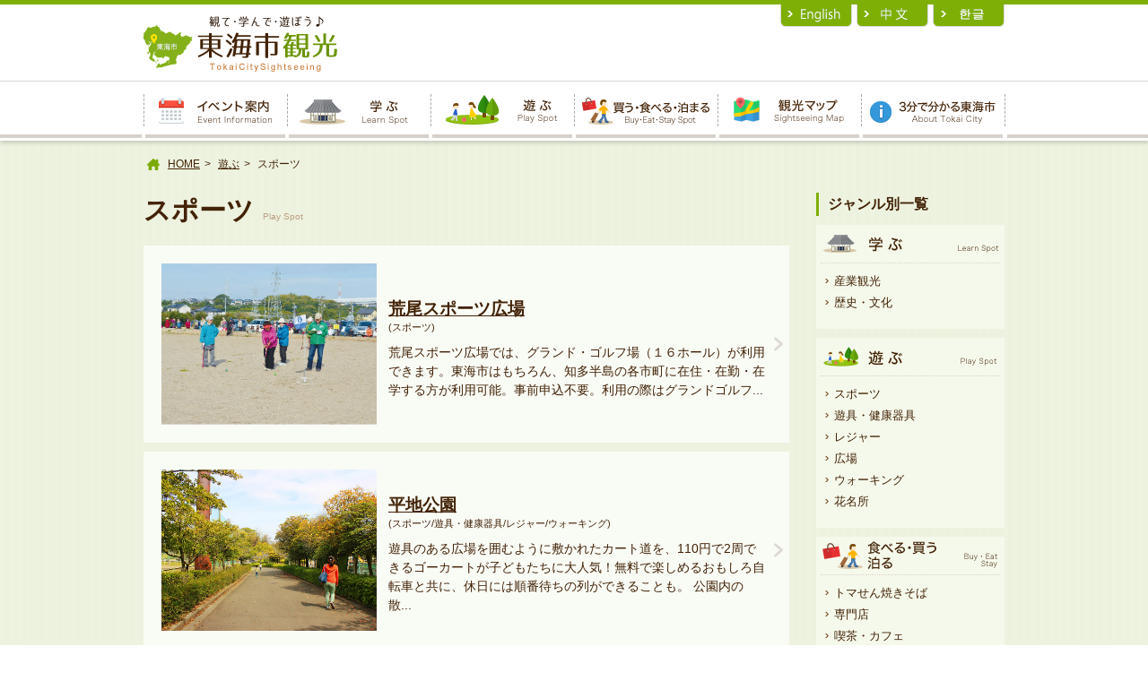

--- FILE ---
content_type: text/html; charset=UTF-8
request_url: http://www.tokaikanko.com/play/sports/
body_size: 27731
content:
<!DOCTYPE html>
<!--[if IE 8 ]><html class="ie8"><![endif]-->
<!--[if IE 9 ]><html class="ie9"><![endif]-->
<!--[if (gt IE 9)|!(IE)]><!-->
<html>
    <!--<![endif]-->
    <head>
        <meta http-equiv="Content-Type" content="text/html; charset=utf-8">
        <meta name="description" content=",スポーツ,遊ぶ">
        <meta name="keywords" content="東海市観光協会,スポーツ,遊ぶ">
        <meta name="viewport" content="width=device-width,user-scalable=0,initial-scale=1.0">
        <meta http-equiv="X-UA-Compatible" content="IE=100" />
        <meta name="kyubi" content="d12cf9bf48b2edf545663bfe694685650bb436ea">
        <title>スポーツ | 東海市観光協会</title>
        <!-- ==================== include css ==================== -->
        <link href="/resource/css/common.css?v=20190208" rel="stylesheet" type="text/css" media="all">
        <link href="/resource/css/phone.css?v=20190208" rel="stylesheet" type="text/css" media="screen and (max-width: 667px)">
        <link href="/resource/css/print.css" rel="stylesheet" type="text/css" media="print">
        <!-- ==================== / include css ==================== -->
        <!-- ==================== include script head ==================== --> 
        <script src="/resource/js/modernizr.custom.01176.js" charset="utf-8"></script>
        <script src="/resource/js/jquery.min.js" charset="utf-8"></script>
        <script src="/resource/js/js.cookie.js" charset="utf-8"></script>
        <script src="/resource/js/tokai_iine.js?v=20190310" charset="utf-8"></script>
        <!--[if gt IE 8]><!-->
        <script src="/resource/js/jquery.menu.js" charset="utf-8"></script>
        <!--<![endif]-->
        <!-- ==================== /include script head ==================== -->
        <link rel="shortcut icon" type="image/vnd.microsoft.icon" href="/resource/favicon.ico">
        <link rel="icon" type="image/vnd.microsoft.icon" href="/resource/favicon.ico">
        <link rel="apple-touch-icon" href="/clipicon.png">
        <link rel="index" href="/">
    </head>
    <body>
                <div id="page">
            <!-- ==================== HEADER-AREA ==================== -->
            <div id="wrapHead">
                <header id="globalHeader">
                    <div class="headerInner">
                        <h1><a href="/"><img src="/resource/img/logo_01.png" width="219" height="62" alt="観て・学んで・遊ぼう♪東海市観光"></a></h1>
                        <ul class="navSkip">
                            <li><a href="#mainBody">本文へ</a></li>
                        </ul>
                        <nav id="supportNav">
                            <ul>
                                <li><a href="/en/"><img src="/resource/img/language_btn_01.png" width="80" height="25" alt="English"></a></li>
                                <li><a href="/cn/"><img src="/resource/img/language_btn_02.png" width="80" height="25" alt="中文"></a></li>
                                <li><a href="/kr/"><img src="/resource/img/language_btn_03.png" width="80" height="25" alt="한글"></a></li>
                            </ul>
                        </nav>
                    </div>
                    <!-- ========== CATEGORY-NAV ========== -->
                    <nav class="globalMenu">
                        <ul>
                            <li><a href="/event/"><img src="/resource/img/gnav_txt_01.png" width="143" height="33" alt="イベント案内"></a></li>
                            <li><a href="/study/"><img src="/resource/img/gnav_txt_02.png" width="143" height="33" alt="学ぶ"></a></li>
                            <li><a href="/play/"><img src="/resource/img/gnav_txt_03.png" width="143" height="33" alt="遊ぶ"></a></li>
                            <li><a href="/buy/"><img src="/resource/img/gnav_txt_04.png" width="143" height="33" alt="買う・食べる・泊る"></a></li>
                            <li><a href="/map/"><img src="/resource/img/gnav_txt_05.png" width="143" height="33" alt="観光マップ"></a></li>
                            <li><a href="/3minutes/"><img src="/resource/img/gnav_txt_06.png" width="143" height="33" alt="3分で分かる東海市"></a></li>
                        </ul>
                    </nav>
                    <!-- ========== /CATEGORY-NAV ========== -->
                    <div id="phoneMenu">
                        <div class="phoneMenuHead">
                            <a href="/" class="homeLink">HOME</a>
                            <span class="build-menu-button closeBtn"><img src="/resource/img/toggle_btn_02.png" width="40" height="40" alt="閉じる"></span>
                        </div>
                        <div class="langBlock">
                            <span class="langTitle">言語</span>
                            <ul>
                                <li><a href="/en/">English</a></li>
                                <li><a href="/cn/">中文</a></li>
                                <li><a href="/kr/">한글</a></li>
                            </ul>
                        </div>
                        <nav class="phoneGlobalMenu">
                            <ul>
                                <li><a href="/event/"><img src="/resource/img/cate_img_01.png" width="50" height="28" alt=""><span>イベント案内<span class="miniTxt">Event Calendar</span></span></a></li>
                                <li><a href="/study/"><img src="/resource/img/cate_img_02.png" width="50" height="28" alt=""><span>学ぶ<span class="miniTxt">Learning Spot</span></span></a></li>
                                <li><a href="/play/"><img src="/resource/img/cate_img_03.png" width="50" height="28" alt=""><span>遊ぶ<span class="miniTxt">Play Spot</span></span></a></li>
                                <li><a href="/buy/"><img src="/resource/img/cate_img_04.png" width="50" height="28" alt=""><span>買う・食べる・泊る<span class="miniTxt">Buy･Eat･Lodgment</span></span></a></li>
                                <li><a href="/map/"><img src="/resource/img/cate_img_05.png" width="50" height="28" alt=""><span>観光マップ<span class="miniTxt">Sightseeing Map</span></span></a></li>
                                <li><a href="/3minutes/"><img src="/resource/img/cate_img_06.png" width="50" height="28" alt=""><span>3分で分かる東海市<span class="miniTxt">About Toukai City</span></span></a></li>
                            </ul>
                        </nav>
                        <nav id="subMenu">			<div class="textwidget"><ul>
    <li><a href="/special_03/">おすすめ観光コース</a></li>
    <li><a href="/special_01/">東海市で遊ぼう特集</a></li>
    <li><a href="/special_02/">東海市のお花特集</a></li>
    <li><a href="/buy/shopping/plaza/">物産観光プラザ</a></li>
    <li><a href="/gallery/">フォトギャラリー</a></li>
    <li><a href="/news/">お知らせ一覧</a></li>
    <li><a href="/faq/">よくある質問</a></li>
    <li><a href="/about/">東海市観光協会について</a></li>
    <li><a href="/contact/">お問合せ</a></li>
    <li><a href="/posting/">フォトギャラリー投稿</a></li>
</ul>
</div>
		</nav>                    </div>
                </header>
            </div>
            <!-- ==================== /HEADER-AREA ==================== -->
<div id="wrapBody">
    <div id="mainBody">
        <ul id="topicPath"><li><a href="/">HOME</a></li><li><a href="http://www.tokaikanko.com/play/">遊ぶ</a></li><li>スポーツ</li></ul>        <article id="main">
            <section id="sportsWrap">
                <h1 class="cateTitle">スポーツ<span>Play Spot</span></h1>
                                <div id="sportsList" class="locationListWrap">
                                                                <ul class="locationList fixHeight">
                                                                <li>
        <div class="listImg">
            <img src="/uploads/post/1c34396922a0ca7aed79f9df12e9f251.jpg" alt="荒尾スポーツ広場">
        </div>
        <div class="listTxt">
            <div class="inner">
                <h3><a href="http://www.tokaikanko.com/play/sports/arao_plaza/">荒尾スポーツ広場</a></h3>
                <span class="spotCate">(スポーツ)</span>
                <div class="intro">
                    荒尾スポーツ広場では、グランド・ゴルフ場（１６ホール）が利用できます。東海市はもちろん、知多半島の各市町に在住・在勤・在学する方が利用可能。事前申込不要。利用の際はグランドゴルフ...                </div>
            </div>
        </div>
    </li>
                                                                    <li>
        <div class="listImg">
            <img src="/uploads/post/c1119b4ad2deca183dea4a85de1296cb.jpg" alt="平地公園">
        </div>
        <div class="listTxt">
            <div class="inner">
                <h3><a href="http://www.tokaikanko.com/play/sports/hirachi_park/">平地公園</a></h3>
                <span class="spotCate">(スポーツ/遊具・健康器具/レジャー/ウォーキング)</span>
                <div class="intro">
                    遊具のある広場を囲むように敷かれたカート道を、110円で2周できるゴーカートが子どもたちに大人気！無料で楽しめるおもしろ自転車と共に、休日には順番待ちの列ができることも。
公園内の散...                </div>
            </div>
        </div>
    </li>
                                                                    <li>
        <div class="listImg">
            <img src="/uploads/5a272f615e97f6ba413900ea33cf1cae.jpg" alt="大池公園">
        </div>
        <div class="listTxt">
            <div class="inner">
                <h3><a href="http://www.tokaikanko.com/play/sports/ooike_park/">大池公園</a></h3>
                <span class="spotCate">(スポーツ/遊具・健康器具/広場/ウォーキング/花名所)</span>
                <div class="intro">
                    大きな池の周りにあふれる自然。四季を通じて草花が咲き誇り、訪れる人の目を楽しませてくれます。春には桜や梅、初夏には花しょうぶ、夏には花火と見どころがいっぱい！
池の周りをウォーキ...                </div>
            </div>
        </div>
    </li>
                                                                    <li>
        <div class="listImg">
            <img src="/uploads/post/e434f69538155a4dd5fbb8dfa685c619.jpg" alt="上野台公園">
        </div>
        <div class="listTxt">
            <div class="inner">
                <h3><a href="http://www.tokaikanko.com/play/sports/uenodai_park/">上野台公園</a></h3>
                <span class="spotCate">(スポーツ/花名所)</span>
                <div class="intro">
                    日本庭園のある情緒豊かな公園。鮮やかな緑の中、3種類2,000株のかきつばたが、紫や白の凛々しい花を咲かせます。落ち着いた雰囲気の日本庭園の中には、赤い太鼓橋が架かり、撮影スポットとし...                </div>
            </div>
        </div>
    </li>
                                                                    <li>
        <div class="listImg">
            <img src="/uploads/40141e0e7706873223715a4ad00279ec.jpg" alt="元浜スポーツ広場">
        </div>
        <div class="listTxt">
            <div class="inner">
                <h3><a href="http://www.tokaikanko.com/play/sports/motohama_plaza/">元浜スポーツ広場</a></h3>
                <span class="spotCate">(スポーツ)</span>
                <div class="intro">
                    元浜スポーツ広場では、テニスコート（2面）・サッカー場（1面）・パターゴルフ（9ホール）・ゲートボール場（2面）が利用できます。 利用には元浜スポーツ広場管理事務所への申込みが必要とな...                </div>
            </div>
        </div>
    </li>
                                                                    <li>
        <div class="listImg">
            <img src="/uploads/post/5ebc4fdbdb6044778289ebcaaa1cf343.jpg" alt="聚楽園公園">
        </div>
        <div class="listTxt">
            <div class="inner">
                <h3><a href="http://www.tokaikanko.com/play/sports/syuraku_park/">聚楽園公園</a></h3>
                <span class="spotCate">(スポーツ/遊具・健康器具/広場/ウォーキング/花名所)</span>
                <div class="intro">
                    東海市のシンボルとも言える、高さ約18メートルの大仏が鎮座しています。公園内で、季節を感じたり、池の上のウッドデッキを歩いたり。子どもと一緒なら、じゃぶじゃぶ池や長いすべり台などが...                </div>
            </div>
        </div>
    </li>
                                                                    <li>
        <div class="listImg">
            <img src="/uploads/ceee955370b94c3ef20328fc6329205b.jpg" alt="加木屋運動公園">
        </div>
        <div class="listTxt">
            <div class="inner">
                <h3><a href="http://www.tokaikanko.com/play/sports/kagiya_undo/">加木屋運動公園</a></h3>
                <span class="spotCate">(スポーツ)</span>
                <div class="intro">
                    広々とした野球場や、10面もあるテニスコートを有し、その名の通り、訪れた人が運動を楽しめる場となっています。東海市はもちろん、知多半島の各市町に在住・在勤・在学する人が利用可能で、...                </div>
            </div>
        </div>
    </li>
                                                        </ul>
                                                    <span class="moreBtn">さらに見る</span>
                                                            </div>
            </section>
        </article>
        <aside id="side">
    <section id="jungleList">
        <h2>ジャンル別一覧</h2>
                                <section class="sideJungle">
                <h3><a href="http://www.tokaikanko.com/study/"><img src="/uploads/side_cate_txt_01.png" width="197" height="31" alt="学ぶ"></a><span>学ぶ</span></h3>
                                    <ul>
                                                    <li><a href="http://www.tokaikanko.com/study/industrial/">産業観光</a></li>
                                                    <li><a href="http://www.tokaikanko.com/study/history_culture/">歴史・文化</a></li>
                                            </ul>
                            </section>
                                <section class="sideJungle">
                <h3><a href="http://www.tokaikanko.com/play/"><img src="/uploads/side_cate_txt_02.png" width="197" height="31" alt="遊ぶ"></a><span>遊ぶ</span></h3>
                                    <ul>
                                                    <li><a href="http://www.tokaikanko.com/play/sports/">スポーツ</a></li>
                                                    <li><a href="http://www.tokaikanko.com/play/equipment/">遊具・健康器具</a></li>
                                                    <li><a href="http://www.tokaikanko.com/play/leisure/">レジャー</a></li>
                                                    <li><a href="http://www.tokaikanko.com/play/place/">広場</a></li>
                                                    <li><a href="http://www.tokaikanko.com/play/walking/">ウォーキング</a></li>
                                                    <li><a href="http://www.tokaikanko.com/play/flower_spot/">花名所</a></li>
                                            </ul>
                            </section>
                                <section class="sideJungle">
                <h3><a href="http://www.tokaikanko.com/buy/"><img src="/uploads/side_cate_txt_03.png" width="197" height="31" alt="買う・食べる・泊る"></a><span>買う・食べる・泊る</span></h3>
                                    <ul>
                                                    <li><a href="http://www.tokaikanko.com/buy/yakisoba/">トマせん焼きそば</a></li>
                                                    <li><a href="http://www.tokaikanko.com/buy/specialty-stores/">専門店</a></li>
                                                    <li><a href="http://www.tokaikanko.com/buy/cafe/">喫茶・カフェ</a></li>
                                                    <li><a href="http://www.tokaikanko.com/buy/beef_barbecue/">焼肉</a></li>
                                                    <li><a href="http://www.tokaikanko.com/buy/chinese/">中華</a></li>
                                                    <li><a href="http://www.tokaikanko.com/buy/country_restaurant/">各国料理</a></li>
                                                    <li><a href="http://www.tokaikanko.com/buy/japanese_food/">和食</a></li>
                                                    <li><a href="http://www.tokaikanko.com/buy/beer_joint/">居酒屋</a></li>
                                                    <li><a href="http://www.tokaikanko.com/buy/japanese_western_food/">和洋食</a></li>
                                                    <li><a href="http://www.tokaikanko.com/buy/western-food/">洋食</a></li>
                                                    <li><a href="http://www.tokaikanko.com/buy/sweets/">スイーツ</a></li>
                                                    <li><a href="http://www.tokaikanko.com/buy/shopping/">ショッピング</a></li>
                                                    <li><a href="http://www.tokaikanko.com/buy/hotel/">ホテル</a></li>
                                            </ul>
                            </section>
                                <section class="sideJungle">
                <h3><a href="http://www.tokaikanko.com/station/"><img src="" width="197" height="31" alt="太田川駅前"></a><span>太田川駅前</span></h3>
                            </section>
            </section>
</aside>    </div>
</div>
<!-- ==================== FOOTER-AREA ==================== -->
<div id="wrapFoot">
    <div class="pageTopWrap"><p class="pageTop"><a href="#page"><img src="/resource/img/pagetop_img_01.png" width="209" height="153" alt=""><span class="hukidashi"><img src="/resource/img/pagetop_img_02.png" width="67" height="66" alt="ページの先頭へ"></span></a></p></div>
    <footer id="globalFooter">
        <div class="footNavi">
            <nav class="visualMenu">
                <ul>
                    <li><a href="/event/"><img src="/resource/img/cate_img_01.png" width="66" height="37" alt=""><img src="/resource/img/cate_txt_01.png" width="109" height="30" alt="イベント案内"></a></li>
                    <li><a href="/study/"><img src="/resource/img/cate_img_02.png" width="66" height="37" alt=""><img src="/resource/img/cate_txt_02.png" width="109" height="30" alt="学ぶ"></a></li>
                    <li><a href="/play/"><img src="/resource/img/cate_img_03.png" width="66" height="37" alt=""><img src="/resource/img/cate_txt_03.png" width="109" height="30" alt="遊ぶ"></a></li>
                    <li><a href="/buy/"><img src="/resource/img/cate_img_04.png" width="66" height="37" alt=""><img src="/resource/img/cate_txt_04.png" width="109" height="30" alt="買う・食べる・泊る"></a></li>
                    <li><a href="/map/"><img src="/resource/img/cate_img_05.png" width="66" height="37" alt=""><img src="/resource/img/cate_txt_05.png" width="109" height="30" alt="観光マップ"></a></li>
                    <li><a href="/3minutes/"><img src="/resource/img/cate_img_06.png" width="66" height="37" alt=""><img src="/resource/img/cate_txt_06.png" width="109" height="30" alt="3分で分かる東海市"></a></li>
                    <li class="homeBtn"><a href="/"><img src="/resource/img/gnav_txt_07.png" width="130" height="20" alt="HOME"></a></li>
                </ul>
            </nav>
            			<div class="textwidget"><ul class="subMenu">
    <li><a href="/selection/">観光協会セレクション</a></li>
    <li><a href="/selection/sightseeing_course/">おすすめ観光コース</a></li>
    <li><a href="/special_01/">東海市で遊ぼう特集</a></li>
    <li><a href="/special_02/">東海市のお花特集</a></li>
    <li><a href="/buy/shopping/plaza/">物産観光プラザ</a></li>
    <li><a href="/gallery/">フォトギャラリー</a></li>
    <li><a href="/news/">お知らせ一覧</a></li>
    <li><a href="/faq/">よくある質問</a></li>
    <li><a href="/about/">東海市観光協会について</a></li>
    <li><a href="https://www.tokaikanko.com/contact/">お問合せ</a></li>
    <li><a href="https://www.tokaikanko.com/posting/">フォトギャラリー投稿</a></li>
    <li><a href="/uploads/tokaishi-guidebook_J.pdf">ガイドブック</a></li>
</ul></div>
		        </div>
                    <section id="selection">
                <h2 class="conTitle"><img src="/resource/img/home_h_01.png" width="249" height="44" alt="観光協会セレクション"></h2>
                <div class="inner">
                    <ul><li><div class="listImg"><img src="/uploads/banner/selection_img_04.jpg" alt="太田川駅前で遊ぼう！"></div><h3><a href="/special_04/">太田川駅前で遊ぼう！</a></h3><p>開発が進んでいる名鉄太田川駅周辺には注目スポットがたくさん！</p></li><li><div class="listImg"><img src="/uploads/banner/selection_img_01.jpg" alt="おすすめ観光コース"></div><h3><a href="/selection/sightseeing_course/">おすすめ観光コース</a></h3><p>東海市のおすすめ観光コースをご紹介します♪</p></li><li><div class="listImg"><img src="/uploads/banner/selection_img_02.jpg" alt="東海市内で遊ぼう！！"></div><h3><a href="/special_01/">東海市内で遊ぼう！！</a></h3><p>東海市内には1日中遊べる楽しい場所がたくさん！</p></li><li><div class="listImg"><img src="/uploads/banner/selection_img_05.jpg" alt="観光物産プラザ"></div><h3><a href="/buy/shopping/plaza/">観光物産プラザ</a></h3><p>東海市・知多半島の物産品販売がたくさん♪</p></li><li><div class="listImg"><img src="/uploads/banner/selection_img_03.jpg" alt="東海市の花を楽しもう"></div><h3><a href="/special_02/">東海市の花を楽しもう</a></h3><p>東海市の公園には花と自然がいっぱい</p></li><li><div class="listImg"><img src="/uploads/banner/selection_img_08.jpg" alt="｢大田まつり｣「尾張横須賀まつり」"></div><h3><a href="/festivals/">｢大田まつり｣「尾張横須賀まつり」</a></h3><p>東海市の山車祭りは、｢大田まつり｣「尾張横須賀まつり」と2回開催しています。</p></li><li><div class="listImg"><img src="/uploads/banner/selection_img_08-1.jpg" alt="東海市季節のイベント"></div><h3><a href="/special_06/">東海市季節のイベント</a></h3><p>東海市季節のイベントをご紹介します！</p></li></ul><p class="allList"><a href="/selection/">観光協会セレクション一覧を見る</a></p>                </div>
            </section>
                <div class="footInner">
            <section class="sitemap">			<div class="textwidget"><h3><img src="/resource/img/foot_h_01.png" width="192" height="22" alt="サイトマップ"></h3>
<ul>
	<li><a href="/">HOME</a></li>
	<li><a href="/event/">イベント案内</a></li>
	<li><a href="/study/">学ぶ</a></li>
	<li><a href="/play/">遊ぶ</a></li>
	<li><a href="/buy/">買う・食べる・泊る</a></li>
	<li><a href="/map/">観光MAP</a></li>
	<li><a href="/3minutes/">3分でわかる東海市</a></li>
</ul>
<ul>
	<li><a href="/gallery/">フォトギャラリー</a></li>
	<li><a href="/news/">お知らせ一覧</a></li>
	<li><a href="/faq/">よくある質問</a></li>
	<li><a href="/about/">東海市観光協会について</a></li>
	<li><a href="https://www.tokaikanko.com/contact/">お問合せ</a></li>
	<li><a href="https://www.tokaikanko.com/posting/">フォトギャラリー投稿</a></li>
	<li><a href="/uploads/tokaishi-guidebook_J.pdf">ガイドブック</a></li>
</ul>
<section class="subBlock">
	<h4>他言語ページ</h4>
	<ul>
		<li><a href="/en/">English</a></li>
		<li><a href="/cn/">中文</a></li>
		<li><a href="/kr/">한글</a></li>
	</ul>
</section>
<section class="subBlock">
</section></div>
		</section>            <section class="relationLink">			<div class="textwidget"><h3><img src="/resource/img/foot_h_02.png" width="192" height="22" alt="関連リンク"></h3>
<ul>
	<li><a href="http://www.city.tokai.aichi.jp/" target="_blank" rel="noopener"><img src="/uploads/relation_bn_01.jpg" width="223" height="73" alt="愛知県東海市公式サイト"></a></li>
	<li><a href="https://www.tokai-cci.or.jp/" target="_blank" rel="noopener"><img src="/uploads/relation_bn_02.jpg" width="223" height="73" alt=""></a></li>
</ul>
<p class="allLink"><a href="/relation">関連リンク一覧を見る</a></p></div>
		</section>        </div>
    </footer>
    <div id="copyright">
        <div class="inner clearfix">
            <div class="addressTxt">
                <span>東海市観光協会</span><br>
                〒477-0031 愛知県東海市大田町下浜田1016（ユウナル東海1階　ユウナルステーション内）<br>TEL:0562-32-5149、0562-77-8371<br>FAX:0562-77-8371<br>
            </div>
            <div class="copyrightTxt">Copyright(c) TOKAI CITY All right reserved</div> 
        </div>
    </div>
</div>
<!-- ==================== /FOOTER-AREA ==================== -->
<!-- ==================== script body ==================== -->
<noscript id="msgNoscript">
<p>お使いのブラウザはJavaScriptの設定が無効になっているため、機能が限定されたり一部のサービスをご利用いただけない場合がございます。恐れ入りますが、ブラウザの設定からJavaScriptを有効にしてからご利用くださるよう、お願いいたします。</p>
</noscript>
<script>
    (function (i, s, o, g, r, a, m) {
        i['GoogleAnalyticsObject'] = r;
        i[r] = i[r] || function () {
            (i[r].q = i[r].q || []).push(arguments)
        }, i[r].l = 1 * new Date();
        a = s.createElement(o),
                m = s.getElementsByTagName(o)[0];
        a.async = 1;
        a.src = g;
        m.parentNode.insertBefore(a, m)
    })(window, document, 'script', '//www.google-analytics.com/analytics.js', 'ga');

    ga('create', 'UA-71370221-1', 'auto');
    ga('send', 'pageview');

</script>
<script src="/resource/js/common.js?v=20190219" charset="utf-8"></script>
<script src="/resource/js/acc.js" charset="utf-8"></script>
<script src="/resource/js/imgLiquid-min.js" charset="utf-8"></script>
<script src="/resource/js/gallery.js" charset="utf-8"></script>
<script src="/resource/js/spot_list.js" charset="utf-8"></script>
<!-- ==================== /script body ==================== -->
<!-- / #page -->
</div>
</body>
</html>



--- FILE ---
content_type: text/css
request_url: http://www.tokaikanko.com/resource/css/common.css?v=20190208
body_size: 241922
content:
@charset "UTF-8";
/* ==================================================================
    Common Css List
===================================================================== */
/*
     [基本設定]
          0. config, Reset
          1. HTML, Body, Anchor
          2. Heading, Paragraph
          3. List
          4. Table
          5. Form
          6. Other
          7. For IE6/7 bug

     [レイアウト]
          0. Layout Base
          1. Header
          2. Content(main)
          3. Content(sub)
          4. Footer

     [汎用エレメント]
          1. インラインテキスト
                                        2. ボタン
          3. 見出し
          4. 段落
          5. リスト
          6. リンクリスト
          7. 画像
          8. 表組み
          90. Other
          99. Clearfix/floatclear
    
     [共通モジュール]
          1. コンテンツトップ
          2. ナビゲーション
          3. メニュー
          4. フォーム
          5. リスト
          90. JavaScriptライブラリ
*/
/* ==================================================================
                [基本設定]
===================================================================== */
/* -----------------------------------------------
  0. config, Reset
-------------------------------------------------- */
body, div, dl, dt, dd, ul, ol, li, h1, h2, h3, h4, h5, h6, pre, code, p, blockquote, th, td, form, fieldset, legend,figure {
    margin:0;
    padding:0;
}
article, aside, canvas, details, figcaption, figure, footer, header, hgroup, menu, nav, section, summary { 
    display:block;
}
/* -----------------------------------------------
        1. HTML, Body, Anchor
-------------------------------------------------- */
html {
}
body {
    color:#432307;
    font-family:'Hiragino Kaku Gothic ProN', 'ヒラギノ角ゴ ProN W3',"メイリオ", Meiryo, "ＭＳ Ｐゴシック", Helvetica, sans-serif;
    -webkit-text-size-adjust: none;
    font-size:14px;
    line-height:1.5;
}
a:link,
a:visited {
    color:#432307;
    text-decoration: underline;
}
a:hover,
a:active {
    text-decoration:none;
}
/* -----------------------------------------------
        2. Heading, Paragraph
-------------------------------------------------- */
h1, h2, h3, h4, h5, h6 {
    font-size: 100%;
    line-height: 1.3;
    margin-bottom:10px;
}
/* -----------------------------------------------
        3. List
-------------------------------------------------- */
ul, ol {
    list-style: none;
}
/* -----------------------------------------------
        4. Table
-------------------------------------------------- */
table {
    border-collapse: collapse;
    border-spacing: 0;
    font-size: 100%;
    font-family: inherit;
    empty-cells: show;
}
caption, th, td {
    vertical-align: top;
}
/* -----------------------------------------------
        5. Form
-------------------------------------------------- */
fieldset {
    border: none;
}
input, textarea, select, label {
    margin-top: 0;
    margin-bottom: 0;
    padding-top: 0;
    padding-bottom: 0;
    font-size: 100%;
    font-family: inherit;
    vertical-align: middle;
    outline:none;
}
button,input[type="button"],input[type="submit"],input[type="reset"]{
    cursor:pointer;
}
button,input[type="search"],input[type="submit"],input[type="reset"] {
    -webkit-appearance: none;
    border-radius: 0;
    border:none;
    font-family: 'Hiragino Kaku Gothic ProN', 'ヒラギノ角ゴ ProN W3',"メイリオ", Meiryo, "ＭＳ Ｐゴシック", Helvetica, sans-serif;
    outline:none;
    -webkit-appearance: none;
    box-sizing: content-box;
    -webkit-box-sizing: content-box;
    -moz-box-sizing: content-box;
    -ms-box-sizing: content-box;
}
input:focus::-webkit-input-placeholder{color: transparent;}
input:focus:-ms-input-placeholder{color: transparent;}
input:focus::-moz-placeholder{color: transparent;}
label {
    cursor: pointer;
}
textarea {
    overflow: auto;
}
/* テキストのクリア */
input + .clearBtn{
    color:#999;
    font-weight: normal;
    cursor:pointer;
    margin-left: -20px;
}
/* -----------------------------------------------
        6. Other
-------------------------------------------------- */
img {
    border: none;
    vertical-align: bottom;
}
a img{
    vertical-align: middle;
}
figure{
}
figcaption{
    font-size: 84.6%;
    padding: 10px 0;
}
object {
    vertical-align: middle;
    outline: none;
}
em, strong {
    font-weight: bold;
    font-style: normal;
}
abbr, acronym {
    border: none;
    font-variant: normal;
}
q:before, q:after {
    content: '';
}
address, caption, cite, code, dfn, var {
    font-weight: normal;
    font-style: normal;
}
code, pre {
    font-family: monospace;
}
sup {
    vertical-align: super;
}
sub {
    vertical-align: text-bottom;
}
hr {
    height:0;
    margin:0 0 15px 0;
    border:none;
    border-top:1px dotted #ccc;
}
/* -----------------------------------------------
   7. For IE6/7
-------------------------------------------------- */
/* for ie7: page zoom bug fix */
*:first-child + html body, *:first-child + html br {
    letter-spacing: 0;
}
/* ==================================================================
    [レイアウト]
===================================================================== */
/* -----------------------------------------------
        0. layout Base
-------------------------------------------------- */
/* --- 基本レイアウト・サイズ --- */
#globalHeader .headerInner,
.globalMenu ul,
#page .visualMenu ul,
#mainBody .inner,
#mainBody{
    width:960px;
    margin:0 auto;
}
#main{
    width:720px;
    float:left;
}
#side{
    width:210px;
    float:right;
}
#page{
    background: url(../img/con_bg_01.png) 0 0 repeat;
    overflow:hidden;
}

/* -----------------------------------------------
        1. Header
-------------------------------------------------- */
/* --- メニューOPEN時 --- */
#page.menuOpen:after{
    content:' ';
    background: url(../img/bg_overlay_01.png) 0 0 repeat;
    width: 100%;
    height: 100%;
    position: fixed;
    top: 0;
    z-index: 100;
}
/* --- globalHeader --- */
#wrapHead {
    background:#fff;
    border-top:5px solid #7eaf04;
}
#wrapHead #globalHeader{
}
#wrapHead #globalHeader h1{
    float:left;
    padding: 13px 0 0;
    margin: 0 0 10px;
}
#wrapHead #globalHeader h1:hover{
    opacity:0.5;
}
#wrapHead #globalHeader .toggleBtn{
    display:none;
}
/*--- #supportNav --- */
#wrapHead #globalHeader #supportNav{
    float:right;
}
#wrapHead #globalHeader #supportNav ul li {
    margin:0 0 0 5px;
    float: left;
}
#wrapHead #globalHeader #supportNav ul li:hover {
    opacity:0.9;
}
/*--- .globalMenu --- */
#wrapHead #globalHeader .globalMenu,
#page .visualMenu{
    clear:both;
    border-top:1px solid #d9d9d9;
    background: url(../img/head_bg_01.png) 0 100% repeat-x #fff;
    box-shadow:0 3px 4px rgba(0, 0, 0, 0.15);
}
#wrapHead.fixed #globalHeader .globalMenu{
    position:fixed;
    top:0;
    left:0;
    z-index: 9001;
    width: 100%;
}
#wrapHead #globalHeader .globalMenu ul ,
#page .visualMenu ul {
    position:relative;
    border-right: 5px solid #fff;
}
#wrapHead #globalHeader .globalMenu ul li,
#page .visualMenu ul li{
    float:left;
    position:relative;
    padding:14px 5px 16px;
    border-left: 5px solid #fff;
}
#page .visualMenu ul li{
    padding:8px 5px 13px;
}
#wrapHead #globalHeader .globalMenu ul li a:hover img,
#page .visualMenu ul li a:hover img{
    opacity:0.6;
}
#wrapHead #globalHeader .globalMenu ul li a,
#page .visualMenu ul li a{
    display: inline-block;
    padding:1px 0 2px;
    vertical-align:middle;
    position: relative;
    width: 145px;
    text-align:center;
}
#page .visualMenu ul li a{
    padding-top:2px;
}
#wrapHead #globalHeader .globalMenu ul li a:before,
#page .visualMenu ul li a:before,
#wrapHead #globalHeader .globalMenu ul li:first-child:after ,
#page .visualMenu ul li:first-child:after {
    content:' ';
    width:1px;
    height:36px;
    position:absolute;
    top:0;
    right:-9px;
    border-left:1px dashed #afa7a3;
    z-index:100;
}
#wrapHead #globalHeader .globalMenu ul li:first-child:after ,
#page .visualMenu ul li:first-child:after {
    left:-3px;
    right: auto;
}
#wrapHead #globalHeader .globalMenu ul li:first-child:after{
    top:14px;
}
#page .visualMenu ul li:first-child:after {
    top:8px;
}
#page .visualMenu ul li a:before,
#page .visualMenu ul li:first-child:after {
    height:73px;
}
#wrapHead #globalHeader .globalMenu ul li a:after,
#page .visualMenu ul li a:after{
    content:' ';
    width:155px;
    height:4px;
    left:-6px;
    bottom:-13px;
    background:#D7D1CB;
    position:absolute;
    z-index:98;
}
#page .visualMenu ul li a:after,
#wrapHead #globalHeader .globalMenu ul li a.current:after{
    background:#7eaf04;
}
#page .visualMenu ul li a:after{
    bottom:-10px;
}
#page .visualMenu ul li a img{
    display:block;
    margin:0 auto 5px;
}
/* -----------------------------------------------
        2. Content(Main)
-------------------------------------------------- */
#wrapBody{
    position:relative;
    padding:0 0 163px;
}
.home #wrapBody{
    z-index: 8002;
    background: url(../img/con_bg_01.png) 0 0 repeat;
    box-shadow: 0 3px 4px rgba(0, 0, 0, 0.15) inset;
    -webkit-transform: translate3d(0,0,0);
}
#mainBody{
    padding:15px 0 40px;
    min-height:600px;
}
.home #mainBody{
    padding:25px 0 80px;
    width:auto;
}
#mainBody section {
    margin:0 0 25px 0;
}
/* topicPath */
#mainBody #topicPath{
    list-style:none;
    margin:0 0 22px;
}
#mainBody #topicPath li{
    display:inline;
    font-size:12px;
    margin:0;
}
#mainBody #topicPath li + li:before {
    content: ">";
    margin:0 8px 0 5px;
}
#mainBody #topicPath li:first-child a{
    background: url(../img/ic_home_02.png) 4px 1px no-repeat;
    padding-left:27px;
}

/* pageTop */
#page .pageTopWrap{
    position:absolute;
    bottom: 100%;
    left: 0;
    width: 100%;
}
#page .pageTopWrap:after{
    position:absolute;
    bottom:0;
    content:' ';
    height:22px;
    width:100%;
    background: url(../img/btm_bg_01.png) 0 100% repeat-x;
}
#page .pageTop{
    width:960px;
    margin:0 auto;
    text-align: right;
}
#page .pageTop a{
    display:inline-block;
    margin-right:-50px;
    position:relative;
}
#page .pageTop a .hukidashi{
    position:absolute;
    top:0;
    left:8px;
    transition: all 0.5s;
}
#page .pageTop a:hover .hukidashi{
    animation: translate 3s;
    transform: translate(0,-5px);
}



/* -----------------------------------------------
        3. Content(side)
-------------------------------------------------- */


/* -----------------------------------------------
        4. Footer
-------------------------------------------------- */
#wrapFoot{
    background:#fff;
    position:relative;
}
.home #wrapFoot{
    position: relative;
    z-index: 8003;
    -webkit-transform: translate3d(0,0,0);
}
#wrapFoot #globalFooter{
    padding:0 0 40px;
}
#wrapFoot #globalFooter .footNavi{
    display:none;
}
#wrapFoot #globalFooter .sitemap{
    float: left;
    margin:0 0 50px;
    padding:20px 0 0;
}
#wrapFoot #globalFooter .sitemap ul{
    float:left;
    width:235px;
}
#wrapFoot #globalFooter .sitemap ul li{
    margin:0 0 8px;
}
#wrapFoot #globalFooter .sitemap ul li a{
    background: url(../img/ic_arrow_04.png) 3px 6px no-repeat;
    color:#432307;
    font-size:14px;
    padding:0 0 0 15px;
    display:inline-block;
    text-decoration:none;
}
#wrapFoot #globalFooter .sitemap ul li a:hover{
    text-decoration:underline;
}
#wrapFoot #globalFooter .sitemap .subBlock{
    float:left;
}
#wrapFoot #globalFooter .sitemap .subBlock h4{
    font-size:14px;
    font-weight:normal;
    border-left:3px solid #432307;
    line-height:1;
    padding: 0px 0px 0px 9px;
}
#wrapFoot #globalFooter .sitemap h3,
#wrapFoot #globalFooter .relationLink h3{
    margin:0 0 25px;
}
#wrapFoot #globalFooter .relationLink{
    float:left;
    padding:20px 0 7px 22px;
    margin:0 0 50px;
    width:226px;
    border-left:1px solid #d9d3cd;
}
#wrapFoot #globalFooter .relationLink ul {
    margin:0 0 20px;
}
#wrapFoot #globalFooter .relationLink ul li{
    margin:0 0 10px;
    width: 225px;
}
#wrapFoot #globalFooter .relationLink ul li:hover{
    opacity:0.7;
}
#wrapFoot #globalFooter .relationLink ul li a{
    display:block;
    border:1px solid #cccccc;
    text-decoration:none;
    display:block;
}
/*#wrapFoot #globalFooter .relationLink ul.linkTxt li a{
    background: url(../img/ic_arrow_04.png) 98% 50% no-repeat #fff;
    height: inherit;
    padding:0 15px 0 10px;
}
#wrapFoot #globalFooter .relationLink ul.linkTxt li a span{
    padding: 6px 0 4px 0;
  display: inline-block;
  vertical-align:middle;
}
#wrapFoot #globalFooter .relationLink ul.linkTxt li a:before{
  content:' ';
  display:inline-block;
  vertical-align:middle;
  width: 0px;
  height: 100%;
}*/
#wrapFoot #globalFooter .relationLink .allLink{
    text-align:right;
}
#wrapFoot #globalFooter .relationLink .allLink a{
    display: inline-block;
    background: url(../img/ic_arrow_01.png) 6px 50% no-repeat #fff;
    background-size: 14px;
    text-decoration: none;
    font-size: 13px;
    color: #333333;
    padding: 4px 10px 3px 25px;
    border: 1px solid #cccccc;
    border-radius: 50px;
    font-size:13px;
}
#wrapFoot #globalFooter .relationLink .allLink a:hover{
    opacity:0.7;
}
#wrapFoot #copyright {
    background:#7eaf04;
    padding:20px 0;
    color:#fff;
    font-size:14px;
    text-align:center;
    clear:both;
}
#wrapFoot #copyright .inner{
    width:960px;
    margin:0 auto;
}
#wrapFoot #copyright .addressTxt{
    text-align:left;
    float:left;
}
#wrapFoot #copyright .addressTxt span{
    font-weight:bold;
}
#wrapFoot #copyright .copyrightTxt{
    text-align:right;
    float:right;
    padding:45px 0 0 0;
}
#wrapFoot .footInner{
    width:960px;
    margin:0 auto;
    padding:45px 0 0;
}

/*-- selection --*/
#wrapFoot #selection{
    background:url(../img/con_bg_02.png) 0 0 repeat;
    padding:40px 0 30px 0;
    text-align:center;
}
#wrapFoot #selection .inner{
    max-width:1200px;
    width:auto;
    min-width:900px;
    margin:0 auto;
    padding:10px 0 0 0;
}
#wrapFoot #selection ul{
    list-style:none;
}
#wrapFoot #selection ul li{
    margin:0;
    padding:0 2% 25px 0;
    width: 20%;
    text-align:center;
    display:inline-block;
    vertical-align:top;
}
#wrapFoot #selection ul li:last-child{
    padding:0 0 20px 0;
}
#wrapFoot #selection ul li .listImg{
    width:168px;
    height:168px;
    margin: 0 auto 10px auto;
    text-align:center;
    overflow:hidden;
    border-radius:84px;
    transition: all 0.5s ;
}
#wrapFoot #selection ul li.bl-hover .listImg{
    animation: translate 3s;
    transform: translate(0,-10px);
}
#wrapFoot #selection ul li .listImg img{
    width:auto;
    height:168px;
    margin: 0 -50%;
}
#wrapFoot #selection ul li .rbnIc{
    display:block;
    margin:-15px 0 15px;
    position:relative;
}
#wrapFoot #selection ul li h3{
    margin:0;
}
#wrapFoot #selection ul li h3 a{
    font-size:19px;
    color:#fff;
}
#wrapFoot #selection ul li:hover h3 a{
    text-decoration:none;
}
#wrapFoot #selection ul li p{
    font-size:12px;
    color:#fff;
}



/* ==================================================================
    [汎用エレメント]
===================================================================== */
/* -----------------------------------------------
  1. インラインテキスト
-------------------------------------------------- */
/* --- 強調・補足テキスト --- */
#mainBody strong {
    font-weight:bold;
}
#mainBody .note{
    color:#888;
    font-size:12px;
    display:block;
}
/* -----------------------------------------------
  2. ボタン・アイコン
-------------------------------------------------- */
#mainBody .allList, 
#wrapFoot .allList{
    text-align: right;
}
#mainBody .allList a, 
#wrapFoot .allList a{
    display:inline-block;
    background: url(../img/ic_arrow_01.png) 6px 50% no-repeat #fff;
    background-size:14px;
    text-decoration:none;
    font-size:13px;
    color:#333333;
    padding:4px 10px 3px 25px;
    border:1px solid #cccccc;
    border-radius:50px;
}
#mainBody .allList a:hover, 
#wrapFoot .allList a:hover{
    opacity:0.7;
}
#mainBody .backLink a{
    display:inline-block;
    background: url(../img/ic_arrow_07.png) 6px 50% no-repeat #fff;
    background-size:14px;
    text-decoration:none;
    font-size:13px;
    color:#333333;
    padding:4px 10px 3px 25px;
    border:1px solid #cccccc;
    border-radius:50px;
}
#mainBody .backLink a:hover{
    opacity:0.7;
}
#mainBody .moreBtn{
    background:#fff;
    background-size:14px;
    text-decoration:none;
    font-size:15px;
    color:#333333;
    margin:0 0 5px;
    padding:8px 10px;
    font-weight: bold;
    text-align:center;
    border:1px solid #cccccc;
    border-radius:50px;
    display:block;
    cursor: pointer;
}
#mainBody .moreBtn:before{
    content:' ';
    background: url(../img/ic_arrow_08.png) 0 0 no-repeat;
    background-size:16px;
    width: 16px;
    height: 16px;
    margin: 0 10px 0 0;
    display: inline-block;
    vertical-align: middle;
}
#mainBody .moreBtn:hover{
    opacity:0.7;
}
#mainBody .arrow_ic{
    background:url(../img/ic_arrow_11.png) no-repeat 0 center;
    padding:0 0 0 8px;
}
#mainBody p.moreList, 
#wrapFoot p.moreList{
    text-align: center;
}
#mainBody .moreList a, 
#wrapFoot .moreList a{
    display:inline-block;
    background: url(../img/ic_arrow_08.png) 6px 50% no-repeat #fff;
    background-size:14px;
    text-decoration:none;
    font-size:13px;
    color:#333333;
    padding:4px 18px 3px 30px;
    border:1px solid #cccccc;
    border-radius:50px;
}
#mainBody p.moreList:hover, 
#wrapFoot p.moreList:hover{
    opacity:0.7;
}

/* -----------------------------------------------
  3. 見出し 
-------------------------------------------------- */
#mainBody .conTitle{
    text-align:center;
    margin:0 0 30px;
}
#mainBody .hBg{
    /*color:#fff;
    padding:9px 15px 7px 15px;
    background:#9fc345;
    border-radius:5px;
    font-size:16px;
    font-weight:bold;*/
    color:#432307;
    padding:4px 0 4px 10px;
    font-size:18px;
    font-weight:bold;
    border-left:4px solid #7eaf04;
    margin:0 0 15px 0;
}
#mainBody .h_home_bg{
    color:#432307;
    padding:4px 0 4px 10px;
    font-size:18px;
    font-weight:bold;
    border-left:4px solid #7eaf04;
    margin:0 0 15px 0;
}
#mainBody .h_ic{
    font-size: 16px;
    padding: 3px 0 3px 30px;
    background:url(../img/ic_circle_02.png) 0 50% no-repeat;
}
#mainBody .h_border{
    font-size: 16px;
    padding: 3px 0px 3px 10px;
    margin: 0 0 10px 0;
    border-left:3px solid #7eaf04;
}
#mainBody .pageTitle{
    color:#fff;
    padding:10px 15px;
    background:#7dae03;
    border-radius:6px;
    font-size:23px;
    font-weight: normal;
    position:relative;
}
#mainBody .pageTitle .cateTxt{
    position:absolute;
    bottom:7px;
    right:10px;
    font-size:14px;
}
#mainBody .pageTitle .cateTxt span{
    font-size:10px;
    color:#dcecb5;
    margin:0 0 0 5px;
}
#mainBody .pageSubTitle{
    font-size:16px;
    padding:3px 0 3px 10px;
    border-left:5px solid #432307;
    margin:0 0 20px;
}
#mainBody .hBoader{
    font-size:16px;
    padding:3px 0 3px 10px;
    border-left:5px solid #432307;
    margin:0 0 20px;
}
#mainBody .hBoaderGreen{
    font-size:16px;
    padding:3px 0 3px 10px;
    border-left:5px solid #7eaf04;
    margin:0 0 10px;
}
#mainBody .cateTitle{
    font-size:30px;
    font-weight:bold;
    margin:0 0 20px;
}
#mainBody .cateTitle .miniTxt{
    font-size:14px;
    color:#432307;
    padding:0 0 2px 0;
    margin:0;
    display:block;
}
#mainBody .cateTitle span{
    font-weight: normal;
    color:#be9d81;
    display:inline-block;
    margin:0 0 0 10px;
    font-size:10px;
}
#mainBody #localSpot .titleSpot{
    font-size:17px;
    font-weight: bold;
    margin:0 0 15px 0;
    padding:7px 0 7px 34px;
    background: url(../img/ic_spot_01.png) 5px 0 no-repeat;
}

/* -----------------------------------------------
  4.段落
-------------------------------------------------- */
/* --- 文章の右寄せ、中央せ --- */
#mainBody p {
    margin: 0 0 15px;
}
#mainBody .right {
    text-align:right !important;
}
#mainBody .center {
    text-align:center !important;
}
#mainBody .left {
    text-align:left !important;
}
/* -----------------------------------------------
  5.リスト 
-------------------------------------------------- */
/* --- リスト（共通） --- */
#mainBody li {
    margin:0 0 10px 15px;
}
/* --- 標準リスト --- */
#mainBody ul {
    list-style:disc outside;
}
#mainBody ol {
    list-style:decimal outside;
    padding-left: 10px;
}
#mainBody ol li {
    padding-left: 5px;
}
#mainBody ul, #mainBody ol {
    margin:0 0 15px 0;
}
/* --- 入れ子リスト・入れ子番号リスト --- */
#mainBody ul ul {
    list-style:circle;
}
#mainBody ol ol {
    list-style:lower-roman;
}
#mainBody ul ul, #mainBody ul ol, #mainBody ol ol {
    margin-top:10px;
}
/* --- 自由リスト --- */
#mainBody .freeBullets {
    list-style:none;
}
#mainBody .freeBullets.number {
    margin:0 15px 15px 40px;
}
#mainBody .freeBullets li {
    margin-bottom:5px;
}
#mainBody .freeBullets span {
    margin: 0 5px 0 -2em;
    display: inline-block;
}
#mainBody .freeBullets.number span {
    left:-2.5em;
}
/* --- 縦並びリスト --- */
#mainBody ul.listNormal {
    list-style:none;
    margin:0;
}
#mainBody ul.listNormal li {
    margin:0 0 10px;
}
/* --- 横並びリスト --- */
#mainBody ul.inlinList {
    list-style:none;
    margin:0 0 0 -10px;
}
#mainBody ul.inlinList li {
    display:inline-block;
    margin:0 0 10px 10px;
}
/* --- 定義リスト(標準) --- */
#mainBody dl {
    margin:0 0 25px;
}
#mainBody #conArea dl{
    margin-left:0;
    margin-right:0;
}
#mainBody dt {
    font-weight:bold;
    margin:0 0 5px;
}
#mainBody dd {
    margin:0 0 10px;
}
#mainBody dd + dd{
    margin-top:-5px;
}
/* --- 定義リスト(左タイトル・右説明/.split) --- */
#mainBody dl.split dt {
    clear:both;
    float:left;
    margin:0 0 10px 0;
    width:9em;
}
#mainBody dl.split dd {
    margin-left:11em;
}
/* --- boaderDl --- */
#mainBody dl.boaderDl dt {
    clear:both;
    float:left;
    padding:10px 0 0;
    margin:0 0 10px;
    width:9em;
}
#mainBody dl.boaderDl dd {
    padding:10px 0 0 11em;
    margin:0 0 10px;
    border-top:1px solid #F1F1F1;
}
#mainBody dl.boaderDl dt:first-child {
    padding-top:0;
}
#mainBody dl.boaderDl dt:first-child + dd {
    border-top:none;
    padding-top:0;
}

/*サイドリスト*/
#mainBody .evebtBnList li{
    list-style:none;
    margin:0 0 10px 0;
    padding:0;
}


/* -----------------------------------------------
  6.リンクリスト 
-------------------------------------------------- */


/* -----------------------------------------------
  7.フォーム
-------------------------------------------------- */
input[type="email"],input[type="url"],input[type="search"],input[type="tel"],
input[type="number"],input[type="text"],input[type="search"],textarea{
    -webkit-appearance: none;
    border-radius: 0;
    border:1px solid #d1d1d1;
    background:#ffffff;
    padding: 4px 10px;
}
input[type="checkbox"],
input[type="radio"]{
    float:left;
    width:13px;
}
input[type="checkbox"] + label,
input[type="radio"] + label{
    padding-left: 20px;
    display: block;
    margin-top: -2px;
}
select{
    border-radius:0;
    border: 1px solid #dedede;
    padding: 2px;
    min-width:133px;
    cursor:pointer;
}
input[type="submit"],
input[type="reset"]{
    border:none;
    background:none;
}

/* -----------------------------------------------
  8.表組み
-------------------------------------------------- */
#mainBody .tableWrap {
}
#mainBody table {
    border:none; 
    width:100%;
    margin:0 0 20px;
    border-collapse : collapse;
    font-size:13px;
}
#mainBody table caption {
    text-align:left;
}
#mainBody table th{
}
#mainBody table thead th {
    background:#cde8f5;
    font-weight:normal;
    white-space: nowrap;
}
#mainBody .table-wrapper table thead th {
    white-space: normal;
}
#mainBody table tbody th {
    font-weight: bold;
    background:none;
    color:#432307;
    text-align:left;
}
#mainBody table th,
#mainBody table td{
    vertical-align: middle;
    padding:7px 5px;
    border-bottom:1px dotted #d7d0ca;
}
#mainBody table th img,
#mainBody table td img{
    vertical-align:middle;
}
#mainBody table td{

}
#mainBody table thead + tbody tr:first-child th,
#mainBody table thead + tbody tr:first-child td{
    border-top:none;
}

/* -----------------------------------------------
  9.エリア
-------------------------------------------------- */


/* -----------------------------------------------
        90. Other
-------------------------------------------------- */
/* for Voice Browser */
.hidden ,.navSkip {
    position: absolute;
    width: 0;
    height: 0;
    overflow: hidden;
    margin: 0;
    padding: 0;
}
/* Noscript Message */
#msgNoscript {
    display:block;
    width:100%;
    background:#fcc;
    color:#f00;
    text-align:center;
}
#msgNoscript p {
    border: 5px solid #f00;
    text-align:left;
    padding:20px;
}
/* NoScript */
.noScript {
    display:none;
}
/* -----------------------------------------------
        99. Clearfix / floatclear
-------------------------------------------------- */
/* clearfix */
.clearfix,
#mainBody,#mainBody section, #mainBody div, #mainBody ul, #mainBody ol,
#globalHeader,#supportNav ul,.globalMenu ul,#page .visualMenu ul,.localSpot ul li a,#mainBody ul.eventList li,#mainBody ul.newsList li,.relationLink ul, #wrapFoot #selection ul{
    zoom: 1;
}
.clearfix:after,
#mainBody:after,#mainBody section:after, #mainBody div:after, #mainBody ul:after, #mainBody ol:after,
#globalHeader:after,#supportNav ul:after,.globalMenu ul:after,#page .visualMenu ul:after,.localSpot ul li a:after,#mainBody ul.eventList li:after,#mainBody ul.newsList li:after,.relationLink ul:after, #wrapFoot #selection ul:after{
    content: "";
    display: block;
    clear: both;
}
/* ---  floatclear --- */
.clearer {
    clear:both;
    height:0;
    font-size:1px;
    line-height:0px;
}
/* ==================================================================
    [共通モジュール]
===================================================================== */
.spDisplay{
    display:none;
}

/* -----------------------------------------------
        フォトギャラリー
-------------------------------------------------- */
/*
#mainBody ul.galleryList{
  list-style:none;
  margin:0 0 0 -20px;
}
#mainBody ul.galleryList li{
  float:left;
  margin:0 0 25px 20px;
  text-align:center;
  width: 225px;
}
#mainBody ul.galleryList li .popInline{
  display: block;
  width:225px;
  height:225px;
  vertical-align: middle;
  overflow:hidden;
  background-color: #dbe4c9;
}
#mainBody ul.galleryList li .popInline img{
  width:auto;
  height:auto;
  margin: 0 -50%;
  max-height:225px;
}
  #mainBody ul.galleryList li:hover .popInline img{
    opacity:0.7;
  }
#mainBody ul.galleryList li .comment{
  font-size:14px;
  font-weight:bold;
  margin:0;
  padding:5px 0 0;
  overflow: hidden;
  white-space: nowrap;
  text-overflow: ellipsis;
  display: block;
}
#mainBody ul.galleryList li .name{
  font-size:11px;
  display: block;
}*/
#mainBody #photogalleryCon .loadIc{
    display:block;
    text-align:center;
    padding:10px;
    display:none;
}
#mainBody #photogalleryCon .loadIc.load{
    display:block;
}
#mainBody .galleryfixList{
    margin:0 0 0 -20px;
}
#mainBody .galleryfixList a img{
    max-width:100%;
}
#mainBody .galleryfixList a{
    float:left;
    margin:0 0 25px 20px;
    text-align:center;
    width: 225px;
    height:225px;
    position:relative;
    overflow:hidden;
}
#mainBody .galleryfixList a:hover{
    opacity:0.7;
}
#mainBody .galleryfixList a:after{
    content: ' ';
    background: url(../img/ic_zoom_01.png) 0 0 no-repeat;
    width: 21px;
    height: 21px;
    position: absolute;
    right: 0;
    bottom: 0;
}
.popLoadIc{
  background: url(../img/ic_loader_01.gif) no-repeat center center #000;
  position: fixed;
  top: 0;
  left: 0;
  width: 100%;
  height: 100%;
  z-index: 9002;
}
#colorbox .galleryCon{
}
#colorbox .galleryCon .galleryImg{
    text-align:center;
    margin:0 0 10px;
}
#colorbox .galleryCon img{
    max-width:100%;
    height:auto;
    max-height: 500px;
}
#colorbox .galleryCon .name{
    font-size:14px;
    display:block;
    margin:0 0 5px;
}
#colorbox .galleryCon .comment{
    font-size:14px;
    margin:0 0 10px;
}
#colorbox .galleryCon .detailLink{
    text-align:right;
}
#colorbox .galleryCon .detailLink a{
    display: inline-block;
    background: url(../img/ic_arrow_01.png) 6px 50% no-repeat #fff;
    background-size: 14px;
    text-decoration: none;
    font-size: 13px;
    color: #333333;
    padding: 4px 10px 3px 25px;
    border: 1px solid #cccccc;
    border-radius: 50px;
}
#colorbox .galleryCon .detailLink a:hover{
    opacity:0.7;
}

/* -----------------------------------------------
        localSpot
-------------------------------------------------- */ 
#side .localSpot{
}
#side .localSpot .titleSpot{
    font-size:17px;
    font-weight: bold;
    margin:0;
    padding:7px 0 7px 34px;
    background: url(../img/ic_spot_01.png) 5px 0 no-repeat;
}
#side .localSpot ul{
    margin:0 0 20px;
    list-style:none;
    padding:5px;
    background:#f7f9f0;
    border-bottom:4px solid #7fae09;
    border-top:4px solid #7fae09;
}
#side .localSpot ul li{
    margin:0;
    border-top:1px dashed #d7d0ca;
}
#side .localSpot ul li:first-child{
    border-top:none;
}
#side .localSpot ul li:hover{
    opacity:0.7;
}
#side .localSpot ul li a{
    padding:15px 15px 13px 10px;
    display:block;
    background:url(../img/ic_arrow_04.png) 100% 50% no-repeat;
    text-decoration:none;
}
#side .localSpot ul li:first-child a{
    padding-top:10px;
}
#side .localSpot ul li a .spotName{
    font-size:15px;
    display:block;
    margin:0 0 8px;
}
#side .localSpot ul li a img{
    float:left;
    width:80px;
}
#side .localSpot ul li a .note{
    font-size:11px;
    color:#7a736f;
    display:block;
    margin:0 0 0 87px;
}
/* -----------------------------------------------
        specialList
-------------------------------------------------- */
#mainBody #selectionBn h2{
    font-size: 16px;
    padding: 3px 0 3px 30px;
    background:url(../img/ic_circle_02.png) 0 50% no-repeat;
}
#mainBody .specialList{
    list-style:none;
    margin:0 0 20px;
    padding:10px 10px 5px;
    background:#fbfcf8;
}
#mainBody .specialList li{
    margin:0 0 5px;
}
#mainBody .specialList li:hover{
    opacity:0.7;
}

/* -----------------------------------------------
        formTable
-------------------------------------------------- */
#mainBody .formTable form{
    padding:0 15px;
}
#mainBody .formTable table th,
#mainBody .formTable table td{
    border-top:5px solid #ECF2DE;
    text-align:left;
    vertical-align:top;
}
#mainBody .formTable table th{
    background:#cfd5c0;
    font-size:16px;
    font-weight: bold;
    color:#432307;
    width: 180px;
    padding: 16px 10px;
    line-height: 1.2;
}
#mainBody .formTable table th .hissu{
    font-size:13px;
    color:#ef1100;
    font-weight:normal;
    display:inline-block;
    margin:0 0 0 8px;
}
#mainBody .formTable table td{
    background:#fcfdf9;
}
#mainBody .formTable table td input{
    width:243px;
}
#mainBody .formTable table td .mwform-tel-field input{
    width:15%;
}
#mainBody .formTable table td textarea{
    resize:none;
    width:100%;
    min-height:180px;
    box-sizing:border-box;
}
#mainBody .formTable table td .hosoku{
    font-size:12px;
    display:block;
    vertical-align: bottom;
}
#mainBody .formTable table td input + .hosoku{
    margin:0;
}
#mainBody .formTable .formTxtErr{
    display:block;
    color:#ef1100;
    font-size:14px;
}
#mainBody .formTable .errTxt{
    text-align:center;
    padding:20px 20px 5px 20px;
    margin:20px 0 0 0;
    border:2px solid #ef1100;
    color:#ef1100;
    background:#fff;
    font-size:17px;
    font-weight:bold;
}
#mainBody .formTable .sendTxt{
    text-align:center;
    padding:20px 20px 5px 20px;
    margin:20px 0 0 0;
    border:2px solid #0A881D;
    color:#0A881D;
    background:#fff;
    font-size:17px;
    font-weight:bold;
}

#mainBody .submitArea{
    text-align:center;
}
#mainBody .submitArea button{
    border-bottom:4px solid #d66b02;
    border-radius:10px;
    color:#fff;
    font-weight: bold;
    background:#ff7e00;
    font-size:24px;
    line-height: 1.4;
    padding: 7px 43px 2px;
}
#mainBody .submitArea button:hover{
    opacity:0.7;
}
#mainBody .submitArea button span{
    display:block;
    font-size:13px;
}
#mainBody .formTable table td .fileUpload{
    /*position: relative;
    display:inline-block;
    border: 1px solid #acacac;
    cursor:pointer;
    overflow:hidden;
    padding: 5px 15px;
    font-size: 12px;
    background: #f0f0f0;
    background: -moz-linear-gradient(top,  #f0f0f0 0%, #e5e5e5 100%);
    background: -webkit-linear-gradient(top,  #f0f0f0 0%,#e5e5e5 100%);
    background: linear-gradient(to bottom,  #f0f0f0 0%,#e5e5e5 100%);
    filter: progid:DXImageTransform.Microsoft.gradient( startColorstr='#f0f0f0', endColorstr='#e5e5e5',GradientType=0 );*/
}
#mainBody .formTable table td .fileUpload:hover{
    opacity:0.7;
}
#mainBody .formTable table td .fileUpload:before{
    /*content: '写真を選択する';
    cursor: pointer;*/
}
#mainBody .formTable table td .fileUpload input{
    cursor: pointer;
    width: 100%;
    height: 100%;
    /*position: absolute;
    top: 0;
    left: 0;
    opacity: 0;*/
}
#mainBody .attnBox{
    font-size:12px;
    background:#f7f9f0;
    padding:10px 10px 5px;
    margin:0 0 35px;
}
#mainBody .attnBox .attnTitle{
    font-weight:bold;
}
#mainBody .mwform-file-delete{
  display: none;
}

#mainBody .formTable table td.dateTimeInput input{
  width: 50px;
  margin-right: 5px;
}




/* -----------------------------------------------
        90. JavaScript ライブラリ
-------------------------------------------------- */
/* --- 共通 --- */
.bl-hover{
}

/* --- メインビジュアル --- */
/**
 * BxSlider v4.0 - Fully loaded, responsive content slider
 * http://bxslider.com
 *
 * Written by: Steven Wanderski, 2012
 * http://stevenwanderski.com
 * (while drinking Belgian ales and listening to jazz)
 *
 * CEO and founder of bxCreative, LTD
 * http://bxcreative.com
 */

/** RESET AND LAYOUT
===================================*/
.bx-wrapper {
    position: relative;
    margin: 0 auto;
    padding: 0;
    *zoom: 1;
}
.bx-wrapper ul {
    margin:0;
    padding:0;
}
#mainBody .bx-wrapper li {
    margin:0;
    padding:0;
}
/* LOADER */
.bx-wrapper .bx-loading {
    min-height: 50px;
    height: 100%;
    width: 100%;
    position: absolute;
    top: 0;
    left: 0;
    z-index: 2000;
    display:none;
}
/* PAGER */
.bx-wrapper .bx-pager {
    text-align: center;
    position: absolute;
    bottom: 0;
    left: 0;
    width: 100%;
    height: 100%;
}
.bx-wrapper .bx-pager .bx-pager-item,
.bx-wrapper .bx-controls-auto .bx-controls-auto-item {
    display: inline-block;
    *zoom: 1;
    *display: inline;
}
#important .bx-wrapper .bx-controls{
    position:absolute;
    right:0;
    top:0;
    height:100%;
    width: 20px;
}
#important .bx-wrapper .bx-controls .bx-controls-direction{
    height:100%;
}
#important .bx-wrapper .bx-controls a{
    position: absolute;
    right: 0;
    width: 100%;
    height: 50%;
    text-indent: -9999px;
}
#important .bx-wrapper .bx-controls .bx-prev{
    background:url(../img/btn_prev_02.png) 50% 50% no-repeat;
    top: 0;
}
#important .bx-wrapper .bx-controls .bx-next{
    background:url(../img/btn_next_02.png) 50% 50% no-repeat;
    bottom:0;
}
#important .bx-wrapper .bx-controls .disabled{
    display:none;
}
.bx-wrapper .bx-pager.bx-default-pager a {
    text-indent: -9999px;
    display: block;
    width: 10px;
    height: 10px;
    margin: 0 8px;
    outline: 0;
    border-radius:50px;
    border:1px solid #f0eee9;
    background:#f0eee9;
}
.bx-wrapper .bx-pager.bx-default-pager a:hover,
.bx-wrapper .bx-pager.bx-default-pager a.active {
    background:#82a61b;
}
/* PAGER WITH AUTO-CONTROLS HYBRID LAYOUT */
.bx-has-pager{
    position: absolute;
    z-index:5000;
    width: 100%;
    height: 30px;
    bottom:0;
    left:0;
}
/*
    Colorbox Core Style:
    The following CSS is consistent between example themes and should not be altered.
*/

/*#mainBody ul.galleryList li .popInline{
  position:relative;
}
#mainBody ul.galleryList li .popInline:after{
  content:' ';
  background:url(../img/ic_zoom_01.png) 0 0 no-repeat;
  width:21px;
  height:21px;
  position:absolute;
  right:0;
  bottom:0;
}*/
#mainBody .popCon{
    display:none;
}
#colorbox .popCon{
    position:relative;
    height:100%;
}
#colorbox .popCon .popConinner{
    overflow:hidden;
    overflow-y:scroll;
    height:100%;
    padding:20px;
    background: #fff;
    -webkit-box-shadow: 0 10px 25px rgba(0, 0, 0, 0.5);
    -moz-box-shadow: 0 10px 25px rgba(0, 0, 0, 0.5);
    box-shadow: 0 10px 25px rgba(0, 0, 0, 0.5);
    box-sizing:border-box;
}
#colorbox .popCon .pageLink{
    top:50%;
    left:0;
    width:100%;
    margin:-26px 0 0;
    position:absolute;
}
#colorbox .popCon .pageLink .prev{
    float:left;
    margin-left:-26px;
}
#colorbox .popCon .pageLink .next{
    float:right;
    margin-right:-26px;
}
#colorbox .popCon .pageLink li:hover{
    opacity:0.7;
}

#colorbox{}
#colorbox, #cboxOverlay, #cboxWrapper{position:absolute; top:0; left:0; z-index:9999;}
#cboxWrapper {max-width:none;}
#cboxOverlay{position:fixed; width:100%; height:100%;}
#cboxMiddleLeft, #cboxBottomLeft{clear:left;}
#cboxContent{position:relative;}
#cboxLoadedContent{-webkit-overflow-scrolling: touch;}
.cboxPhoto{
  float:left; margin:auto; border:0; display:block; max-width:none; -ms-interpolation-mode:bicubic;}
.cboxIframe{width:100%; height:100%; display:block; border:0;}
#colorbox, #cboxContent, #cboxLoadedContent{box-sizing:content-box; -moz-box-sizing:content-box; -webkit-box-sizing:content-box;}
/*.cboxIframe{background:#fff;}*/
#cboxOverlay{
	background:none;
	background:#000;
}
#cboxContent{
  margin: 20px 0 0;
}
#cboxLoadedContent{
    overflow: visible!important;
}
.cboxElement:focus,#colorbox{outline:0;}
#cboxClose:active,#cboxClose:focus {outline:0;}
#cboxError{padding:50px; border:1px solid #ccc;}
#cboxLoadingOverlay, #cboxLoadingGraphic{position:absolute; top:0; left:0; width:100%; height:100%;}
#cboxLoadingOverlay{background:#000; opacity:0.9;}
#cboxLoadingGraphic{/*background:url(../img/ic_loader_01.gif) no-repeat center center;*/}
#cboxClose {
	width: 42px;
	height: 42px;
	position: absolute;
	background:url(../img/btn_close_01.png) 50% 50% no-repeat;
	text-indent:-9999px;
	right: -10px;
	top: -10px;
	z-index: 9998;
  padding:0;
}
#cboxClose:hover {
    opacity:0.7;
}
#globalHeader .closeBtn{
    display:none;
}
#cboxContent .closeBtn{
    text-align:center;
}
#cboxContent .colorbox-close{
    text-decoration: none;
    padding: 10px;
    min-width:150px;
    color:#fff;
    font-weight: bold;
    display: inline-block;
    border: 1px solid #ccc;
    border:1px solid #683326;
    border-radius: 3px;
    background: #885f55;
    background: -moz-linear-gradient(top,  #885f55 0%, #561b0d 100%);
    background: -webkit-linear-gradient(top,  #885f55 0%,#561b0d 100%);
    background: linear-gradient(to bottom,  #885f55 0%,#561b0d 100%);
    filter: progid:DXImageTransform.Microsoft.gradient( startColorstr='#885f55', endColorstr='#561b0d',GradientType=0 );
    box-shadow: rgba(255, 255, 255, 0.6) 0px 1px 0px 0px inset;
    -webkit-box-shadow: rgba(255, 255, 255, 0.6) 0px 1px 0px 0px inset;
    -moz-box-shadow: rgba(255, 255, 255, 0.6) 0px 1px 0px 0px inset;

}

/* ドロワーメニュー */
#build-menu-page {
    left: 0;
    position: relative;
}
#build-menu {
    visibility: visible;
    z-index: 0;
    opacity: 1;
    -webkit-transform: none;
    -moz-transform: none;
    -o-transform: none;
    -ms-transform: none;
    transform: none;
    display: none;
    width: 100%;
    padding: 0;
    position: static;
    z-index: 0;
    top: 0;
    height: 100%;
    float:right;
    left: 0;
    overflow-y: auto;
    /*-webkit-overflow-scrolling: touch;
    -moz-box-shadow: inset 4px 0px 9px 0px #D1D1D1;
    -webkit-box-shadow: inset 4px 0px 9px 0px #D1D1D1;
    box-shadow:inset 4px 0px 9px 0px #D1D1D1;*/
    background: #fff;
}
.build-menu-animating #build-menu-page {
    position: fixed;
    overflow: hidden;
    width: 100%;
    top: 0;
    bottom: 0;
    box-shadow:0px 0px 9px rgba(0, 0, 0, 0.4);
}
.build-menu-animating.build-menu-close #build-menu-page,
.build-menu-animating.build-menu-open #build-menu-page {
    -webkit-transition: -webkit-transform 250ms;
    -moz-transition: -moz-transform 250ms;
    -o-transition: -o-transform 250ms;
    -ms-transition: -ms-transform 250ms;
    transition: transform 250ms;
}
.build-menu-animating.build-menu-open #build-menu-page {
    -webkit-transform: translate3d(0, 0, 0);
    -moz-transform: translate3d(0, 0, 0);
    -o-transform: translate3d(0, 0, 0);
    -ms-transform: translate3d(0, 0, 0);
    transform: translate3d(0, 0, 0);
}
.build-menu-animating #build-menu { display: block }
.build-menu-open #build-menu {
    display: block;
    -webkit-transition-delay: 0ms, 0ms, 0ms;
    -moz-transition-delay: 0ms, 0ms, 0ms;
    -o-transition-delay: 0ms, 0ms, 0ms;
    -ms-transition-delay: 0ms, 0ms, 0ms;
    transition-delay: 0ms, 0ms, 0ms;
}
.build-menu-open #build-menu,
.build-menu-close #build-menu {
    -webkit-transition: -webkit-transform 250ms, opacity 250ms, visibility 0ms 250ms;
    -moz-transition: -moz-transform 250ms, opacity 250ms, visibility 0ms 250ms;
    -o-transition: -o-transform 250ms, opacity 250ms, visibility 0ms 250ms;
    -ms-transition: -ms-transform 250ms, opacity 250ms, visibility 0ms 250ms;
    transition: transform 250ms, opacity 250ms, visibility 0ms 250ms;
}
/* 開く */
.build-menu-button{
}
#build-menu-page {
    position:relative;
}
#build-menu-page > .build-menu-button{
    position:absolute;
    right:5px;
    top:5px;
    display:none;
}
/* メニュー */
#phoneMenu {
    display:none;
}
#phoneMenu .phoneMenuHead{
    position:relative;
    padding: 8px 10px;
    border-bottom: 1px solid #e5e5e5;
}
#phoneMenu .phoneMenuHead .homeLink{
    border: 1px solid #cdcdcd;
    border-bottom-width: 3px;
    border-radius: 3px;
    text-decoration: none;
    padding: 4px 10px 4px 30px;
    font-weight: bold;
    background: url(../img/ic_home_01.png) 5px 50% no-repeat;
    background-size: 18px;
    display: inline-block;
    font-size:16px;
}
#phoneMenu .phoneMenuHead .build-menu-button{
    position:absolute;
    right:5px;
    top:5px;
}
#phoneMenu nav ul li{
    border-bottom: 1px solid #e5e5e5;
}
#phoneMenu nav ul li a{
    display:block;
    background:url(../img/ic_arrow_05.png) 97% 50% no-repeat;
    background-size:9px auto;
    padding:10px;
    text-decoration:none;
    font-weight: bold;
    font-size:16px;
}
#phoneMenu nav#subMenu ul li a{
    background-image:url(../img/ic_arrow_04.png);
    background-size: 5px auto;
    font-weight: normal;
    color: #636363;
    font-size: 14px;
    padding: 14px;
}
#phoneMenu nav ul li a img{
    margin:0 8px 0 0;
    vertical-align:middle;
    width: 40px;
}
#phoneMenu nav ul li a span{
    display: inline-block;
    vertical-align:middle;
    line-height: 1.2;
}
#phoneMenu nav ul li a .miniTxt{
    font-weight: normal;
    font-size:10px;
    display: block;
}
#phoneMenu .langBlock{
    background:#eeeeee;
    padding:15px 15px 10px;
    color: #636363;
}
#phoneMenu .langBlock .langTitle{
    font-weight:bold;
}
#phoneMenu .langBlock ul{
    margin:0 0 0 -10px;
    overflow:hidden;
}
#phoneMenu .langBlock ul li{
    padding: 0 0 10px 10px;
    width: 33.3%;
    box-sizing: border-box;
    float: left;
}
#phoneMenu .langBlock ul li a{
    display:block;
    text-align:center;
    border: 1px solid #cdcdcd;
    color: #636363;
    border-bottom-width: 3px;
    border-radius: 3px;
    padding:3px;
    text-decoration:none;
    background:#fff;
    font-size: 12px;
}

/*!
 * Justified Gallery - v3.6.0
 * http://miromannino.github.io/Justified-Gallery/
 * Copyright (c) 2015 Miro Mannino
 * Licensed under the MIT license.
 */
@-webkit-keyframes justified-gallery-show-caption-animation{from{opacity:0}to{opacity:.7}}@-moz-keyframes justified-gallery-show-caption-animation{from{opacity:0}to{opacity:.7}}@-o-keyframes justified-gallery-show-caption-animation{from{opacity:0}to{opacity:.7}}@keyframes justified-gallery-show-caption-animation{from{opacity:0}to{opacity:.7}}@-webkit-keyframes justified-gallery-show-entry-animation{from{opacity:0}to{opacity:1}}@-moz-keyframes justified-gallery-show-entry-animation{from{opacity:0}to{opacity:1}}@-o-keyframes justified-gallery-show-entry-animation{from{opacity:0}to{opacity:1}}@keyframes justified-gallery-show-entry-animation{from{opacity:0}to{opacity:1}}.justified-gallery{width:100%;position:relative;overflow:hidden}.justified-gallery>a,.justified-gallery>div{position:absolute;display:inline-block;overflow:hidden;opacity:0;filter:alpha(opacity=0)}.justified-gallery>a>img,.justified-gallery>div>img,.justified-gallery>a>a>img,.justified-gallery>div>a>img{position:absolute;top:50%;left:50%;margin:0;padding:0;border:0}.justified-gallery>a>.caption,.justified-gallery>div>.caption{display:none;position:absolute;bottom:0;padding:5px;background-color:#000;left:0;right:0;margin:0;color:#fff;font-size:12px;font-weight:300;font-family:sans-serif}.justified-gallery>a>.caption.caption-visible,.justified-gallery>div>.caption.caption-visible{display:initial;opacity:.7;filter:"alpha(opacity=70)";-webkit-animation:justified-gallery-show-caption-animation 500ms 0 ease;-moz-animation:justified-gallery-show-caption-animation 500ms 0 ease;-ms-animation:justified-gallery-show-caption-animation 500ms 0 ease}.justified-gallery>.entry-visible{opacity:1;filter:alpha(opacity=100);-webkit-animation:justified-gallery-show-entry-animation 500ms 0 ease;-moz-animation:justified-gallery-show-entry-animation 500ms 0 ease;-ms-animation:justified-gallery-show-entry-animation 500ms 0 ease}.justified-gallery>.jg-filtered{display:none}.justified-gallery>.spinner{position:absolute;bottom:0;margin-left:-24px;padding:10px 0;left:50%;opacity:initial;filter:initial;overflow:initial}.justified-gallery>.spinner>span{display:inline-block;opacity:0;filter:alpha(opacity=0);width:8px;height:8px;margin:0 4px;background-color:#000;border-top-left-radius:6px;border-top-right-radius:6px;border-bottom-right-radius:6px;border-bottom-left-radius:6px}


/* ==================================================================
    [個別ページ]
===================================================================== */
/* -----------------------------------------------
        HOME
-------------------------------------------------- */
.home #wrapHead{
    display:none;
}
/*-- mainvisual --*/
#mainvisual {
    position:relative;
    padding: 585px 0 0;
    overflow:hidden;
    background: url(../img/visual_bg_01.jpg) 0 0 repeat-x #89C7F3;
}
#mainvisual .visualPc{
    position:fixed;
    top: 0;
    left: 0;
    width: 100%;
    height: 585px;
    z-index: 8000;
}
#mainvisual.fixed .visualPc{
    position:absolute;
}
#mainvisual .visualSp{
    display:none;
}
#mainvisual .visualInner{
    width:960px;
    position: absolute;
    top:0;
    left:50%;
    margin:0 0 0 -480px;
    z-index: 100;
}
#page .visualMenu{
    position: relative;
    z-index: 8001;
}
#mainvisual.fixed .visualMenu{
    position: fixed;
    z-index: 9000;
    top:0;
    left:0;
    width: 100%;
}
#mainvisual .visualInner .visualLogo{
    float:left;
}
#mainvisual .visualInner .supportNav{
    float:right;
}
#mainvisual .visualInner .supportNav ul li{
    float:left;
}
#mainvisual .visualInner .supportNav ul li:hover{
    opacity:0.9;
}
#mainvisual .sliderWrap{
    width: 2000px;
    position: absolute;
    top: 0;
    left: 50%;
    margin: 0 0 0 -1000px;
}
#mainvisual .visualPc .sliderWrap{
    height:585px;
    overflow:hidden;
}
/*-- important --*/
#mainBody #important{
    background:#fff;
    padding:3px;
    border:1px solid #f53c3c;
}
#mainBody #important h2{
    color:#f52c2c;
    font-weight: bold;
    margin:0;
    line-height:1;
    font-size:16px;
    float:left;
    padding:12px 10px 10px 10px;
    /*background: url(../img/ic_important_01.png) 7px 50% no-repeat;*/
}
#mainBody #important .importantList{
    background:#fff;
    margin: 0 0 0 140px;
    height: 40px;
}
#mainBody #important .importantList ul{
    margin:0;
    list-style:none;
}
#mainBody #important .importantList ul li{
    font-size:14px;
    font-weight: bold;
    margin:0;
    padding: 2px 12px 2px 0;
    line-height: 2.5;
    overflow: hidden;
    white-space: nowrap;
    text-overflow: ellipsis;
}
#mainBody #important .importantList ul li .importantListDay{
    margin:0 10px 0 0;
    font-size:12px;
}

/*-- eventList/infoList --*/

/* カレンダー用ボタン */
#mainBody #eventListTop .h_home_bg{
  position: relative;
}
#mainBody #eventListTop .calendar_btn a{
  display: inline-block;
  background: url(../img/ic_arrow_01.png) 6px 50% no-repeat #fff;
  background-size: auto;
  background-size: 14px;
  text-decoration: none;
  font-size: 13px;
  color: #333333;
  padding: 4px 10px 3px 25px;
  border: 1px solid #cccccc;
  border-radius: 50px;
  position: absolute;
  right: 0;
  font-weight: normal;
}

#mainBody #eventListTop{
    width: 960px;
    position: relative;
    margin-bottom: 35px;
}
#mainBody .eventList_link{
    position: absolute;
    top: 0;
    right: 0;
}
#mainBody .eventList_link .eventList_link_list{
  list-style: none;
  display: flex;
}
#mainBody .eventList_link .eventList_link_list li{
  margin: 0 0 10px 10px;
}
#mainBody #newsListTop {
    width: 600px;
    float: left;
    position: relative;
}
#mainBody .newsList_link{
    position: absolute;
    top: 0;
    right: 0;
}
#mainBody #newsListTop {
}
#mainBody #eventListTop h2,
#mainBody #newsListTop h2{
    font-weight:bold;
}
#mainBody ul.eventList,
#mainBody ul.newsList{
    list-style:none;
    margin:0 0 10px;
}
#mainBody ul.eventList{
    margin:0;
}
#mainBody ul.eventList li,
#mainBody ul.newsList li{
    padding:15px;
    margin:0 0 10px 0;
    position:relative;
    background:#f9fbf5;
}
#mainBody ul.eventList li{
    padding:15px 20px 15px 15px;
}
#mainBody ul.newsList li{
    height: 93px;
    padding:15px 20px 15px 15px;
    margin:0 0 13px 0;
}
#mainBody ul.eventList li.holding:before{
    content:' ';
    background:url(../img/holding_ic_01.png) 0 0 no-repeat;
    background-size:70px 60px;
    width:70px;
    height:60px;
    position:absolute;
    top: 13px;
    left: 12px;
    z-index:6500;
}
#mainBody ul.eventList li.schedule:before{
    content:' ';
    background:url(../img/schedule_ic_01.png) 0 0 no-repeat;
    background-size:70px 60px;
    width:70px;
    height:60px;
    position:absolute;
    top: 13px;
    left: 12px;
    z-index:6500;
}
#mainBody ul.eventList li .listImg,
#mainBody ul.newsList li .listImg{
    float:left;
    overflow:hidden;
    width:120px;
    height:170px;
    text-align:center;
    background: #333;
}
#mainBody ul.newsList li .listImg{
    width:90px;
    height:90px;
}
#mainBody ul.eventList li .listImg img{
    width:auto;
    height:153px;
    margin: 0 -50%;
}
#mainBody ul.eventList li .listTxt{
    margin:0 0 0 135px;
    overflow: hidden;
    /*height: 153px;*/
}
#mainBody ul.eventList li .listTxt dl{
    margin:0 0 7px;
    color:#565656;
    font-size:11px;
}
#mainBody ul.eventList li .listTxt dl dt{
    padding:0;
    text-align: left;
    margin:0;
    font-weight:normal;
    float:left;
    padding:0;
}

#mainBody ul.eventList li .listTxt dl dd:before{
    content: "：";
    margin:0;
}
#mainBody ul.eventList li .listTxt dl dt.location{
    letter-spacing: 0.8em;
    padding-left: 8px;
}
#mainBody ul.eventList li .listTxt dl dd{
    margin:0;
    padding: 1px 5px 0px;
}
#mainBody .metaTxt{
    display:inline-block;
    margin:0 0 3px;
}
#mainBody .metaTxt .date{
    font-size:13px;
    display:inline-block;
}
#mainBody .metaTxt .infoIcon{
    display:inline-block;
    color:#fff;
    border-radius:2px;
    font-size:10px;
    padding: 2px 4px 2px;
    line-height: 1;
    text-align: center;
    margin:0 1px;
}
#mainBody .metaTxt .infoIcon.icNotice{
    background-color:#e4bb00;
}
#mainBody .metaTxt .infoIcon.icEvent{
    background-color:#3976d3;
}
#mainBody .metaTxt .infoIcon.icRecruit{
    background-color:#f84558;
    letter-spacing: 5px;
    padding-right: 5px;
}
#mainBody .metaTxt .infoIcon.icPlaza{
    background-color:#8750ae;
}
#mainBody .metaTxt .infoIcon.icPark{
    background-color:#138a2c;
}
#mainBody .metaTxt .infoIcon.icStation{
    background-color:#ed6332;
}
#mainBody .metaTxt .infoIcon.important{
    background-color:#FF0000;
}
#mainBody ul.newsList li .listTxt{
    margin:0 0 0 100px;
    overflow: hidden;
    height:90px;
}
#mainBody ul.newsList li .listImg img{
    width:auto;
    height:100px;
    margin: 0 -50%;
}
#mainBody ul.eventList li .listTxt p,
#mainBody ul.newsList li .listTxt p{
    font-size:12px;
    color:#6d573d;
    margin:0 0 10px 0;
    line-height:1.4em;
}
#mainBody ul.newsList li .listTxt p{
    line-height:1.3em;
}
#mainBody ul.eventList li .listTxt p .more,
#mainBody ul.newsList li .listTxt p .more{
    color: #432307;
    text-decoration:underline;
}
#mainBody ul.eventList li h3{
    margin:0 0 5px 0;
    font-size:16px;
}
#mainBody ul.newsList li h3{
    margin:0 0 5px;
}
#mainBody ul.eventList li h3 a,
#mainBody ul.newsList li h3 a{
    font-weight: bold;
    color:#432307;
    font-size:16px;
    display: block;
}
#mainBody ul.eventList li h3 a{
    overflow: hidden;
    display:block;
}
#mainBody ul.newsList li h3 a{
    line-height:1.3em;
    max-height:42px;
    white-space: nowrap;
    overflow: hidden;
    text-overflow: ellipsis;
    width:295px;
}
.home #mainBody ul.eventList li h3 a{
    white-space: nowrap;
    overflow: hidden;
    text-overflow: ellipsis;
    width:340px;
}
#mainBody ul.eventList li.bl-hot, 
#mainBody ul.newsList li.bl-hot{
    background:#f9fbf5 url(../img/ic_arrow_19.png) 99% 50% no-repeat;
    background-size:7px;
}
#mainBody ul.eventList li.bl-hot:hover, 
#mainBody ul.newsList li.bl-hot:hover {
    background:#fff url(../img/ic_arrow_19.png) 99% 50% no-repeat;
    background-size:7px;
}
/*
#mainBody ul.eventList li.bl-hover .listTxt dl dt,
#mainBody ul.eventList li.bl-hover .listTxt dl dd{
  border-color:#e0e4d2!important;
}*/
#mainBody ul.eventList li:hover h3 a,
#mainBody ul.newsList li:hover h3 a,
#mainBody ul.eventList li:hover .listTxt p .more,
#mainBody ul.newsList li:hover .listTxt p .more{
    text-decoration:none;
}

#mainBody #eventListBtm {
  margin-bottom: 60px;
}

#mainBody #eventListBtm .slidBnrWrap{
    padding:6px 20px 0 20px;
    margin:0 0 10px 0;
    position:relative;
}
#mainBody .slidBnrWrap .bx-prev{
    position:absolute;
    top:0;
    left:-30px;
    display:block;
    background:url(../img/ic_arrow_17.png) no-repeat 50% 50%;
    width:20px;
    height:75px;
}

#mainBody .slidBnrWrap .bx-next{
    position:absolute;
    top:0px;
    right:-30px;
    display:block;
    text-align:right;
    background:url(../img/ic_arrow_18.png) no-repeat 50% 50%;
    width:20px;
    height:75px;
}
#mainBody #eventListBtm .slidBnrWrap li{
  list-style:none;
  margin:0;
}

#mainBody #eventListBtm .slidBnrWrap li img{
  width: 100%;
}

#mainBody #eventListTop .slidNewsWrap{
    padding:6px 20px 0 20px;
    margin:0 0 10px 0;
    position:relative;
}
#mainBody .slidNewsWrap .bx-prev{
    position:absolute;
    top:0;
    left:-30px;
    display:block;
    background:url(../img/ic_arrow_17.png) no-repeat 50% 50%;
    width:20px;
    height:200px;
}

#mainBody .slidNewsWrap .bx-next{
    position:absolute;
    top:0px;
    right:-30px;
    display:block;
    text-align:right;
    background:url(../img/ic_arrow_18.png) no-repeat 50% 50%;
    width:20px;
    height:200px;
}
#mainBody #eventListTop .slidNewsWrap li{
  list-style:none;
  margin:0;
}


/*-- selection --*/
#mainBody #selection{
    background:url(../img/con_bg_02.png) 0 0 repeat;
    padding:50px 0 10px 0;
}
#mainBody #selection .inner{
    max-width:1200px;
    width:auto;
    min-width:900px;
}
#mainBody #selection ul{
    list-style:none;
    text-align:center;
    letter-spacing: -0.4em;
}
#mainBody #selection ul li{
    margin:0;
    letter-spacing: normal;
    padding:0 2% 25px 0;
    width: 20%;
    display:inline-block;
    vertical-align:top;
}
#mainBody #selection ul li:last-child{
    padding:0 0 20px 0;
}
#mainBody #selection ul li .listImg{
    width:168px;
    height:168px;
    margin: 0 auto 10px auto;
    text-align:center;
    overflow:hidden;
    border-radius:84px;
    transition: all 0.5s ;
}
#mainBody #selection ul li.bl-hover .listImg{
    animation: translate 3s;
    transform: translate(0,-10px);
}
#mainBody #selection ul li .listImg img{
    width:auto;
    height:168px;
    margin: 0 -50%;
}
#mainBody #selection ul li .rbnIc{
    display:block;
    margin:-15px 0 15px;
    position:relative;
}
#mainBody #selection ul li h3{
    margin:0;
}
#mainBody #selection ul li h3 a{
    font-size:19px;
    color:#fff;
}
#mainBody #selection ul li:hover h3 a{
    text-decoration:none;
}
#mainBody #selection ul li p{
    font-size:12px;
    color:#fff;
    margin:0;
}

/*-- photoGallery --*/
#mainBody #photoGallery{
    padding:22px 0 0;
}
#mainBody #photoGallery .galleryfixList a{
    width: 225px;
    height: 169px;
    margin-bottom: 15px;
}
#mainBody #photoGallery .galleryfixList a:nth-of-type(1){
    width: 470px;
    height: 353px;
}
/* -----------------------------------------------
        詳細ページ
-------------------------------------------------- */
#mainBody .pageInner{
    padding:0;
}
#mainBody .spotVisual,
#mainBody .eventVisual{
    position:relative;
    margin:0 0 20px;
    text-align:center;
    background:#fff;
}
#mainBody .spotVisual:before,
#mainBody .eventVisual:before{
    content:' ';
    position: absolute;
    top:0;
    left:0;
    width:100%;
    height:100%;
    border:8px solid #fff;
    box-sizing:border-box;
}
#mainBody .spotVisual .spotName{
    font-size:27px;
    position:absolute;
    top:30px;
    left:-7px;
    background:#f8f5e8;
    padding:4px 0;
    box-shadow:1px 1px 3px rgba(0,0,0,0.35);
}
#mainBody .spotVisual .spotName:before{
    content: ' ';
    position: absolute;
    border-bottom: 3px solid #beb6ae;
    border-left: 7px solid transparent;
    bottom: 100%;
    left: 0;
}
#mainBody .spotVisual .spotName span{
    padding:8px 25px 7px;
    display:inline-block;
    border-top:1px dashed #ded7c8;
    border-bottom:1px dashed #ded7c8;
}
#mainBody .spotVisual .spotName.spotPray span{
    background:url(../img/spot_ic_pray.png) 10px 50% no-repeat;
    padding-left:80px;
}
#mainBody .spotVisual .spotName.spotStudy span{
    background:url(../img/spot_ic_study.png) 10px 50% no-repeat;
    padding-left:70px;
}
#mainBody .spotVisual img, 
#mainBody .eventVisual img{
    max-width:100%;
    display:block;
    margin:0 auto;
}
#mainBody .conBlockWrap.column2{
}
#mainBody .conBlockWrap {
    margin:0 0 30px;
}
#mainBody .conBlockWrap.column2ImgL .conBlockTxt,
#mainBody .conBlockWrap.column2ImgR .conBlockImg,
#mainBody .conBlockWrap.column2 .conBlockTxt,
#mainBody .conBlockWrap.column2 .conBlockImg{
    float:right;
}
#mainBody .conBlockWrap.column2ImgR .conBlockTxt,
#mainBody .conBlockWrap.column2ImgL .conBlockImg,
#mainBody .conBlockWrap.column2 .conBlockTxt,
#mainBody .conBlockWrap.column2 .conBlockImg{
    float:left;
}
#mainBody .conBlockWrap.column2 .conBlockTxt,
#mainBody .conBlockWrap .conBlockImg{
    margin-right:20px;
    max-width:350px;
}
#mainBody .conBlockWrap.column1 .conBlockImg{
    max-width:none;
    margin:0 0 15px 0;
    display:inline-block;
}
#mainBody .conBlockWrap.column1 .conBlockImg img{
    max-height:none;
    max-width:720px;
}
#mainBody .conBlockWrap.column2 .conBlockTxt + .conBlockTxt,
#mainBody .conBlockWrap .conBlockImg + .conBlockImg{
    margin-right:0;
}
#mainBody .conBlockWrap.column2ImgR .conBlockImg{
    margin-left:20px;
    margin-right:0;
}
#mainBody .conBlockWrap .conBlockImg{
    position:relative;
    text-align:center;
    background:#fff;
}
#mainBody .conBlockWrap .conBlockImg img{
    max-width:100%;
    /*max-height:251px;*/
    height:auto;
    display:block;
}
#mainBody .conBlockWrap .conBlockImg:before{
    content:' ';
    position: absolute;
    top:0;
    left:0;
    width:100%;
    height:100%;
    border:8px solid #fff;
    box-sizing:border-box;
}
#mainBody .conBlockWrap .conBlockTitle{
    font-size:16px;
    font-weight:bold;
}
#mainBody .conBlockImgWrap{
    margin:0 0 15px 0;
}
#mainBody .conBlockWrap.column2 .column2_box{
    float:left;
}
#mainBody .conBlockWrap.column2 .column2_box:first-child{
    margin-right: 20px;
}
#mainBody .conBlockWrap.column2 .column2_box .conBlockImg,
#mainBody .conBlockWrap.column2 .column2_box .conBlockTxt{
    float:none;
    margin:0 0 10px;
}


/* detailGallery */
/*#mainBody #detailGallery ul li{
  width:157px;
}
#mainBody #detailGallery ul.galleryList li .popInline{
  width: 157px;
  height: 105px;
}
#mainBody #detailGallery ul.galleryList li .popInline img{
  max-height:105px;
}*/
#mainBody #detailGallery .galleryfixList a{
    width:157px;
    height: 105px;
}
/* spotInfo */
#spotInfo table td a{
    color:#006699;
}
/* mapWrap */
#mainBody .mapWrap iframe{
    border:1px solid #cccccc;
}
#mainBody .mapLink{
    text-align:right;
    margin:10px 0;
}
#mainBody .mapLink a{
    background: url(../img/ic_arrow_11.png) no-repeat 0 center;
    padding: 0 0 0 8px;
}

/*付近の観光スポット*/
#mainBody .localSpotList{
    background:#f8faf1;
    padding:15px 0;
}
#mainBody .localSpotList a{
    font-size:16px;
    display:block;
    width: 147px;
    white-space: nowrap;
    overflow: hidden;
    text-overflow: ellipsis;
    margin:0 0 5px 0;
}
#mainBody .localSpotList p{
    font-size:12px;
    color:#7a736f;
    display:block;
    margin:0;
}
#mainBody .localSpotList .localSpotImg{
    width:147px;
    height:110px;
    position:relative;
    overflow: hidden;
    margin:0 0 5px 0;
    background:#333;
}
#mainBody .localSpotList .localSpotImg:before{
    content:'';
    height:100%;
    display:inline-block;
    vertical-align:middle;
}
#mainBody .localSpotList .localSpotImg img{
    max-width:147px;
    vertical-align:middle;
    margin:-48% 0;
}
#mainBody .localSpotList{
    position:relative;
}
#mainBody .localSpotList .bx-prev{
    position:absolute;
    top:0;
    left:-30px;
    display:block;
    background:url(../img/ic_arrow_17.png) no-repeat 50% 50%;
    width:30px;
    height:216px;
}
#mainBody .localSpotList .bx-wrapper{
    width:660px;
}
#mainBody .localSpotList .bx-next{
    position:absolute;
    top:0px;
    right:-30px;
    display:block;
    text-align:right;
    background:url(../img/ic_arrow_18.png) no-repeat 50% 50%;
    width:30px;
    height:216px;
}
#mainBody .localSpotList ul li{
    width:155px;
    margin:0 10px 0 0;
    font-size:12px;
}
#mainBody .localSpotList ul li:hover{
  background:#fff;
}


/*intro*/
#mainBody .pageInner .intro{
    background:#f9fbf5;
    position:relative;
    padding:15px;
    font-size:15px;
}
#mainBody .pageInner .intro h4{
    position:absolute;
    color:#fff;
    font-size:10px;
    font-weight: bold;
    background:url(../img/spot_h_01.png) 0 0 no-repeat;
    padding: 2px 14px 2px 7px;
    top:10px;
    left:-5px;
}
#mainBody .pageInner .intro p{
    margin:0;
}




/* -----------------------------------------------
        イベント案内
-------------------------------------------------- */
#mainBody #eventSession{

}
#mainBody #eventSession h2{
    background:#7dae03 url(../img/ic_star_01.png) 5px 50% no-repeat;
    font-size:17px;
    font-weight: bold;
    margin: 0 0 15px 0;
    padding:8px 0 8px 30px;
    color:#fff;
    border-radius:6px 6px 0 0;
}
#mainBody #eventSession ul.eventList {
    margin:0;
}
#mainBody #eventSession ul.eventList li{
    /*border-top: 1px dotted #c3c1b1;*/
    border-bottom: none;
    padding:15px;
}

#mainBody #eventSession ul.eventList li:first-child{
    border-top: none;
}
#mainBody #eventSession ul.eventList li .listTxt dl dd,
#mainBody .eventTabWrap ul.eventList li .listTxt dl dd{
    border-color:#f8faf3;
}
#mainBody .eventTabWrap ul.tabNav{
    margin:0;
    list-style:none;
}
#mainBody .eventTabWrap ul.tabNav li{
    margin:0 1px;
    display:inline-block;
    vertical-align: bottom;
}
#mainBody .eventTabWrap ul.tabNav li a{
    text-decoration:none;
    color:#fff;
    font-weight: bold;
    font-size:16px;
    background:#9b9b9a;
    padding:7px 15px 4px;
    border-radius:6px 6px 0 0;
    display: block;
}
#mainBody .eventTabWrap ul.tabNav li a:hover{
    opacity:0.7;
}
#mainBody .eventTabWrap ul.tabNav li.active a:hover{
    opacity:1;
}
#mainBody .eventTabWrap ul.tabNav li.active a{
    font-size:16px;
    padding:7px 15px 4px;
    background:#7dae03;
}
#mainBody .eventTabWrap .tabCon{
    border-top:4px solid #7dae03;
    padding:15px 0 0 0;
}
#mainBody .eventTabWrap .tabCon .eventList{
    /*background:#f8faf3;*/
}
#mainBody .eventTabWrap ul.eventList{
    margin-bottom:20px;
}
#mainBody .eventTabWrap .annualTitle{
    position:relative;
    margin:0;
}
#mainBody .eventTabWrap .annualTitle .annualTitleSp{
    display:none;
}
#mainBody .eventTabWrap .annualTitle .hImg{
    position:absolute;
    right:0;
    top:-10px;
}
#mainBody .eventTabWrap .annualTitle p{
    margin:0;
}
#mainBody .eventTabWrap #annualEvents{
    /*padding:0px;*/
}
#mainBody .eventTabWrap #annualEvents ul.eventList {
    margin:0 -10px 20px 0;
}
#mainBody .eventTabWrap #annualEvents ul.eventList li{
    float:left;
    height:auto;
    width: 355px;
    margin:0 10px 10px 0;
    padding:0 0 10px;
    border-bottom:none;
}
#mainBody .eventTabWrap #annualEvents ul.eventList li .listImg{
    float:none;
    width:355px;
    height:266px;
    margin:0 0 10px;
}
#mainBody .eventTabWrap #annualEvents ul.eventList li .listImg img{
}
#mainBody .eventTabWrap #annualEvents ul.eventList li .listTxt{
    margin:0 9px;
}

/* イベントカレンダー用 */
#mainBody .eventTabWrap .spDisplay{
  display: none;
}
#mainBody .eventTabWrap .calendarEvents_inner{
  position: relative;
}

/* -----------------------------------------------
        お知らせ
-------------------------------------------------- */
#mainBody #newsInfo .newsList{
}
#mainBody #newsInfo .moreBtn{
    margin-right:15px;
    margin-left:15px;
}
#mainBody #newsDetail .newsHead{
}
#mainBody #newsDetail .newsHead h1{
    font-weight: bold;
    font-size:24px;
    margin:0 0 20px;
}
#mainBody #newsDetail .pageInner{
    padding:0;
}
#mainBody #newsDetail .visualEdita{
    background:#f7faf2;
    padding:20px 20px 10px;
    margin:0 0 35px;
}
#mainBody #newsDetail .visualEdita .floatR{
    float:right;
    margin:0 0 20px 20px;
}
#mainBody #newsDetail .visualEdita .floatL{
    float:left;
    margin:0 20px 20px 0;
}
#mainBody #newsDetail .visualEdita h1{
  font-size:28px;
}
#mainBody #newsDetail .visualEdita h2{
  font-size:24px;
}
#mainBody #newsDetail .visualEdita h3{
  font-size:18px;
}
#mainBody #newsDetail .visualEdita h4{
  font-size:16px;
}
#mainBody #newsDetail .visualEdita h5{
  font-size:13px;
}
#mainBody #newsDetail .visualEdita h6{
  font-size:10px;
}
#mainBody #newsDetail .visualEdita em{
  font-style: italic;
}
#mainBody #newsBn .newsSideList{
    background:#f6f9ef;
    margin:0;
    padding:10px 10px 5px 10px;
}
#mainBody #newsBn .newsSideList li a{
    font-size:13px;
    background: url(../img/ic_arrow_11.png) 0 center no-repeat;
    display: block;
    padding: 0px 0 0 10px;
    text-decoration:none;
}
#mainBody #newsBn .newsSideList li{
    list-style:none;
    margin:0 0 8px;
}

/* 公開系用 */
#newsDetail table td img{
    vertical-align:top;
}
#newsDetail table td{
    vertical-align:top;
}


/* -----------------------------------------------
        フォトギャラリー
-------------------------------------------------- */
#mainBody #photogalleryCon h1,
#mainBody #photogalleryWi h1{
    position:relative;
    text-align:center;
    margin:0 0 30px;
}
#mainBody #photogalleryCon h1 span,
mainBody #photogalleryWi h1 span{
    color:#fff;
    font-size:13px;
    line-height: 1.5;
    position:absolute;
    width:100%;
    left:0;
    bottom:30px;
    font-weight:normal;
}
#mainBody #photogalleryCon .postingBtn{
    position:fixed;
    top:50%;
    right:0;
    z-index: 100;
}
#mainBody #photogalleryCon .postingBtn:hover{
    opacity:0.7;
}
#mainBody #photogalleryCon .galleryfixList a,
#mainBody #photogalleryWi .galleryfixList a{
    margin-bottom: 15px;
}
#mainBody #photogalleryCon .galleryfixList a,
#mainBody #photogalleryWi .galleryfixList a{
    width:225px;
    height:169px;
}
#mainBody #photogalleryCon .galleryfixList a:nth-of-type(10n+1),
#mainBody #photogalleryCon .galleryfixList a:nth-of-type(10n),
#mainBody #photogalleryWi .galleryfixList a:nth-of-type(10n+1),
#mainBody #photogalleryWi .galleryfixList a:nth-of-type(10n){
    width:470px;
    height:353px;
}
#mainBody #photogalleryCon .galleryfixList a:nth-of-type(5n+3):not(:nth-of-type(10n+3)),
#mainBody #photogalleryWi .galleryfixList a:nth-of-type(5n+3):not(:nth-of-type(10n+3)){
    clear:both;
}
#mainBody #photogalleryCon .galleryfixList a:nth-of-type(10n),
#mainBody #photogalleryWi .galleryfixList a:nth-of-type(10n){
    margin-top: -184px;
}
#mainBody .postingSpBtn{
    text-align:right;
    padding:0 10px 0;
    display:none;
}
#mainBody #photogalleryCon .postingSpBtn a{
    display: inline-block;
    background: url(../img/ic_arrow_01.png) 6px 50% no-repeat #fff;
    background-size: 14px;
    text-decoration: none;
    font-size: 13px;
    padding: 7px 9px 7px 27px;
    border: 1px solid #cccccc;
    font-weight: bold;
    line-height: 1.4;
    text-align:left;
    border-radius:3px;
}
#photoGallery .photoGalleryDate{
    font-size:11px;
    text-align:right;
    color:#977556;
    margin:-20px 0 5px 0;
}

/* -----------------------------------------------
        観光マップ
-------------------------------------------------- */
#mainBody .mapTitle{
    background:#f7faf2;
    padding:15px 16px;
    margin:0 0 20px;
}
#mainBody .mapTitle h1{
    display:inline-block;
    margin:0 30px 0 0;
    vertical-align: bottom;
}
#mainBody .mapTitle ul{
    display:inline-block;
    width:500px;
    vertical-align: bottom;
    list-style:none;
    margin:0;
    letter-spacing: -0.4em;
}
#mainBody .mapTitle ul li{
    float:left;
    margin:0 15px 0 0;
    font-weight: bold;
    letter-spacing: normal; 
    font-size:15px;
}
#mainBody #mapConWrap{
    width:720px;
    float:left;
}
#mainBody #mapConWrap .howTxt{
    background:url(../img/ic_search_01.png) 9px 0 no-repeat;
    padding-left:35px;
    margin:0 0 17px;
}
#mainBody #mapConWrap .mapSelect{
    list-style:none;
    width: 95%;
    margin: 0 auto 10px;
    display:none;
}
#mainBody #mapConWrap .mapSelect li{
    float: left;
    text-align: center;
    color: #fff;
    background: #96A76D;
    padding: 8px 0px;
    font-size: 14px;
    font-weight:bold;
    width: 25%;
    box-sizing: border-box;
    border-left: 1px solid #ECF2DE;
    cursor:pointer;
    margin:0;
}
#mainBody #mapConWrap .mapSelect li#kau{
    width:50%;
}
#mainBody #mapConWrap .mapSelect li:first-child{
    border-left: none;
}
#mainBody #mapConWrap .mapSelect li.active{
    background-color:#3192d0;
    position:relative;
}
#mainBody #mapConWrap .mapSelect li#asobu.active{
    background-color:#fe8c1c;
}
#mainBody #mapConWrap .mapSelect li#kau.active{
    background-color:#f75556;
}
#mainBody #mapConWrap .mapSelect li.active:before{
    content: ' ';
    position: absolute;
    border-top: 8px solid #3192d0;
    border-right: 5px solid transparent;
    border-left: 5px solid transparent;
    top: 100%;
    margin-left: -5px;
    left: 50%;
}
#mainBody #mapConWrap .mapSelect li#asobu.active:before{
    border-top-color:#fe8c1c;
}
#mainBody #mapConWrap .mapSelect li#kau.active:before{
    border-top-color:#f75556;
}
#mainBody #mapConWrap #mapCanvas{
    border:6px solid #fff;
    box-sizing: border-box;
}
#mainBody #mapConWrap #mapCanvas{
    text-align:center;
}
#mainBody #mapConWrap #mapCanvas .mapPop{
    width:320px;
    max-height:400px;
    min-height: 310px;
    margin:17px 0 0;
}
#mainBody #mapConWrap #mapCanvas .buyMapPop{
    padding: 0 10px 0 0;
}
#mainBody #mapConWrap #mapCanvas .gm-style-iw > div{
    position:relative;
    right:-11px;
}
#mainBody #mapConWrap #mapCanvas .spotImg{
    display:block;
    margin:0 auto;
    margin:0 0 10px;
}
#mainBody #mapConWrap #mapCanvas .label{
    display:block;
    font-size:18px;
    font-weight:bold;
    margin:0 0 10px;
    overflow: hidden;
    white-space: nowrap;
    text-overflow: ellipsis;
}
#mainBody #mapConWrap .detailBtn{
    display: inline-block;
    background: url(../img/ic_arrow_01.png) 6px 50% no-repeat #fff;
    background-size: 14px;
    text-decoration: none;
    font-size: 13px;
    color: #333333;
    padding: 4px 10px 3px 25px;
    border: 1px solid #cccccc;
    border-radius: 50px;
    margin:0 0 10px;
}
#mainBody #mapConWrap table{
    border-color:#fff;
    font-size:12px;
    margin:0 0 10px;
}
#mainBody #mapConWrap table th,
#mainBody #mapConWrap table td{
    border-color:#fff;
    padding:1px;
}
#mainBody #mapConWrap table th{
    font-weight:normal;
    background-color:#b4967c;
}
#mainBody #mapConWrap table td{
    text-align:left;
    padding:1px 0 1px 10px;
}
#mainBody #mapConWrap .homepageBtn{
    margin:0;
    text-align:right;
}
#mainBody #mapConWrap .homepageBtn a{
    color: #7d512b;
    font-size: 11px;
    border: 1px solid #94704c;
    border-radius: 50px;
    line-height: 1;
    background: url(../img/ic_arrow_11.png) 6px 50% no-repeat #fff;
    padding: 4px 7px 3px 14px;
    text-decoration: none;
    display:inline-block;
}

#mainBody #mapSide{
    float:right;
    width:210px;
}
#mainBody #mapSide h3{
    font-size: 17px;
    padding: 3px 0 3px 30px;
    background: url(../img/ic_circle_02.png) 0 50% no-repeat;
}
#mainBody #mapSide .tabNav{
    list-style:none;
    margin:0 -1px 0 0;
}
#mainBody #mapSide .tabNav li{
    float:left;
    margin:0 1px 0 0;
    text-align:center;
    position:relative;
}
#mainBody #mapSide .tabNav li.active:before{
    content:' ';
    position: absolute;
    border-top: 8px solid #7fae09;
    border-right: 5px solid transparent;
    border-left: 5px solid transparent;
    top: 100%;
    margin-left: -5px;
    left: 50%;
    z-index:6000;
}
#mainBody #mapSide .tabNav li a{
    display:block;
    padding: 8px 5px 8px 4px;
    background:#96a76d;
}
#mainBody #mapSide .tabNav li.studyBtn a{
    background-color:#3192d0;
}
#mainBody #mapSide .tabNav li.studyBtn.active a{
    background-color:#3192d0;
}
#mainBody #mapSide .tabNav li.studyBtn.active:before{
    border-top-color:#3192d0;
}
#mainBody #mapSide .tabNav li.playBtn a{
    background-color:#fe8c1c;
}
#mainBody #mapSide .tabNav li.playBtn.active a{
    background-color:#fe8c1c;
}
#mainBody #mapSide .tabNav li.playBtn.active:before{
    border-top-color:#fe8c1c;
}
#mainBody #mapSide .tabNav li.buyBtn a{
    background-color:#f75556;
}
#mainBody #mapSide .tabNav li.buyBtn.active a{
    background-color:#f75556;
}
#mainBody #mapSide .tabNav li.buyBtn.active:before{
    border-top-color:#f75556;
}
#mainBody #mapSide .tabNav li:hover{
    opacity:0.7;
}
#mainBody #mapSide .tabNav li.active:hover{
    opacity:1;
}
#mainBody #mapSide .mapSideList{
    background:#f8faf3;
    padding:5px;
}
#mainBody #mapSide .mapSideList ul{
    list-style:none;
    margin:0;
}
#mainBody #mapSide .mapSideList > ul li{
    border-bottom:1px dotted #d7d0ca;
    margin:0;
    height: 82px;
}
#mainBody #mapSide .mapSideList > ul li a{
    display:block;
    padding:11px 0 11px 10px;
    overflow: hidden;
}
#mainBody #mapSide .mapSideList > ul li a img{
    float:left;
}
#mainBody #mapSide .mapSideList > ul li a .listTxt{
    margin: 0 0 0 88px;
    padding: 0 0 0 15px;
    background: url(../img/map_ic_04.png) 0 0 no-repeat;
    display: block;
    line-height: 1.2;
}
#mainBody #mapSide #playList.mapSideList > ul li a .listTxt{
    background-image:url(../img/map_ic_05.png);
}
#mainBody #mapSide #buyList.mapSideList > ul li a .listTxt{
    background-image:url(../img/map_ic_06.png);
}
#mainBody #mapSide .mapSideList > ul li a .listTxt .spotName{
    display:block;
    margin:0 0 4px;
    font-size: 14px;
}
#mainBody #mapSide .mapSideList > ul li a .listTxt .spotName.txtmore{  
    max-height:2.2em;
    overflow: hidden;
    position:relative;
}
#mainBody #mapSide .mapSideList > ul li a .listTxt .spotName.txtmore:before{
    position: absolute;
    display: block;
    content: '…';
    width: 1.2em;
    height: 1.2em;
    right: 0;
    top: 1.2em;
    background: #f8faf3;  
}
#mainBody #mapSide .mapSideList > ul li a .listTxt .spotCate{
    font-size:10px;
    display: block;
}
#mainBody #mapSide .mapSideList > ul li a .listTxt .spotCate.txtmore{
    max-height:2.2em;
    overflow: hidden;
    position:relative;
}
#mainBody #mapSide .mapSideList > ul li a .listTxt .spotCate.txtmore:before{
    position: absolute;
    display: block;
    content: '…';
    width: 1.2em;
    height: 1.2em;
    right: 0;
    top: 1.2em;
    background: #f8faf3;
}
#mainBody #mapSide .mapSideList > ul li:hover a,
#mainBody #mapSide .mapSideList > ul li:hover a .listTxt .spotName:before,
#mainBody #mapSide .mapSideList > ul li:hover a .listTxt .spotCate:before{
    background-color:#fff;
}
#mainBody #mapSide .mapSideList .pageNation{
    padding:10px 0 3px;
}
#mainBody #mapSide .mapSideList .pageNation ul li{
    margin:0;
}
#mainBody #mapSide .mapSideList .pageNation ul li.prev{
    float:left;
}
#mainBody #mapSide .mapSideList .pageNation ul li.next{
    float:right;
}
#mainBody #mapSide .mapSideList .pageNation ul li a{
    text-decoration:none;
    font-size:13px;
    background: url(../img/btn_prev_03.png) 5px 5px no-repeat #fbfdf9;
    border: 1px solid #c2bcb3;
    border-radius: 3px;
    line-height: 1;
    padding: 3px 7px 2px 18px;
    display:block;
}
#mainBody #mapSide .mapSideList .pageNation ul li.next a{
    background-image:url(../img/btn_next_03.png);
    background-position:90% 5px;
    padding:3px 18px 2px 7px;
}
#mainBody #mapSide .mapSideList .pageNation ul li:hover a{
    background-color:#e0e4d2;
}
#mainBody #mapSide .mapSideList .pageNation .pageNum{
    display:block;
    text-align:center;
    font-size:13px;
    margin-top: -19px;
}

#mainBody .buyMapPop p{
    width:300px;
    text-align:left;
}
#mainBody .buyMapPop img{
    width:300px;
}
/* 全体 */
.jspContainer { overflow:hidden; position:relative; }

/* スクロールバーを除いたエリア */
.jspPane { position:absolute; }

/* 縦スクロールバー */
.jspVerticalBar { position:absolute; top:0; right:0; width:10px; height:100%; }

/* 横スクロールバー */
.jspHorizontalBar { position:absolute; bottom:0; left:0; width:100%; height:10px; }

/* 背景 */
.jspTrack { background:#eee; position:relative; }

/* ノブ */
.jspDrag { background:#ccc; position:relative; top:0; left:0; cursor:pointer; }
.jspHorizontalBar .jspTrack, .jspHorizontalBar .jspDrag { float:left; height:100%; }

/* -----------------------------------------------
        学ぶ/遊ぶ/食べる･買う・泊る
-------------------------------------------------- */
#mainBody .spotHead{
    margin:0 0 20px;
}
#mainBody .spotHead h1{
    background:url(../img/study_img_01.png) 100% 0 no-repeat;
    margin:0 0 15px;
}
#mainBody #playWrap .spotHead h1{
    background-image:url(../img/play_img_01.png);
}
#mainBody #buyWrap .spotHead h1{
    background-image:url(../img/buy_img_01.png);
}
#mainBody .spotHead p{
    color:#897b65;
}
#mainBody .spotHead ul.spotBtn{
    list-style:none;
    padding:0;
    margin:0 -20px 0 0;
}
#mainBody .spotHead ul.spotBtn li{
    float: left;
    margin:0 20px 20px 0;
}
#mainBody #buyWrap .spotHead ul.spotBtn li a{
    padding:10px 10px 15px;
}
#mainBody #playWrap .spotHead ul.spotBtn li{
    width: 226px;
}
#mainBody .spotHead ul.spotBtn li a{
    display:block;
    background:#fff;
    text-align:center;
    padding: 8px 8px 15px;
    box-shadow:0px 1px 4px rgba(0,0,0,0.25);
    position:relative;
}
#mainBody .spotHead ul.spotBtn li a:before{
    content:' ';
    background:url(../img/ic_tape_01.png) 0 0 no-repeat;
    width:99px;
    height:47px;
    position:absolute;
    top:-9px;
    left:0;
}
#mainBody .spotHead ul.spotBtn li:hover{
    opacity:0.7;
}
#mainBody .spotHead + .locationListWrap,
#mainBody .spotHead + .shopListWrap{
    /*border-top: 1px dotted #c3c1b1;*/
}
/*#mainBody .selectBox{
  background:#f6f9ef;
  padding:10px 10px 5px;
  margin:0 0 30px;
}
#mainBody .selectBox ul{
  list-style:none;
  margin:0;
}
#mainBody .selectBox ul li{
  display:inline-block;
  vertical-align:top;
  font-size:13px;
  background: url(../img/ic_arrow_10.png) 0 2px no-repeat;
  padding: 0px 0 1px 20px;
  text-decoration:underline;
  margin:0 10px 5px 0;
  cursor:pointer;
}
  #mainBody .selectBox ul li:hover{
    text-decoration:none;
  }*/
#mainBody .selectBtnBox{
    margin:0 0 10px;
    clear:both;
}
#mainBody .selectBtnBox ul{
    list-style:none;
    padding:15px 15px 0 15px;
}
#mainBody .selectBtnBox ul li{
    float:left;
    margin:0 0 5px 5px;
    border:1px solid #cccccc;
    border-radius:6px;
    background: #ffffff;
    font-weight:bold;
    font-size:15px;
    padding: 3px 5px 2px;
    width:154px;
    cursor:pointer;
}
#mainBody .selectBtnBox ul li:hover{
    opacity:0.7;
}
#mainBody .selectBtnBox ul li.active{
    background-color:#7eaf04;
    color:#fff;
}
#mainBody .selectBtnBox ul li.active:hover{
    opacity:1;
}
#mainBody .selectBtnBox ul li img{
    margin:0 5px 0 0;
    vertical-align:middle;
}
#mainBody .selectBtnBox ul li span{
    display:inline-block;
    vertical-align:middle;
    width: 90px;
    line-height: 1.2;
}
#mainBody .selectBtnBox ul li#allDisplay{
    font-size:13px;
    border:none;
    background:none;
    padding: 3px 0;
    width: 167px;
}
#mainBody .selectBtnBox ul li#allDisplay:before{
    content:' ';
    display:inline-block;
    vertical-align:middle;
    height:100%;
}
#mainBody .selectBtnBox ul li#allDisplay span{
    width: auto;
    background:url(../img/ic_arrow_10.png) 5px 1px no-repeat;
    padding: 0 0 0 22px;
    text-decoration:underline;
}
#mainBody .selectBtnBox ul li#allDisplay:hover span{
    text-decoration:none;
}
#mainBody .locationListWrap .moreBtn,
#mainBody .shopListWrap .moreBtn{
    margin:15px 15px 0;
}
#mainBody .locationList{
    margin:0;
    list-style:none;
}
#mainBody .shopList{
    margin:0;
    padding:0 15px;
    list-style:none;
}
#mainBody .locationList li{
    margin:0 0 10px 0;
    padding: 20px 25px 20px 20px;
    background:#f9fbf5 url(../img/ic_arrow_19.png) 99% 50% no-repeat;
}
#mainBody .shopList li{
    border-bottom: 1px dotted #c3c1b1;
    margin:0;
    padding: 20px 30px 20px 0;
    background:url(../img/ic_arrow_09.png) 100% 50% no-repeat;
}
#mainBody .shopList li{
    background-image:none;
    padding:20px 0;
}
#mainBody .locationList li:hover a{
    text-decoration:none;
}
#mainBody .locationList li:hover{
    background:#fff url(../img/ic_arrow_19.png) 99% 50% no-repeat;
}
#mainBody .locationList li .listImg,
#mainBody .shopList li .listImg{
    float: left;
    overflow: hidden;
    width: 240px;
    height: 180px;
    text-align: center;
    background: #333;
    position:relative;
}
#mainBody .locationList li .listImg:before,
#mainBody .shopList li .listImg:before{
    /*content: ' ';
    position: absolute;
    top: 0;
    left: 0;
    width: 100%;
    height: 100%;
    border: 5px solid #fff;
    box-sizing: border-box;
    z-index:6300;*/
}
#mainBody .locationList li .listImg img,
#mainBody .shopList li .listImg img{
    height:180px;
    width:auto;
    margin: 0 -50%;
}
#mainBody .locationList li .listTxt,
#mainBody .shopList li .listTxt{
    margin:0 0 0 254px;
}
#mainBody .shopList li .listTxt{
    margin:0 0 10px 250px;
}
#mainBody .locationList li .listTxt:before{
    content:' ';
    display:inline-block;
    vertical-align:middle;
    height:180px;
}
#mainBody .locationList li .listTxt .inner,
#mainBody .shopList li .listTxt .inner{
    max-width: 100%;
    margin: 0 0 0 -5px;
    display:inline-block;
    vertical-align:middle;
}
#mainBody .shopList li .listTxt .inner{
    margin:0;
}
#mainBody .locationList li .listTxt h3, 
#mainBody .shopList li .listTxt h3{
    margin:0;
    padding: 10px 0 0;
}
#mainBody .locationList li .listTxt h3 a{
    font-weight: bold;
    color: #432307;
    font-size: 19px;
    overflow: hidden;
    white-space: nowrap;
    text-overflow: ellipsis;
    display: block;
}
#mainBody .locationList li .listTxt .spotCate, 
#mainBody .shopList li .listTxt .spotCate{
    font-size:11px;
    display:block;
    margin:0 0 10px;
}
#mainBody .locationList li .listTxt .intro{
    background:none;
    position:relative;
    padding:0;
}
#mainBody .locationList li .listTxt .intro h4{
    position:absolute;
    color:#fff;
    font-size:10px;
    font-weight: bold;
    background:url(../img/spot_h_01.png) 0 0 no-repeat;
    padding: 2px 14px 2px 7px;
    top:7px;
    left:-5px;
}
#mainBody .locationList li .listTxt .intro p{
    font-size:14px;
    margin:0;
    min-height:4.5em;
}
#mainBody .locationList li .listTxt .intro p.txtmore{
    overflow: hidden;
    position:relative;
    max-height:4.5em;
}
#mainBody .locationList li .listTxt .intro p.txtmore:before{
    position: absolute;
    display: block;
    content: '…';
    width: 1.6em;
    height: 1.5em;
    right: 0;
    bottom: 0;
    background: #f8faf3;
}

#mainBody .shopList li .listTxt .txtHead .homepageBtn{
    color:#7d512b;
    font-size:11px;
    border:1px solid #94704c;
    border-radius:50px;
    line-height:1;
    background:url(../img/ic_arrow_11.png) 6px 50% no-repeat #fff;
    padding:4px 7px 3px 14px;
    text-decoration:none;
    float:right;
}
#mainBody .shopList li .listTxt .txtHead .homepageBtn:hover{
    opacity:0.7;
}
#mainBody .shopList li .listTxt .txtHead h3{
    font-size: 20px;
}
#mainBody .shopList li .listTxt .txtHead h3 .miniTxt{
    display:block;
    font-size:12px;
}
#mainBody .shopList li .listTxt p{
    font-size:13px;
    margin:0;
}
#mainBody .shopList li .listTxt table{
    font-size:12px;
    margin:0;
}
#mainBody .shopList li .listTxt table th{
    font-weight:normal;
    background:#ac906e;
    min-width: 48px;
}
#mainBody .shopList li .listTxt table th,
#mainBody .shopList li .listTxt table td{
    padding:4px 5px 3px;
    vertical-align:top;
    border-width: 2px;
    border-right: 2px solid #f1f1f1;
}
#mainBody .shopList li .listTxt table td{
    min-width:157px;
}
#mainBody .shopList li .listTxt table td .mapBtn{
    background:url(../img/ic_arrow_12.png) 6px 50% no-repeat #c87329;
    padding:4px 7px 3px 14px;
    display:inline-block;
    margin:0 0 0 10px;
    font-size:10px;
    color:#fff;
    text-decoration:none;
    line-height:1;
    border-radius:50px;
}
#mainBody .shopList li .listTxt table td .mapBtn:hover{
    opacity:0.7;
}

#mainBody .shopList li .listTable table{
    font-size:12px;
    margin:0;
}
#mainBody .shopList li .listTable table th{
    font-weight:normal;
    background:#ac906e;
    min-width: 48px;
}
#mainBody .shopList li .listTable table th,
#mainBody .shopList li .listTable table td{
    padding:4px 5px 3px;
    vertical-align:top;
    border-width: 2px;
    border-right: 2px solid #f1f1f1;
}
#mainBody .shopList li .listTable table td{
    min-width:157px;
}
#mainBody .shopList li .listTable table td .mapBtn{
    background:url(../img/ic_arrow_12.png) 6px 50% no-repeat #c87329;
    padding:4px 7px 3px 14px;
    display:inline-block;
    margin:0 0 0 10px;
    font-size:10px;
    color:#fff;
    text-decoration:none;
    line-height:1;
    border-radius:50px;
}
#mainBody .shopList li .listTable table td .mapBtn:hover{
    opacity:0.7;
}

#cboxContent .mapPop{
    height:440px;
}
#mainBody .noResult{
    text-align:center;
    background:#f5f8ed;
    font-weight:bold;
    padding:30px 10px;
    clear:both;
}
#mainBody .noResult p{
    margin:0;
}
/*#mainBody .shopListWrap{
  display:none;
  clear:both;
}*/
/* side */
#mainBody #jungleList{
}
#mainBody #jungleList h2{
    font-size: 16px;
    padding: 3px 0px 3px 10px;
    margin: 0 0 10px 0;
    border-left:3px solid #7eaf04;
    /*background: url(../img/ic_circle_02.png) 0 2px no-repeat;*/
}
#mainBody #jungleList .sideJungle{
    background:#f5f9eb;
    margin:0 0 10px 0;
    padding:0 0 15px;
}
#mainBody #jungleList .sideJungle h3{
    border-bottom:1px dotted #d7d0ca;
    margin: 0 5px 10px;
    padding: 5px 2px 6px;
}
#mainBody #jungleList .sideJungle h3 img{
    display:block;
}
#mainBody #jungleList .sideJungle h3 span{
    display:none;
}
#mainBody #jungleList .sideJungle ul{
    list-style:none;
    margin:0 10px;
}
#mainBody #jungleList .sideJungle ul li{
    margin:0 0 5px;
}
#mainBody #jungleList .sideJungle ul li a{
    font-size:13px;
    background: url(../img/ic_arrow_11.png) 0 center no-repeat;
    display: block;
    padding: 0px 0 0 10px;
    text-decoration:none;
}
#mainBody #jungleList .sideJungle ul li a:hover{
    text-decoration:underline;
}

/* -----------------------------------------------
        フォトギャラリーへ写真を投稿する
-------------------------------------------------- */
#mainBody #posting .cateTitleWrap{
    background:url(../img/posting_img_01.png) 100% 0 no-repeat;
    padding:0 235px 25px 0;
}

/* -----------------------------------------------
        お問合せ
-------------------------------------------------- */
#mainBody .telContact{
    background:#f6f9ef;
    padding:15px;
    margin:0 0 25px;
}
#mainBody .telContact h2{
    display:inline-block;
    margin:0 30px 0 0;
    vertical-align:middle;
}
#mainBody .telContact .telInner{
    padding:0;
    vertical-align:middle;
    display:inline-block;
    text-align:center;
}
#mainBody .telContact .telInner p{
    margin:23px 0 0 20px;
    float:left;
}
#mainBody .telContact .telInner img{
    margin: 7px auto;
    float:left;
}

/* -----------------------------------------------
        よくある質問
-------------------------------------------------- */
#mainBody #faqWrap{
    padding:10px;
}

#mainBody #faqWrap ul{
    margin:0;
    padding:0;
}
#mainBody #faqWrap li{
    margin:0 0 10px 0;
    padding:0;
    list-style:none;
}
#mainBody #faqWrap li dl{
    margin:0;
}
#mainBody #faqWrap li dl dt{
    background:#7dae03 url(../img/ic_question.png) no-repeat 7px 50%;
    border-radius:7px;
    cursor:pointer;
}
#mainBody #faqWrap li dl dt:hover{
    text-decoration:underline;
}
#mainBody #faqWrap li dl dt span{
    background:#fff url(../img/ic_arrow_08.png) no-repeat 99% 50%;;
    border-radius:7px;
    margin-left:28px;
    border-radius:0 7px 7px 0;
    padding:10px 20px 10px 10px;
    display:block;
    font-size:18px;
}
#mainBody #faqWrap li dl dt.close{
    background:#a2bf58 url(../img/ic_question.png) no-repeat 7px 50%;
}
#mainBody #faqWrap li dl dt.close span{
    background:#a2bf58 url(../img/ic_arrow_14.png) no-repeat 99% 50%;
    color:#fff;
}
#mainBody #faqWrap li dl dd{
    display:none;
    background:#f6f9ef;
    padding:15px;
}

/* -----------------------------------------------
        東海市観光協会について
-------------------------------------------------- */
#mainBody #aboutWrap .jigyouList li{
    margin-bottom:3px;
    margin-left:20px;
}
#mainBody #aboutWrap .guideDownload{
    text-align:center;
    padding:20px 0 0;
    letter-spacing: -0.4em;
}
#mainBody #aboutWrap .guideDownload li{
    text-align:center;
    display:inline-block;
    margin:0 50px 20px;
    letter-spacing: normal;
}
#mainBody #aboutWrap .guideDownload li img{
    display:block;
    margin:0 auto 10px;
}
#mainBody #aboutWrap .guideDownload li .btnDownload{
    color:#fff;
    background: url(../img/ic_download_01.png) 10px 50% no-repeat #432307;
    border-radius:6px;
    font-size:14px;
    padding:5px 20px 5px 35px;
    display:inline-block;
    text-decoration:none;
    min-width: 55px;
}
#mainBody #aboutWrap .guideDownload li .btnDownload:hover{
    opacity:0.7;
}

/* -----------------------------------------------
        3分でわかる東海市
-------------------------------------------------- */
#aboutTokaiWrap .aboutTokaiBox{
    background-color : rgba(255, 255, 255, 0.6);
    padding : 27px 27px 27px 0;
    margin : 30px 0 0 0;
}
#aboutTokaiWrap h1{
    position : relative;
    text-align:center;
}
#aboutTokaiWrap h1 span.pcView{
    color: #fff;
    font-size: 13px;
    line-height: 1.5;
    position: absolute;
    width: 100%;
    left: 0;
    top : 162px;
    bottom: 30px;
    font-weight: normal;
}
#aboutTokaiWrap h2{
    border-radius: 0;
    padding: 5px 10px;
    font-size: 16px;
    font-weight: bold;
    margin: 0 0 5px 0;
}
#aboutTokaiWrap h2 span {
    font-weight: normal;
    color: #be9d81;
    display: inline-block;
    margin: 0 0 0 10px;
    font-size: 10px;
}
#aboutTokaiWrap .listTxt{
    width : 480px;
    float:left;
}
#aboutTokaiWrap .listTxt p{
    padding : 0 42px 0 25px;
    line-height:29px;
}
#aboutTokaiWrap .listImage{
    width : 453px;
    float : right;
}
#aboutTokaiWrap .aboutTokaiHbg{
    color: #432307;
    padding: 4px 0 4px 18px;
    border-left: 7px solid #7eaf04;
    font-size: 30px;
    margin: 0 0 20px 0;
}
#aboutTokaiWrap .listTxtB{
    width : 433px;
    float:left;
}
#aboutTokaiWrap .listTxtB p{
    padding : 0 25px 0 25px;
    line-height:29px;
}
#aboutTokaiWrap .listImageB{
    float : right;
}
#aboutTokaiWrap .tokaiData{
    margin : 10px 0 0 0;
}
#aboutTokaiWrap h2{
    color: #432307;
    padding: 4px 0 4px 10px;
    font-size: 18px;
    font-weight: bold;
    border-left: 5px solid #432307;
    margin: 0px 0 15px 0;
}
#aboutTokaiWrap .tokaiData table{
    border : solid 1px #d7d0ca;
    margin-bottom : 5px;
}
#aboutTokaiWrap .tokaiData table tr th{
    width :98px;
    height : 21px;
    background-color : #b4a79c;
    color : #fff;
    text-align:center;
}
#aboutTokaiWrap .tokaiData table tr td{
    background-color : #fff;
    color : #694f39;
    padding-left : 14px;
}
#aboutTokaiWrap .tokaiData p{
    color : #666;
    font-size : 10px;
}
#aboutTokaiWrap h3.pageSubTitle{
    margin : 20px 0 10px 0;
}

/* -----------------------------------------------
        観光協会セレクション一覧ページ
-------------------------------------------------- */

/*-- selection --*/
#specialContentsWrap .specialContentsInner{
    padding:0 0 30px 0;
    text-align:center;
}
#specialContentsWrap .specialContentsInner .inner{
    width:auto;
    margin:0 auto;
}
#specialContentsWrap .specialContentsInner ul{
    list-style:none;
}
#specialContentsWrap .specialContentsInner ul li{
    margin:0 1% 20px 1%;
    padding:15px 1.5% 0 1.5%;
    float:left;
    width: 20%;
    text-align:center;
    background:#f8faf3;
}

#specialContentsWrap .specialContentsInner ul li .listImg{
    width:168px;
    height:168px;
    margin: 0 auto 10px auto;
    text-align:center;
    overflow:hidden;
    border-radius:84px;
    transition: all 0.5s ;
}
#specialContentsWrap .specialContentsInner ul li.bl-hover .listImg{
    animation: translate 3s;
    transform: translate(0,-10px);
}
#specialContentsWrap .specialContentsInner ul li .listImg img{
    width:auto;
    height:168px;
    margin: 0 -50%;
}
#specialContentsWrap .specialContentsInner ul li .rbnIc{
    display:block;
    margin:-15px 0 15px;
    position:relative;
}
#specialContentsWrap .specialContentsInner ul li h3{
    margin:0 0 5px 0;
}
#specialContentsWrap .specialContentsInner ul li h3 a{
    font-size:18px;
    color:#432307;
}
#specialContentsWrap .specialContentsInner ul li:hover h3 a{
    text-decoration:none;
}
#specialContentsWrap .specialContentsInner ul li p{
    font-size:12px;
    color:#432307;
}


/* -----------------------------------------------
	特集
-------------------------------------------------- */
#mainBody .linkBox{
  background:#f7faf2;
  list-style:none;
  padding:20px 15px 10px;
}
#mainBody .linkBox li{
  margin:0 0 13px;
}
#mainBody .linkBox li a{
  font-size:16px;
}
#mainBody .linkBox li a[target="_blank"]{
  padding-left:18px;
  background:url(../img/ic_newwin_01.png) 0 6px no-repeat;
}
.specialWrap #mainBody {
  width:auto;
  padding-top:5px;
}
.specialWrap #mainBody:before {
    content: ' ';
    width: 100%;
    height: 50px;
    background: rgba(255, 255, 255, 0.88);
    display: block;
    position: absolute;
    top: 0;
    left: 0;
    z-index: 5000;
}
.specialWrap #mainBody #topicPath{
    width: 960px;
    margin: 0 auto -50px;
    padding: 9px 0 15px;
    height: 21px;
    position: relative;
    z-index: 5000;
}
#mainBody .specialMain{
  width:960px;
  margin:0 auto;
  padding:30px 0 100px;
}
#mainBody .pageTopLink{
  text-align:right;
  width:960px;
  padding:0 0 40px;
  margin:0 auto;
}
.specialWrap #mainBody .pageTopLink a{
  background:url(../img/ic_arrow_22.png) 100% 50% no-repeat;
  text-decoration:none;
  font-weight:bold;
  font-size:14px;
  padding:0 20px 0 0;
}
  #mainBody .pageTopLink a:hover{
    opacity:0.7;
  }

/* -- 東海市内でたのしく遊ぼう！ -- */
#wrapBody.specialPlayWrap{
  background:url(../img/special/special_play_bg_02.jpg) 50% 0 repeat;
  margin:0;
}
#mainBody #specialPlay{
  position:relative;
  margin:0;
}
#mainBody #specialPlay .specialVisual{
  text-align:center;
  background:url(../img/special/special_visual_bg_01.jpg) 50% 50% repeat;
  background-size:cover;
  margin:0;
}
#mainBody #specialPlay .tabNav{
  list-style:none;
  background:#fcfdfa;
  padding:10px 5px;
  border-radius:12px;
  margin:0 0 45px;
}
  #mainBody #specialPlay .tabNav.tabNavBtm{
    background-color:#e9f5dd;
  }
#mainBody #specialPlay .tabNav li{
  margin:0 5px;
  float:left;
  padding: 18px 0 20px;
  width: 223px;
  text-align:center;
  border: 2px solid #CDF0FF;
  background: #F2FBFF;
  box-shadow:0px 0px 0px 2px #fff inset;
  border-radius:8px;
}
  #mainBody #specialPlay .tabNav li.sports{
    background:#fff7f7;
    border-color:#f8dce1;
  }
  #mainBody #specialPlay .tabNav li.natural{
    background:#f9fcf0;
    border-color:#e9f1d5;
  }
  #mainBody #specialPlay .tabNav li.carefree{
    background:#fffdf7;
    border-color:#fbe9db;
  }
  #mainBody #specialPlay .tabNav li.active{
    box-shadow:none;
    background:#23a7e1;
    border-color:#23a7e1;
    position:relative;
  }
  #mainBody #specialPlay .tabNav li.active:after{
    content: ' ';
    position: absolute;
    border-top: 16px solid #23a7e1;
    border-right: 15px solid transparent;
    border-left: 15px solid transparent;
    top: 100%;
    margin-left: -15px;
    left: 50%;
    z-index: 6001;
  }
  #mainBody #specialPlay .tabNav.tabNavBtm li.active:after{
    top:auto;
    bottom:100%;
    border-top:none;
    border-bottom: 16px solid #23a7e1;
  }
  #mainBody #specialPlay .tabNav li.sports.active{
    background:#e4214a;
    border-color:#e4214a;
  }
  #mainBody #specialPlay .tabNav li.sports.active:after{
    border-top-color:#e4214a;
    border-bottom-color:#e4214a;
  }
  #mainBody #specialPlay .tabNav li.natural.active{
    background:#7eaf04;
    border-color:#7eaf04;
  }
  #mainBody #specialPlay .tabNav li.natural.active:after{
    border-top-color:#7eaf04;
    border-bottom-color:#7eaf04;
  }
  #mainBody #specialPlay .tabNav li.carefree.active{
    background:#f77526;
    border-color:#f77526;
  }
  #mainBody #specialPlay .tabNav li.carefree.active:after{
    border-top-color:#f77526;
    border-bottom-color:#f77526;
  }
#mainBody #specialPlay .tabNav li a{
  display:block;
}
#mainBody #specialPlay .tabNav li a .onImg,
#mainBody #specialPlay .tabNav li.active a img{
  display:none;
}
#mainBody #specialPlay .tabNav li.active a .onImg{
  display: inline-block;
}
#mainBody #specialPlay .tabNav li:hover{
  opacity:0.6;
}
#mainBody #specialPlay .tabNav li.active:hover{
  opacity:1;
}
/* summaryWrap */
#mainBody #specialPlay .specialInner{
  background:url(../img/special/special_play_bg_01.jpg) 50% 0 no-repeat;
  background-size:100% auto;
}
#mainBody #specialPlay .summaryWrap{
  margin:0 0 40px -100px;
}
#mainBody #specialPlay .summaryWrap h2{
  margin:0;
  display:inline-block;
  vertical-align: middle;
}
  #mainBody #specialPlay #naturalTab .summaryWrap h2{
    margin-left: -35px;
  }
#mainBody #specialPlay .summaryWrap p{
  color: #271515;
  font-size: 14px;
  background: url(../img/special/txt_bg_01.png) 0 0 repeat;
  line-height: 38px;
  padding: 2px 0 0;
  display:inline-block;
  vertical-align: middle;
  width: 400px;
}

/* spotBlockWrap */
#mainBody #specialPlay .spotBlockWrap{
  margin:0 -10px 0 0;
}
#mainBody #specialPlay .spotBlock{
  float:left;
  width:475px;
  margin:0 10px 40px 0;
}
#mainBody #specialPlay .spotBlock.floatBlock{
  width:auto;
  float:none;
  margin-right:0;
}
#mainBody #specialPlay .spotBlock .imgWrap{
  position:relative;
  padding:15px 0 0;
  margin:0 0 13px;
}
#mainBody #specialPlay .spotBlock .imgWrap h3{
  margin:0;
  position:absolute;
  top:0;
  left:0;
  width:100%;
  text-align:center;
}
#mainBody #specialPlay .spotBlock .hukidashiTxt{
  position:relative;
  background:#d3eefa;
  border-radius:8px;
  padding:20px;
  margin: 0 13px;
}
  #mainBody #specialPlay #sportsTab .spotBlock .hukidashiTxt{
    background-color:#f8d4dc;
  }
  #mainBody #specialPlay #naturalTab .spotBlock .hukidashiTxt{
    background-color:#dfebc1;
  }
  #mainBody #specialPlay #carefreeTab .spotBlock .hukidashiTxt{
    background-color:#f8dbc9;
  }
  #mainBody #specialPlay .spotBlock .hukidashiTxt:before{
    content:' ';
    background:url(../img/special/hukidashi_bg_01.png) 0 0 no-repeat;
    width:57px;
    height:27px;
    position:absolute;
    bottom:100%;
    left:50%;
    margin-left:-28px;
  }
  #mainBody #specialPlay #sportsTab .spotBlock .hukidashiTxt:before{
    background-image:url(../img/special/hukidashi_bg_02.png);
  }
  #mainBody #specialPlay #naturalTab .spotBlock .hukidashiTxt:before{
    background-image:url(../img/special/hukidashi_bg_03.png);
  }
  #mainBody #specialPlay #carefreeTab .spotBlock .hukidashiTxt:before{
    background-image:url(../img/special/hukidashi_bg_04.png);
  }
#mainBody #specialPlay .spotBlock .hukidashiTxt .inner{
  background:#fff;
  box-shadow:0px 1px 2px rgba(0,0,0,0.20);
  border-radius:6px;
  width: auto;
}
#mainBody #specialPlay .spotBlock .hukidashiTxt .inner h4{
  font-size:16px;
  color:#23a7e1;
  position:relative;
  border-bottom:1px solid #e5e5e5;
  padding:20px 10px 20px 60px;
}
  #mainBody #specialPlay #sportsTab .spotBlock .hukidashiTxt .inner h4{
    color:#e4214a;
  }
  #mainBody #specialPlay #naturalTab .spotBlock .hukidashiTxt .inner h4{
    color:#7eaf04;
  }
  #mainBody #specialPlay #carefreeTab .spotBlock .hukidashiTxt .inner h4{
    color:#f77526;
  }
#mainBody #specialPlay .spotBlock .hukidashiTxt .inner h4 > img{
  position:absolute;
  top: 50%;
  margin-top: -18px;
  left:15px;
}
#mainBody #specialPlay .spotBlock .hukidashiTxt .inner .txtInner{
  padding:0 20px 10px;
}
#mainBody #specialPlay .spotBlock .hukidashiTxt .inner .txtInner p{
  font-size:13px;
  color:#333333;
  min-height:3em;
}
#mainBody #specialPlay .spotBlock .hukidashiTxt .inner .txtInner .hereBtn{
  display:block;
  text-align:center;
  border-radius:3px;
  padding:5px;
  margin:0 0 10px;
  border:1px solid #e5e5e5;
}
#mainBody #specialPlay .spotBlock .hukidashiTxt .inner .txtInner .spotBtn{
  list-style:none;
  margin:0 -5px 0 0;
}
#mainBody #specialPlay .spotBlock .hukidashiTxt .inner .txtInner .spotBtn li{
  float: left;
  width:180px;
  margin:0 5px 5px 0;
  background: #2fafe4;
  border:1px solid #1e9cdc;
  background: -moz-linear-gradient(top, #2fafe4 0%, #1d9cdc 100%);
  background: -webkit-linear-gradient(top, #2fafe4 0%,#1d9cdc 100%);
  background: linear-gradient(to bottom,  #2fafe4 0%,#1d9cdc 100%);
  border-radius:6px;
}
  #mainBody #specialPlay #sportsTab .spotBlock .hukidashiTxt .inner .txtInner .spotBtn li{
    background: #e62c56;
    background: -moz-linear-gradient(top,  #e62c56 0%, #e01c41 100%);
    background: -webkit-linear-gradient(top,  #e62c56 0%,#e01c41 100%);
    background: linear-gradient(to bottom,  #e62c56 0%,#e01c41 100%);
    border-color:#e01c41;
  }
  #mainBody #specialPlay #naturalTab .spotBlock .hukidashiTxt .inner .txtInner .spotBtn li{
    background: #88b606;
    background: -moz-linear-gradient(top,  #88b606 0%, #73a503 100%);
    background: -webkit-linear-gradient(top,  #88b606 0%,#73a503 100%);
    background: linear-gradient(to bottom,  #88b606 0%,#73a503 100%);
    border-color:#73a503;
  }
  #mainBody #specialPlay #carefreeTab .spotBlock .hukidashiTxt .inner .txtInner .spotBtn li{
    background: #f88031;
    background: -moz-linear-gradient(top,  #f88031 0%, #f66a21 100%);
    background: -webkit-linear-gradient(top,  #f88031 0%,#f66a21 100%);
    background: linear-gradient(to bottom,  #f88031 0%,#f66a21 100%);
    border-color:#f66a21;
  }
#mainBody #specialPlay .spotBlock .hukidashiTxt .inner .txtInner .spotBtn li.noFloat{
  width:auto;
  float:none;
  clear:both;
}
#mainBody #specialPlay .spotBlock .hukidashiTxt .inner .txtInner .spotBtn li a{
  display:block;
  box-shadow:0px 1px 0px rgba(255,255,255,0.15) inset;
  font-size:15px;
  padding:10px 20px 10px 10px;
  text-decoration:none;
  color:#fff;
  background:url(../img/ic_arrow_21.png) 96% 50% no-repeat;
}
#mainBody #specialPlay .spotBlock .hukidashiTxt .inner .txtInner .spotBtn li:hover{
  opacity:0.7;
}
#mainBody #specialPlay .spotBlock.floatBlock .imgWrap{
  display:inline-block;
  vertical-align:middle;
  margin-right: 10px;
}
#mainBody #specialPlay .spotBlock.floatBlock .hukidashiTxt{
  display:inline-block;
  vertical-align:middle;
  width: 409px;
}
#mainBody #specialPlay .spotBlock.floatBlock .hukidashiTxt:before{
  margin-left:0;
  right:100%;
  left:inherit;
  bottom:50%;
  margin-bottom:-28px;
  width: 27px;
  height: 57px;
}
  #mainBody #specialPlay #sportsTab .spotBlock.floatBlock .hukidashiTxt:before{
    background-image:url(../img/special/hukidashi_bg_02_l.png) ;
  }
  #mainBody #specialPlay #naturalTab .spotBlock.floatBlock .hukidashiTxt:before{
    background-image:url(../img/special/hukidashi_bg_03_l.png) ;
  }


/* ------ 東海市の花を楽しもう！ ------ */
#wrapBody.specialFlowerWrap{
  background:#ffedf2;
}
#mainBody #specialFlower{
  margin:0;
}
#mainBody #specialFlower,
#mainBody #specialFlower a{
  color:#271515;
}
#mainBody #specialFlower .specialVisual{
  text-align: center;
  background: url(../img/special/special_visual_bg_02.jpg) 50% 50% repeat;
  background-size: auto 100%;
  margin: 0;
}
#mainBody #specialFlower .osusumeSite{
  text-align:center;
  padding:11px 0;
  background:#fae2e2;
  margin:0;
}
#mainBody #specialFlower .osusumeSite span{
  background: url(../img/ic_arrow_18.png) 100% 50% no-repeat;
  font-size: 15px;
  font-weight: bold;
  padding: 0 15px 0 0;
  display:inline-block;
  vertical-align:middle;
  margin:0 15px 0 0;
}
#mainBody #specialFlower .osusumeSite a{
  background:url(../img/ic_newwin_02.png) 10px 50% no-repeat #85ba00;
  border:1px solid #85ba00;
  padding:4px 13px 3px 30px;
  vertical-align:middle;
  font-size:13px;
  display:inline-block;
  color:#fff;
  text-decoration:none;
  border-radius:50px;
  box-shadow:0px 1px 0px #97c426 inset;
}
  #mainBody #specialFlower .osusumeSite a:hover{
    opacity:0.7;
  }
#mainBody #specialFlower .flowerMonth{
  background:#fff;
  box-shadow:0 1px 2px rgba(0, 0, 0, 0.1);
  position:relative;
}
#mainBody #specialFlower .flowerMonth h2{
  float:left;
  width:170px;
  margin:0;
  padding:12px 0px 0;
}
#mainBody #specialFlower .flowerMonth ul{
  width: calc(100% - 170px);
  box-sizing: border-box;
  text-align:center;
  margin:0;
  float:left;
  list-style:none;
  border-left:1px dotted #d4d0d0;
}
#mainBody #specialFlower .flowerMonth ul li{
  float:left;
  margin:0;
  width: calc(100% / 8);
  box-sizing: border-box;
  padding: 15px 0 5px;
  border-right:1px dotted #d4d0d0;
}
#mainBody #specialFlower .flowerMonth ul li a{
  display:block;
  height:40px;
}
  #mainBody #specialFlower .flowerMonth ul li a:hover{
    opacity:0.6;
  }
#mainBody #specialFlower .specialInner .inner{
  padding-bottom:20px;
}
#mainBody #specialFlower .specialInner .monthTitle{
  margin-bottom:20px;
}
#mainBody #specialFlower .specialInner .monthTitle span{
  font-weight:bold;
  color:#fff;
  background:#ff6990;
  padding:8px 10px;
  font-size:15px;
  display:none;
}
  #mainBody #specialFlower .specialInner #may .monthTitle span{
    background-color:#272965;
  }
  #mainBody #specialFlower .specialInner #june .monthTitle span{
    background-color:#9D449C;
  }
  #mainBody #specialFlower .specialInner #july .monthTitle span{
    background-color:#F2A50F;
  }
  #mainBody #specialFlower .specialInner #october .monthTitle span{
    background-color:#ae480b;
  }
  #mainBody #specialFlower .specialInner #december .monthTitle span{
    background-color:#C81207;
  }
  #mainBody #specialFlower .specialInner #january .monthTitle span{
    background-color:#36A146;
  }
  #mainBody #specialFlower .specialInner #march .monthTitle span{
    background-color:#F03F6D;
  }
#mainBody #specialFlower .specialInner .inner hr{
  margin:80px 0;
  border-top: 1px solid #271515;
  opacity:0.08;
  filter: alpha(opacity=8);        /* ie 6 7 */
  -ms-filter: "alpha(opacity=8)";  /* ie 8 */
}
#mainBody #specialFlower .specialInner > section{
  margin-bottom:0;
  box-shadow:0px 2px 0px rgba(0,0,0,0.08) inset;
}
  #mainBody #specialFlower #april{
    background:#fdebeb;
    box-shadow: none;
  }
  #mainBody #specialFlower #may{
    background:#ecedfa;
  }
  #mainBody #specialFlower #june{
    background:#f5e3f5;
  }
  #mainBody #specialFlower #july{
    background:#fbf4cf;
  }
  #mainBody #specialFlower #october{
    background:#f3e2d8;
  }
  #mainBody #specialFlower #december{
    background:#ffe8e7;
  }
  #mainBody #specialFlower #january{
    background:#e2efe4;
  }
  #mainBody #specialFlower #march{
    background:#ffedf2;
  }
#mainBody #specialFlower .flowerName{
  text-align:center;
  margin:0;
}
#mainBody #specialFlower .flowerName span{
  font-weight: bold;
  font-size:14px;
  display:block;
  margin:0 0 20px;
}
#mainBody #specialFlower .flowerName span.spDisplay{
  font-size:40px;
  display:none;
}
  #mainBody #specialFlower #april .flowerName{
    color:#e4597d;
  }
  #mainBody #specialFlower #may .flowerName{
    color:#272965;
  }
  #mainBody #specialFlower #june .flowerName{
    color:#9D449C;
  }
  #mainBody #specialFlower #july .flowerName{
    color:#F2A50F;
  }
  #mainBody #specialFlower #october .flowerName{
    color:#ae480b;
  }
  #mainBody #specialFlower #december .flowerName{
    color:#c81207;
  }
  #mainBody #specialFlower #january .flowerName{
    color:#36a146;
  }
  #mainBody #specialFlower #march .flowerName{
    color:#F03F6D;
  }
#mainBody #specialFlower .flowerTxt{
  background:url(../img/special/flower_txt_bg_01.jpg) 0 0 repeat;
  box-shadow:2px 2px 5px rgba(0, 0, 0, 0.1);
  padding:50px 50px 35px;
  margin:0 0 65px;
  position:relative;
}
#mainBody #specialFlower .flowerTxt .herePop{
  position:absolute;
  top:-40px;
  left:-32px;
}
#mainBody #specialFlower .flowerTxt .spotName{
  font-weight:bold;
  font-size:20px;
  margin-bottom:20px;
}
#mainBody #specialFlower .flowerTxt .detailBtn + .spotName{
  margin-top:20px;
}
#mainBody #specialFlower .flowerTxt p{
  font-weight:bold;
  font-size:13px;
  line-height:25px;
  margin-bottom: 30px;
}
#mainBody #specialFlower .flowerTxt .osusume,
#mainBody #specialFlower .flowerTxt .location{
  font-weight:bold;
  font-size:12px;
  color:#271515;
  background:rgba(42,26,6,0.08);
  text-align:center;
  display:block;
  padding: 8px;
  border-radius:50px;
}
.ie8 #mainBody #specialFlower .flowerTxt .osusume,
.ie8 #mainBody #specialFlower .flowerTxt .location{
  background-color:#ecebe8;
}
  #mainBody #specialFlower .flowerTxt .osusume:before{
    content:' ';
    background:url(../img/ic_calendar_02.png) 0 0 no-repeat;
    width: 17px;
    height: 18px;
    display: inline-block;
    vertical-align: middle;
    margin-right:10px;
  }
  #mainBody #specialFlower .flowerTxt .location:before{
    content:' ';
    background:url(../img/ic_pointer_02.png) 0 0 no-repeat;
    width: 10px;
    height: 17px;
    display: inline-block;
    vertical-align: middle;
    margin-right:10px;
  }
.specialWrap #mainBody .detailBtn{
    font-size: 16px;
    font-weight:bold;
    text-align:center;
    display:block;
    padding: 17px 10px;
    box-shadow: 0px 1px 0px rgba(255,255,255,0.15) inset;
    text-decoration: none;
    color: #fff!important;
    background: #8fc000;
    border: 1px solid #82b700;
    background: -moz-linear-gradient(top, #8fc000 0%, #82b700 100%);
    background: -webkit-linear-gradient(top, #8fc000 0%,#82b700 100%);
    background: linear-gradient(to bottom, #8fc000 0%,#82b700 100%);
    border-radius: 8px;
}
#mainBody #specialFlower .flowerTxt .btm .osusume,
#mainBody #specialFlower .flowerTxt .btm .location,
#mainBody #specialFlower .flowerTxt .btm .detailBtn{
    display:inline-block;
    vertical-align:middle;
}
.specialWrap #mainBody .detailBtn span{
  display: inline-block;
  padding-right:25px;
  background: url(../img/ic_arrow_21.png) 100% 50% no-repeat;
}
  .specialWrap #mainBody .detailBtn:hover{
    opacity:0.8;
  }
#mainBody #specialFlower .flowerSpot h5{
  font-size:18px;
  font-weight:bold;
  background:url(../img/ic_pointer_01.png) 0 0 no-repeat;
  padding:0 0 0 22px;
  margin-bottom:25px;
}
#mainBody #specialFlower .flowerSpot ul{
  list-style:none;
  margin:0 0 0 -25px;
}
#mainBody #specialFlower .flowerSpot ul li{
  margin:0 0 0 25px;
  background:url(../img/ic_arrow_23.png) 100% 50% no-repeat;
  display:inline-block;
  vertical-align:top;
  padding:0 25px 0 0;
}
  #mainBody #specialFlower .flowerSpot ul li:hover{
    opacity:0.7;
  }
#mainBody #specialFlower .flowerSpot ul li a{
  text-decoration:none;
  font-weight:bold;
}
#mainBody #specialFlower .flowerSpot ul li img{
  margin:0 20px 0 0;
  vertical-align:middle;
}
/* flowerBlockL */
#mainBody #specialFlower .flowerBlockL{
  position:relative;
}
#mainBody #specialFlower .flowerBlockL .flowerName{
  width:370px;
  padding-top:50px;
  height: 270px;
  float:left;
}
#mainBody #specialFlower .flowerBlockL .flowerImage{
  text-align:right;
  position: absolute;
  top: 0;
  right: 0;
}
#mainBody #specialFlower .flowerBlockL .flowerImage img{
  margin-bottom:30px;
}
#mainBody #specialFlower .flowerBlockL .flowerTxt{
  width:610px;
  clear:both;
}
#mainBody #specialFlower .flowerBlockL .flowerTxt .osusume{
  margin-right:28px;
  width: 340px;
}
#mainBody #specialFlower .flowerBlockL .flowerTxt .detailBtn{
  display:inline-block;
  vertical-align:middle;
  width: 198px;
}
/* flowerBlockS */
#mainBody #specialFlower .flowerBlockS{
  margin:0;
}
#mainBody #specialFlower .flowerBlockS .flowerName{
  float:left;
  width:280px;
}
#mainBody #specialFlower .flowerBlockS .flowerName img{
  margin-top:60px;
}
#mainBody #specialFlower .flowerBlockS .flowerImage{
  float:left;
  margin:0 50px 0 0;
}
#mainBody #specialFlower .flowerBlockS .flowerTxt{
  float:left;
  width:290px;
  padding:0 50px;
  margin:0;
}
#mainBody #specialFlower .flowerBlockS .flowerTxt .spotName{
  margin-top:50px;
}
/* flowerBlockMRight */
#mainBody #specialFlower .flowerBlockMRight{
  margin:0;
}
#mainBody #specialFlower .flowerBlockMRight .flowerName{
  float: right;
  width:500px;
  margin: 0 0 30px;
}
#mainBody #specialFlower .flowerBlockMRight .flowerImage{
  float:left;
}
#mainBody #specialFlower .flowerBlockMRight .flowerTxt{
  float: right;
  width:400px;
}
#mainBody #specialFlower .flowerBlockMRight .flowerTxt .btm .osusume{
  width: 204px;
  margin-right: 5px;
}
#mainBody #specialFlower .flowerBlockMRight .flowerTxt .btm .osusume:first-child:last-child{
  display: block;
  width: auto;
  margin-right: 0;
}
#mainBody #specialFlower .flowerBlockMRight .flowerTxt .btm .detailBtn{
  width: 148px;
}
#mainBody #specialFlower .flowerBlockMRight .flowerTxt .btns{
  display: flex;
  gap: 10px;
}
#mainBody #specialFlower .flowerBlockMRight .flowerTxt .btns:not(:first-child){
  margin-top: 20px;
}
#mainBody #specialFlower .flowerBlockMRight .flowerTxt .btns::after{
  content: none;
}
#mainBody #specialFlower .flowerBlockMRight .flowerTxt .btns .detailBtn{
  flex: 1;
}
/* flowerBlockMLeft */
#mainBody #specialFlower .flowerBlockMLeft .flowerName{
  float: left;
  width:500px;
  margin: 0 0 30px;
}
#mainBody #specialFlower .flowerBlockMLeft .flowerImage{
  float: right;
}
#mainBody #specialFlower .flowerBlockMLeft .flowerTxt{
  float: left;
  width:400px;
}
#mainBody #specialFlower #june .flowerBlockMLeft,
#mainBody #specialFlower #june .flowerBlockMLeft .flowerTxt{
  margin-bottom:0px;
}
#mainBody #specialFlower #june .flowerBlockMLeft .flowerName{
  margin-bottom:40px;
}
#mainBody #specialFlower #june .flowerBlockMRight .flowerName,
#mainBody #specialFlower #july .flowerBlockMLeft .flowerName,
#mainBody #specialFlower #march .flowerBlockMLeft .flowerName{
  margin-bottom:47px;
}
#mainBody #specialFlower #may .flowerBlockL,
#mainBody #specialFlower #january .flowerBlockL{
  margin-bottom:100px;
}
#mainBody #specialFlower #may .flowerBlockMRight .flowerName{
  margin-bottom:33px;
}
#mainBody #specialFlower #december .flowerBlockL .flowerTxt{
  width:510px;
  padding-bottom: 28px;
}
#mainBody #specialFlower #december .flowerBlockL .flowerTxt .osusume{
  width: 262px;
}
#mainBody #specialFlower #december .flowerBlockL .flowerTxt .detailBtn{
  width: 176px;
}

/* ------ おすすめ観光コース ------ */
#wrapBody.specialCourseWrap{
  background: url(../img/special/course_bg_01.jpg) 0 0 repeat;
}
#mainBody #specialCourse .specialVisual{
  padding:81px 0 0;
  text-align: center;
  background: url(../img/special/special_visual_bg_03.jpg) 50% 50% repeat;
  background-size: auto 100%;
  margin:0 0 50px;
}
#mainBody #specialCourse .courseRoute{
  text-align:center;
  margin:0 0 50px;
}
#mainBody #specialCourse .courseRoute ul{
  list-style:none;
  margin:0;
  padding:0;
  letter-spacing:-0.4em;
}
#mainBody #specialCourse .courseRoute ul li{
  display:inline-block;
  letter-spacing:normal;
  margin:0;
  vertical-align:top;
}
#mainBody #specialCourse .courseBlock{
  position:relative;
  margin:0;
}
#mainBody #specialCourse .courseBlock .courseTitle{
  margin:0;
}
#mainBody #specialCourse .courseBlock .courseInner .courseTitle{
  padding:0 0 30px;
}
#mainBody #specialCourse .courseBlock .courseInner .courseTitle img{
  margin:0 0 20px;
}
#mainBody #specialCourse .courseBlock .courseInner p{
  width:330px;
  line-height: 26px;
  margin-bottom:40px;
}
#mainBody #specialCourse .courseBlock .courseTitleTxt{
  background: url(../img/ic_arrow_26.png) 98% 50% no-repeat #4b351b;
  background-size:14px;
  color:#fff;
  font-size:17px;
  font-weight:bold;
  padding:10px;
  margin:0 0 5px;
  display:none;
}
#mainBody #specialCourse .courseBlock .courseTitleTxt.close{
  background-image:url(../img/ic_arrow_25.png);
}
#mainBody #specialCourse #startBlock.courseBlock .courseTitleTxt{
  background-color:#84b11a;
}
#mainBody #specialCourse #goalBlock.courseBlock .courseTitleTxt{
  background-color:#e74c3c;
}
#mainBody #specialCourse .courseBlock .courseTitleTxt span{
  display:inline-block;
  margin:0 13px 0 0;
  vertical-align:middle;
  font-size:10px;
}
#mainBody #specialCourse .courseBlock .courseSpotImg{
  float:right;
  width:460px;
}
#mainBody #specialCourse .courseBlock .timeWrap .time{
  float: left;
  font-size: 13px;
  padding: 2px 0;
  font-weight:bold;
  width: 101px;
  border-radius: 6px;
  border: 2px solid #84b11a;
  text-align: center;
}
#mainBody #specialCourse .courseBlock .timeWrap .time span{
  color:#84b11a;
  font-size: 18px;
  display:inline-block;
  padding:0 3px;
}
#mainBody #specialCourse .courseBlock .timeWrap:after{
  content:' ';
  margin: 0 0 0 115px;
  background: url(../img/special/course_dot_02.png) 0 50% repeat-x;
  display: block;
  height: 35px;
}
#mainBody #specialCourse .courseBlock .courseInner{
  padding:90px 0 70px 105px;
  background:url(../img/special/course_dot_01.png) 49px 0 repeat-y;
}
.specialWrap #mainBody #specialCourse .courseBlock .courseInner .detailBtn{
  text-align:left;
  font-size:15px;
  padding: 13px 13px 13px 20px;
  margin: 0 0 10px;
  width: 295px;
}
.specialWrap #mainBody #specialCourse .courseBlock .courseInner .detailBtn span{
  display:block;
}
#mainBody #specialCourse .courseBlock .accessBox{
  background:rgba(75,53,27,0.08);
  padding:20px 35px 15px 35px;
  border-radius:8px;
}
  .ie8 #mainBody #specialCourse .courseBlock .accessBox{
    background:#e9e5dd;
  }
#mainBody #specialCourse .courseBlock .accessBox h3{
  background:url(../img/ic_access_01.png) 0 0 no-repeat;
  font-size:16px;
  font-weight:bold;
  padding:3px 0 0 23px;
}
#mainBody #specialCourse .courseBlock .accessBox ol{
  margin:0;
  padding:0;
  list-style:none;
  font-size:13px;
  font-weight:bold;
}
#mainBody #specialCourse .courseBlock .accessBox ol li{
  margin:0 0 5px;
  padding:0;
}
#mainBody #specialCourse .courseBlock .accessBox ol li img{
  vertical-align: middle;
  margin:0 5px 0 0;
}
#mainBody #specialCourse .courseBlock .accessBox ol li span{
  color:#84b11a;
}
/* startBlock */
#mainBody #specialCourse #startBlock.courseBlock .accessBox{
  position:absolute;
  top:10px;
  right:0;
}
#mainBody #specialCourse #startBlock.courseBlock .courseInner{
  padding:30px 0 30px 105px;
}
#mainBody #specialCourse #startBlock.courseBlock .courseTitle{
  padding:20px 0 0;
}
#mainBody #specialCourse #startBlock.courseBlock .courseImg{
  position:absolute;
  top:0;
  left:443px;
}
#mainBody #specialCourse .courseBlock:nth-child(odd):before{
  content:' ';
  background:url(../img/special/course_footprint_01.png) 0 0 no-repeat;
  width: 89px;
  height: 238px;
  position: absolute;
  right: -128px;
  bottom: -119px;
}
#mainBody #specialCourse .courseBlock:nth-child(even):before{
  content:' ';
  background:url(../img/special/course_footprint_02.png) 0 0 no-repeat;
  width: 89px;
  height: 238px;
  position: absolute;
  left: -128px;
  bottom: -119px;
}
#mainBody #specialCourse #courseBlock01.courseBlock .courseInner .courseSpotImg{
  position:relative;
  width:488px;
}
#mainBody #specialCourse #courseBlock01.courseBlock .courseInner .courseSpotImg .comment{
  position:absolute;
  top:-70px;
  left:-145px;
}
#mainBody #specialCourse #courseBlock03.courseBlock .courseImg{
  position:absolute;
  bottom:-60px;
  left:463px;
  z-index:8000;
}
#mainBody #specialCourse #courseBlock04.courseBlock .courseInner{
  padding-bottom:40px;
}
#mainBody #specialCourse #courseBlock04.courseBlock .courseInner .courseSpotImg{
  margin:-50px 0 0;
}
#mainBody #specialCourse #courseBlock04.courseBlock .courseImg{
  position:absolute;
  bottom:-118px;
  left:242px;
  z-index:8000;
}
#mainBody #specialCourse #courseBlock06.courseBlock .courseInner{
  padding-top:120px;
}
#mainBody #specialCourse #courseBlock06.courseBlock .courseInner .courseSpotImg{
  margin:-87px 0 0;
}
#mainBody #specialCourse #courseBlock06.courseBlock .courseImg{
  position:absolute;
  bottom:-150px;
  right:-30px;
  z-index:8000;
}
#mainBody #specialCourse #courseBlock07.courseBlock .courseInner .courseSpotImg{
  margin:-30px 0 0;
}
/* goalBlock */
#mainBody #specialCourse #goalBlock.courseBlock .courseTitle{
  padding:60px 0 0;
  background: url(../img/special/course_dot_01.png) 49px 0 repeat-y;
}
#mainBody #specialCourse #goalBlock.courseBlock .accessBox{
  position:absolute;
  top:85px;
  right:0;
}
#mainBody #specialCourse #goalBlock.courseBlock .courseImg{
  position:absolute;
  top:-10px;
  left:430px;
}
#mainBody #specialCourse #goalBlock.courseBlock .courseInner{
  background:none;
  padding: 0;
}
/* mapCon */
#mainBody .courseMapCon{
  padding:100px 0 0;
}
#mainBody .courseMapCon h3{
  background:url(../img/ic_pointer_01.png) 0 0 no-repeat;
  font-weight:bold;
  font-size:18px;
  color:#333333;
  margin:0 0 20px;
  padding-left: 22px;
}
#mainBody .courseMapCon .courseMapWrap{
  background:#fff;
  padding:10px;
  box-shadow:0px 1px 7px rgba(0,0,0,0.12);
  position:relative;
}
#mainBody .courseMapCon .courseMapWrap iframe{
  border:none;
}
#mainBody .courseMapCon .courseMapWrap .qrImg{
  position:absolute;
  right:20px;
  bottom:20px;
}


/* ------ おすすめ観光コース/追加20190307 ------ */
#mainBody #specialCourse .courseBlock .courseInner > p{
  margin-bottom: 8px;
}
#mainBody #specialCourse .courseBlock .courseInner > p:last-of-type{
  margin-bottom: 40px;
}
#mainBody #specialCourse .courseBlock .courseSpotImg{
  text-align: right;
}

#mainBody #specialCourse .courseDrop{
  position: relative;
  clear: both;
  max-width: 838px;
  margin: 50px 7px 0 auto;
}
#mainBody #specialCourse .courseDropTitle{
  display: inline-block;
  margin: 0 0 7px;
  padding: 5px 20px;
  background: #84b11a;
  border-radius: 6px 6px 0 0;
  color: #fff;
  font-size: 15px;
  font-weight: bold;
}
#mainBody #specialCourse .courseDropBox{
  list-style: none;
  padding: 0 20px;
  background: #fff;
  box-shadow: 0 1px 2px 0 rgba(0,0,0,0.09),0 0 0 7px #efebe4;
}
#mainBody #specialCourse .courseDropBox > li{
  display: flex;
  margin: 0;
  padding: 20px 0;
}
#mainBody #specialCourse .courseDropBox > li::after{
  content: "";
  display: block;
  clear: both;
}
#mainBody #specialCourse .courseDropBox > li:not(:first-child){
  border-top: 1px dashed #dcd3c4;
}
#mainBody #specialCourse .courseDropBoxHead{
  position: relative;
  margin: 0 0 10px;
  padding: 0 0 0 1.5em;
  font-size: 26px;
  font-weight: bold;
}
#mainBody #specialCourse .courseDropBoxHead::before{
  content: '';
  position: absolute;
  top: 0;
  left: 3px;
  width: 1em;
  height: 1.1em;
  background: url(../img/special/course_icon_drop.png) no-repeat 50% 50%/contain;
}
#mainBody #specialCourse .courseDropBoxTitle{
  display: inline;
  vertical-align: middle;
  margin: 0;
}
#mainBody #specialCourse .courseDropBoxTag{
  display: inline-block;
  vertical-align: middle;
  min-width: 68px;
  margin: 0 0 0 15px;
  padding: 5px 14px 4px;
  border-radius: 50px;
  color: #fff;
  font-size: 13px;
  font-weight: bold;
  text-align: center;
  line-height: 1;
  box-sizing: border-box;
}
#mainBody #specialCourse .courseDropBoxInner{
  display: flex;
  flex-direction: column;
  float: left;
  width: calc(100% - 222px);
}
#mainBody #specialCourse .courseDropBoxImg{
  width: 207px;
  margin-left: 15px;
  float: right;
}
#mainBody #specialCourse .courseDropBoxImg > img:not(:first-child){
  margin-top: 5px;
}
#mainBody #specialCourse .courseBlock p.courseDropBoxText{
  width: auto;
  margin: 0 0 15px;
  font-size: 13px;
  line-height: 1.8;
}
#mainBody #specialCourse .courseDropBoxLink{
  font-size: 13px;
}
#mainBody #specialCourse .courseDropBoxLink::before{
  content: '→';
  display: inline-block;
  vertical-align: middle;
  margin: 0 0.3em 0 0;
}

#mainBody #specialCourse .courseTime{
  margin: auto 0 0;
  padding: 15px;
  background: rgba(239, 235, 228, 0.5);
  font-size: 13px;
  box-sizing: border-box;
}
#mainBody #specialCourse .courseTime:not(:last-child){
  margin-bottom: 40px;
}
#mainBody #specialCourse .courseInner > .courseTime{
  max-width: 330px;
}
#mainBody #specialCourse .courseTime > dt{
  float: left;
  width: 5em;
  margin: 0;
}
#mainBody #specialCourse .courseTime > dd{
  margin: 0 0 0 5em;
}
#mainBody #specialCourse .courseTime > dt:not(:first-child),
#mainBody #specialCourse .courseTime > dt:not(:first-child) + dd{
  margin-top: 5px;
}
#mainBody #specialCourse .courseTimeNote{
  color: rgba(67, 35, 7, 0.8);
  font-size: 11px;
}

/* ------ おすすめ観光コース/大田町 ------ */
#mainBody #specialCourse.otamachiCourse .specialVisual{
  background-image: url(../img/special/course_otamachi_visual_bg.jpg);
}
#mainBody #specialCourse.otamachiCourse #startBlock .courseImg{
  left: 500px;
}
#mainBody #specialCourse.otamachiCourse #courseBlock01 .courseImg{
  position: absolute;
  bottom: 40px;
  left: 500px;
  z-index: 8000;
}
#mainBody #specialCourse.otamachiCourse #courseBlock02 .courseImg{
  position: absolute;
  bottom: -78px;
  left: 242px;
  z-index: 8000;
}
#mainBody #specialCourse.otamachiCourse #courseBlock05 .courseSpotImg{
  position: relative;
  margin-left: -55px;
}
#mainBody #specialCourse.otamachiCourse #courseBlock05 .courseSpotImg .courseImg{
  position: absolute;
  bottom: 0;
  right: 0;
}
#mainBody #specialCourse.otamachiCourse #goalBlock .courseImg{
  top: -65px;
  left: 470px;
}

/*　20200828 追加分　*/
#mainBody .ootagawaMapIll, #mainBody .yokosukaMapIll{
  margin-top: 80px;
}
#mainBody .ootagawaMapIll_inner, #mainBody .yokosukaMapIll_inner{
  display: flex;
  list-style: none;
  text-align: center;
  justify-content: space-between;
}
#mainBody .ootagawaMapIll_item, #mainBody .yokosukaMapIll_item{
  flex: 1;
}
#mainBody .ootagawaMapIll_item_img, #mainBody .yokosukaMapIll_item_img{
  margin-bottom: 15px;
}
#mainBody .ootagawaMapIll_item_img img, #mainBody .yokosukaMapIll_item_img img{
  max-width: 100%;
}

/* ------ おすすめ観光コース/横須賀町・高横須賀町 ------ */
#mainBody #specialCourse.yokosugaCourse .specialVisual{
  background-image: url(../img/special/course_yokosuga_visual_bg.jpg);
}
#mainBody #specialCourse.yokosugaCourse #startBlock .courseImg{
  left: 486px;
}
#mainBody #specialCourse.yokosugaCourse #courseBlock01 .courseInner .courseSpotImg,
#mainBody #specialCourse.yokosugaCourse #courseBlock03  .courseInner .courseSpotImg,
#mainBody #specialCourse.yokosugaCourse #courseBlock04 .courseInner .courseSpotImg,
#mainBody #specialCourse.yokosugaCourse #courseBlock06 .courseInner .courseSpotImg,
#mainBody #specialCourse.yokosugaCourse #courseBlock09 .courseInner .courseSpotImg{
  position: relative;
  margin-top: 0;
  margin-left: -60px;
}
#mainBody #specialCourse.yokosugaCourse #courseBlock03 .courseSpotImg .courseImg{
  left: 13px;
  bottom: -20px;
}
#mainBody #specialCourse.yokosugaCourse #courseBlock04 .courseSpotImg .courseImg{
  left: 290px;
  bottom : -170px;
}
#mainBody #specialCourse.yokosugaCourse #goalBlock .courseImg{
  top: -65px;
}

/* -----------------------------------------------
	太田川駅前特集
-------------------------------------------------- */
#wrapBody.specialOotagawaWrap{
	padding-bottom: 60px;
	background: url(../img/special/ootagawa_bg_01.png) repeat 0 0;
}
#mainBody #specialOotagawa{
	padding: 50px 0 0;
	color: #4b351b;
	font-size: 14px;
	font-family: "游ゴシック", "Yu Gothic", YuGothic;
	font-weight: bold;
	letter-spacing: 0.1em;
}
#mainBody #specialOotagawa .specialHead{
	background: url(../img/special/ootagawa_title_bg_01.png) no-repeat 0 0;
}
#mainBody #specialOotagawa .specialHeadInner{
	padding: 0 0 95px;
	background: url(../img/special/ootagawa_title_bg_02.png) no-repeat 100% 0;
}
#mainBody #specialOotagawa .specialTitle{
	position: relative;
	padding: 35px 0 20px;
	text-align: center;
}
#mainBody #specialOotagawa .specialTitleBalloon{
	position: absolute;
	top: 0;
	left: 50%;
	margin: 0 0 0 -495px;
}
#mainBody #specialOotagawa .specialTitleText{
	margin: 0 0 20px;
}
#mainBody #specialOotagawa .specialTitleLead{
	font-size: 16.5px;
	line-height: 1.8;
}
#mainBody #specialOotagawa .ootagawaMap{
	width: 983px;
	margin: 0 auto;
}
#mainBody #specialOotagawa .ootagawaMapBlock{
	margin: 0 0 40px;
}
#mainBody #specialOotagawa .ootagawaMapTitle{
	font-size: 26px;
	margin: 0 0 3px;
	padding: 0 0 0 18px;
}
#mainBody #specialOotagawa .ootagawaMapTitle > span{
	font-size: 14px;
}
#mainBody #specialOotagawa .ootagawaMapLink{
	position: relative;
}
#mainBody #specialOotagawa .ootagawaMapLink .ootagawaMapImage{
	display: block;
}
#mainBody #specialOotagawa .ootagawaMapLink ul{
	position: absolute;
	width: 100%;
	height: 100%;
	list-style: none;
	margin: 0;
}
#mainBody #specialOotagawa .ootagawaMapLink ul > li{
	margin: 0;
	position: absolute;
}
#mainBody #specialOotagawa .ootagawaMapLink ul > li:hover{
	opacity: 0.8;
}
	/* 東側MAP */
	#mainBody #specialOotagawa .ootagawaMapLink ul > li.mapPins1{
		top: 189px;
		left: 475px;
	}
	#mainBody #specialOotagawa .ootagawaMapLink ul > li.mapPins6{
		top: 442px;
		left: 292px;
	}
	#mainBody #specialOotagawa .ootagawaMapLink ul > li.mapPins9{
		top: 263px;
		left: 432px;
	}
	#mainBody #specialOotagawa .ootagawaMapLink ul > li.mapPins10{
		top: 43px;
		left: 147px;
	}
	#mainBody #specialOotagawa .ootagawaMapLink ul > li.mapPins12{
		top: 329px;
		left: 510px;
	}
	#mainBody #specialOotagawa .ootagawaMapLink ul > li.mapPins14{
		top: 450px;
		left: 722px;
	}
	/* 西側MAP */
	#mainBody #specialOotagawa .ootagawaMapLink ul > li.mapPins2{
		top: 194px;
		left: 552px;
	}
	#mainBody #specialOotagawa .ootagawaMapLink ul > li.mapPins3{
		top: 446px;
		left: 333px;
	}
	#mainBody #specialOotagawa .ootagawaMapLink ul > li.mapPins4{
		top: 411px;
		left: 35px;
	}
	#mainBody #specialOotagawa .ootagawaMapLink ul > li.mapPins5{
		top: 451px;
		left: 684px;
	}
	#mainBody #specialOotagawa .ootagawaMapLink ul > li.mapPins7{
		top: 210px;
		left: 83px;
	}
	#mainBody #specialOotagawa .ootagawaMapLink ul > li.mapPins8{
		top: 386px;
		left: 489px;
	}
	#mainBody #specialOotagawa .ootagawaMapLink ul > li.mapPins11{
		top: 39px;
		left: 481px;
	}
	#mainBody #specialOotagawa .ootagawaMapLink ul > li.mapPins13{
		top: 329px;
		left: 374px;
	}
  #mainBody #specialOotagawa .ootagawaMapLink ul > li.mapPins15{
		top: 25px;
		left: 730px;
	}
  #mainBody #specialOotagawa .ootagawaMapLink ul > li.mapPins16{
		top: 25px;
		left: 500px;
	}
  #mainBody #specialOotagawa .ootagawaMapLink ul > li.mapPins17{
		top: 280px;
		left: 720px;
	}
  #mainBody #specialOotagawa .ootagawaMapLink ul > li.mapPins18{
        top: 328px;
        left: 604px;
  }
  #mainBody #specialOotagawa .ootagawaMapLink ul > li.mapPins19{
        top: 272px;
        left: 457px;
  }
  
#mainBody #specialOotagawa .ootagawaMapImageSp{
	display: none;
}
#mainBody #specialOotagawa .ootagawaMapBottom{
	display: block;
	margin: -20px 0 0;
}
#mainBody #specialOotagawa .ootagawaMapIcon{
	float: left;
}
#mainBody #specialOotagawa .mapPdf{
	float: right;
	letter-spacing: normal;
}
#mainBody #specialOotagawa .mapPdfTitle{
	border-left: 5px solid #4b351b;
	padding: 0 0 0 8px;
	margin: 0 0 8px;
}
#mainBody #specialOotagawa .mapPdfLink{
	list-style: none;
	margin: 0 0 0 -20px;
}
#mainBody #specialOotagawa .mapPdfLink > li{
	display: inline-block;
	vertical-align: top;
	margin: 0 5px 0 20px;
	padding: 0 0 0 25px;
	background: url(../img/special/ic_pdf_01.png) no-repeat 0 50%;
}
#mainBody #specialOotagawa .mapPdfLink > li a{
	padding: 0 20px 0 0;
	background: url(../img/special/ic_arrow_red_01.png) no-repeat 100% 50%;
	background-size: 14px;
	font-size: 15px;
	color: #e90505;
	text-decoration: none;
}
/* コンテンツ */
#mainBody #specialOotagawa .ootagawaCon{
	margin: 0;
}
#mainBody #specialOotagawa .ootagawaConInner{
	width: 960px;
	margin: 0 auto;
	padding: 70px 0 80px;
}
#mainBody #specialOotagawa .ootagawaConHead{
	margin: 0 0 60px;
	padding: 1px 0 40px;
	background: url(../img/special/border_dot_green_01.png) repeat-x 0 100%;
}
#mainBody #specialOotagawa .ootagawaConTitle{
	float: left;
	margin: 0;
}
#mainBody #specialOotagawa .ootagawaConLead{
	margin: 32px 0 0 460px;
	padding: 0 0 3px;
	background: url(../img/special/ootagawa_text_bg_green.png) repeat 0 0;
	line-height: 2.2;
	letter-spacing: 0.08em;
}
#mainBody #specialOotagawa .photoBlock{
	margin: 0 0 100px;
	overflow: hidden;
}
#mainBody #specialOotagawa .photoBlock .photoBlockImage{
	float: left;
    border-radius: 5px;
    overflow: hidden;
}
	#mainBody #specialOotagawa .photoBlock.photoRight .photoBlockImage{
		float: right;
	}
#mainBody #specialOotagawa .photoBlock .photoBlockInner{
	position: relative;
	float: right;
	width: 440px;
	padding: 50px 0 0;
}
	#mainBody #specialOotagawa .photoBlock.photoRight .photoBlockInner{
		float: left;
	}
#mainBody #specialOotagawa .photoBlockSub{
	display: block;
	margin: 0 0 25px;
	color: #7eaf04;
	font-size: 17px;
}
#mainBody #specialOotagawa .photoBlockTitle{
	margin: 0 0 25px;
	font-size: 26px;
}
#mainBody #specialOotagawa .photoBlockText{
	margin: 0 0 28px;
	line-height: 2;
}
#mainBody #specialOotagawa .mapNum{
	display: inline-block;
	position: absolute;
	right: 0;
	top: 0;
	padding: 5px 5px 5px 12px;
	background: #7eaf04;
	border-radius: 50px;
	color: #fff;
	font-size: 13px;
	font-weight: normal;
	line-height: 1;
	letter-spacing: normal;
}
#mainBody #specialOotagawa .mapNum > span{
	display: inline-block;
    width: 1.5em;
	margin: 0 0 0 6px;
    padding: 4px 0 3px;
	padding: 6px 0 1px\0;
	background: #fff;
	border-radius: 50%;
	color: #7eaf04;
	font-size: 15px;
	font-weight: bold;
    text-align: center;
	vertical-align: -0.03em;
}
#mainBody #specialOotagawa .detailBtnList{
	list-style: none;
	margin: 0;
}
#mainBody #specialOotagawa .detailBtnList > li{
	margin: 0 0 15px;
    background: #8fc000;
    border: 1px solid #82b700;
    border-radius: 8px;
    background: -moz-linear-gradient(top, #8fc000 0%, #82b700 100%);
    background: -webkit-linear-gradient(top, #8fc000 0%,#82b700 100%);
    background: linear-gradient(to bottom, #8fc000 0%,#82b700 100%);
    box-shadow: 0px 1px 0px rgba(255,255,255,0.15) inset;
}
#mainBody #specialOotagawa .detailBtnList > li:hover{
	opacity: 0.8;
}
#mainBody #specialOotagawa .detailBtnList > li a{
    display: block;
    padding: 13px 30px 13px 20px;
	padding: 18px 30px 13px 15px\0;
	background: url(https://www.tokaikanko.com/resource/img/ic_arrow_21.png) no-repeat 97% 50%;
    color: #fff;
	font-size: 15px;
	letter-spacing: normal;
    text-decoration: none;
}
#mainBody #specialOotagawa .detailBtnList > li a[target="_blank"]:after{
    display: inline-block;
    width: 12px;
    height: 12px;
    margin: 0 0 0 0.5em;
    background: url(../img/special/ic_newwin_01.png) no-repeat 50% 50%;
	content: '';
}
#mainBody #specialOotagawa .photoBlockSmall{
	margin: -50px 0 0 -40px;
}
#mainBody #specialOotagawa .photoBlockSmall .photoBlock{
	float: left;
	width: 292px;
	margin: 0 0 25px 40px;
}
#mainBody #specialOotagawa .photoBlockSmall .photoBlock .photoBlockImage,
#mainBody #specialOotagawa .photoBlockSmall .photoBlock .photoBlockInner{
	width: auto;
	float: none;
}
#mainBody #specialOotagawa .photoBlockSmall .photoBlock .photoBlockInner{
	padding: 15px 0 0;
}
#mainBody #specialOotagawa .photoBlockSmall .photoBlockSub{
	margin: 0 0 10px;
	font-size: 15px;
}
#mainBody #specialOotagawa .photoBlockSmall .photoBlockTitle{
	margin: 0 0 12px;
	font-size: 22px;
}
#mainBody #specialOotagawa .photoBlockSmall .photoBlockText{
	margin: 0 0 15px;
	line-height: 1.8;
    letter-spacing: 0.08em;
}
#mainBody #specialOotagawa .photoBlockSmall .mapNum{
	position: static;
	margin: 0 0 0 10px;
	padding: 3px 3px 3px 10px;
	font-size: 11px;
}
#mainBody #specialOotagawa .photoBlockSmall .mapNum > span{
	font-size: 12px;
	margin: 0 0 0 3px;
}
#mainBody #specialOotagawa .informationBlock{
	padding: 20px 32px 40px;
	background: #fff;
	border: 7px solid #efeae4;
	box-shadow: 0 0 0 1px #e2dbd3,0 0 0 1px #e2dbd3 inset;
}
#mainBody #specialOotagawa .informationBlock .informationBlockTitle{
	position: relative;
	margin: 0 0 28px;
	padding: 10px 0 20px;
	background: url(../img/special/border_dot_gray_01.png) repeat-x 0 100%;
	font-size: 20px;
}
#mainBody #specialOotagawa .informationBlock.holding .informationBlockTitle,
#mainBody #specialOotagawa .informationBlock.car .informationBlockTitle, 
#mainBody #specialOotagawa .informationBlock.bus .informationBlockTitle{
	padding-left: 50px;
}
#mainBody #specialOotagawa .informationBlock.holding .informationBlockTitle:before,
#mainBody #specialOotagawa .informationBlock.car .informationBlockTitle:before, 
#mainBody #specialOotagawa .informationBlock.bus .informationBlockTitle:before{
	position: absolute;
	width: 40px;
	height: 40px;
	background: url(../img/special/ic_event_01.png) no-repeat 50% 50%;
	top: 5px;
	left: 0;
	content: '';
}
#mainBody #specialOotagawa .informationBlock.car .informationBlockTitle:before{
	background-image: url(../img/special/ic_car_01.png);
}
#mainBody #specialOotagawa .informationBlock.bus .informationBlockTitle:before{
	background-image: url(../img/special/ic_car_02.png);
}
#mainBody #specialOotagawa .informationBlock.car .informationBlockTitle:after, 
#mainBody #specialOotagawa .informationBlock.bus .informationBlockTitle:after{
	position: absolute;
	width: 64px;
	height: 15px;
	background: url(../img/special/access_title_text_01.png) no-repeat 0 0;
	top: 15px;
	right: 0;
	content: '';
}
#mainBody #specialOotagawa .holdingBoxText{
	display: table-cell;
	vertical-align: top;
	line-height: 1.8;
}
#mainBody #specialOotagawa .holdingBoxText p{
	margin: 0 0 60px;
}
#mainBody #specialOotagawa .holdingBoxContact{
	display: table-cell;
	vertical-align: top;
	width: 357px;
	padding: 0 0 0 33px;
}
#mainBody #specialOotagawa .holdingBoxContact h5{
	position: relative;
	margin: 0 0 5px;
	padding: 0 0 0 10px;
}
#mainBody #specialOotagawa .holdingBoxContact h5:before{
	position: absolute;
	width: 5px;
	height: 100%;
	background: #4b351b;
	border-radius: 50px;
	top: 0;
	left: 0;
	content: '';
}
#mainBody #specialOotagawa .holdingBoxContact dl{
	margin: 0;
	padding: 15px;
	background: #f0ede8;
	border-radius: 4px;
}
#mainBody #specialOotagawa .holdingBoxContact dl dt{
}
#mainBody #specialOotagawa .holdingBoxContact dl dd{
	margin: 0;
	font-size: 12px;
	line-height: 1.7;
}
#mainBody #specialOotagawa .carInfoBox .mapNum{
	position: static;
    margin: 0 0 0 1em;
    vertical-align: middle;
	background: #4b351b;
}
#mainBody #specialOotagawa .carInfoBox .mapNum > span{
	color: #4b351b;
}
#mainBody #specialOotagawa .carInfoBox .mapNum{
}
#mainBody #specialOotagawa .carInfoBoxImage{
	float: right;
}
#mainBody #specialOotagawa .carInfoBoxText{
	margin: 0 290px 0 0;
}
#mainBody #specialOotagawa .carInfoBoxSub{
	display: block;
}
#mainBody #specialOotagawa .carInfoBoxTitle{
	font-size: 24px;
}
#mainBody #specialOotagawa .carInfoBoxTable{
	margin: 0 0 0 -8px;
}
#mainBody #specialOotagawa .carInfoBoxTable > dl{
	float: left;
	margin: 0 0 0 8px;
}
#mainBody #specialOotagawa .carInfoBoxTable > dl dt,
#mainBody #specialOotagawa .carInfoBoxTable > dl dd{
	margin: 0 0 5px;
}
#mainBody #specialOotagawa .carInfoBoxTable > dl dt > span,
#mainBody #specialOotagawa .carInfoBoxTable > dl dd > span{
	display: table-cell;
	height: inherit;
	vertical-align: middle;
}
#mainBody #specialOotagawa .carInfoBoxTable > dl dt > span{
    width: 5.5em;
}
#mainBody #specialOotagawa .carInfoBoxTable > dl dt{
	float: left;
	clear: both;
	background: #dbd7d1;
	border-radius: 3px;
	font-size: 12px;
    text-align: center;
}
#mainBody #specialOotagawa .carInfoBoxTable > dl dd{
	margin-left: 5.5em;
	line-height: 1.6;
}
#mainBody #specialOotagawa .carInfoBoxTable > dl.price dd{
	line-height: 1.8;
}
#mainBody #specialOotagawa .textArrowLink:before{
	display: inline;
	content: '> ';
}
#mainBody #specialOotagawa .textArrowLink[target="_blank"]:after{
    display: inline-block;
    width: 12px;
    height: 12px;
    margin: 0 0 0 0.5em;
    background: url(../img/special/ic_newwin_02.png) no-repeat 50% 50%;
    content: '';
}
#mainBody #specialOotagawa .recommendGoods{
	margin: -5px 0 28px;
	padding: 12px 0 5px;
	background: rgba(0,0,0,0.1);
	border-radius: 6px;
	text-align: center;
}
#mainBody #specialOotagawa .recommendGoodsTitle{
}
#mainBody #specialOotagawa .recommendGoodsList{
	text-align: center;
	margin: 0 -1px;
}
#mainBody #specialOotagawa .recommendGoodsList > li{
	display: inline-block;
	margin: 0 1px;
}
#mainBody #specialOotagawa .recommendGoodsImage{
	display: inline-block;
    border-radius: 5px;
    overflow: hidden;
}
#mainBody #specialOotagawa .recommendGoodsText{
	display: block;
	font-size: 11px;
	letter-spacing: normal;
}
#mainBody #specialOotagawa .gourmetBtn{
	display: block;
	padding: 25px 50px 25px 18px;
    background: #fff url(../img/special/ic_arrow_red_01.png) no-repeat 98.8% 50%;
	border-top: 1px solid #eeeaea;
	border-radius: 4px;
	text-decoration: none;
	box-shadow: 2px 0 8px rgba(75, 53, 27, 0.12);
}
#mainBody #specialOotagawa .gourmetBtn:hover{
	opacity: 0.8;
}
#mainBody #specialOotagawa .gourmetBtnTitle{
	padding: 0 0 0 65px;
	width: 320px;
    background: url(../img/special/ic_gourmet_01.png) no-repeat 0 50%;
	display: table-cell;
	font-size: 29px;
	font-weight: bold;
	vertical-align: middle;
}
#mainBody #specialOotagawa .gourmetBtnTitle > span{
	color: #db2423;
}
#mainBody #specialOotagawa .gourmetBtnText{
	display: table-cell;
	padding: 0 0 0 28px;
	font-weight: 500;
	vertical-align: middle;
}


/* コンテンツ・観光情報 */
#mainBody #specialOotagawa .ootagawaCon.info{
  background: rgba(50, 102, 187, 0.15);
}
#mainBody #specialOotagawa .ootagawaCon.info .ootagawaConHead{
  background-image: url(../img/special/border_dot_blue_02.png);
}
#mainBody #specialOotagawa .ootagawaCon.info .photoBlockSub{
  color: #3165ba;
}

/* コンテンツ・イベント */
#mainBody #specialOotagawa .ootagawaCon.event{
	background: rgba(126, 175, 4, 0.15);
}

/* コンテンツ・観て楽しむ */
#mainBody #specialOotagawa .ootagawaCon.see{
	background: rgba(24, 149, 255, 0.15);
}
#mainBody #specialOotagawa .ootagawaCon.see .ootagawaConHead{
	background-image: url(../img/special/border_dot_blue_01.png);
}
#mainBody #specialOotagawa .ootagawaCon.see .ootagawaConLead{
	background-image: url(../img/special/ootagawa_text_bg_blue.png);
}
#mainBody #specialOotagawa .ootagawaCon.see .photoBlockSub{
	color: #029ed2;
}
#mainBody #specialOotagawa .ootagawaCon.see .mapNum{
	background: #2ab9e8;
}
#mainBody #specialOotagawa .ootagawaCon.see .mapNum > span{
	color: #2ab9e8;
}

/* コンテンツ・買い物をしよう */
#mainBody #specialOotagawa .ootagawaCon.shopping{
	background: rgba(255, 84, 24, 0.15);
}
#mainBody #specialOotagawa .ootagawaCon.shopping .ootagawaConHead{
	background-image: url(../img/special/border_dot_brown_01.png);
}
#mainBody #specialOotagawa .ootagawaCon.shopping .ootagawaConLead{
	background-image: url(../img/special/ootagawa_text_bg_brown.png);
}
#mainBody #specialOotagawa .ootagawaCon.shopping .photoBlockSub{
	color: #ff6000;
}
#mainBody #specialOotagawa .ootagawaCon.shopping .mapNum{
	background: #ff7800;
}
#mainBody #specialOotagawa .ootagawaCon.shopping .mapNum > span{
	color: #ff7800;
}

/* コンテンツ・食事をしよう */
#mainBody #specialOotagawa .ootagawaCon.eat{
	background: rgba(219, 36, 35, 0.18);
}
#mainBody #specialOotagawa .ootagawaCon.eat .ootagawaConHead{
	background-image: url(../img/special/border_dot_red_01.png);
	margin: 0 0 30px;
}

/* -----------------------------------------------
	動画コンテスト特集
-------------------------------------------------- */
#mainBody #specialMovie{
  margin: 0;
  color: #432307;
}
#mainBody #specialMovie .specialVisual{
  height: 520px;
  margin: 0;
  padding: 80px 0 10px;
	background: url(../img/special/movie_visual_film01.png) no-repeat 0 100%,
              url(../img/special/movie_visual_film02.png) no-repeat 100% 0,
              url(../img/special/movie_visual_bg.png) repeat 50% 0;
  border-bottom: 7px solid #7eaf04;
  text-align: center;
  box-sizing: border-box;
}
#mainBody #specialMovie .movieSection{
  margin: 0;
  padding: 100px 0 80px;
  background: #fff;
}
#mainBody #specialMovie .movieSection.sectionBg{
  background: none;
}
#mainBody #specialMovie .movieSectionTitle{
  color: #7eaf04;
  font-size: 32px;
  font-weight: bold;
  text-align: center;
  margin: 0 0 45px;
}
#mainBody #specialMovie .movieSectionTitle::before{
  content: '';
  display: inline-block;
  vertical-align: -0.3em;
  width: 57px;
  height: 48px;
  margin: 0 5px 0 0;
	background: url(../img/special/icon_good.png) no-repeat 50% 50%/contain;
}
#mainBody #specialMovie .movieSectionLead{
  margin: 0 0 45px;
  font-size: 24px;
  font-weight: bold;
  text-align: center;
}
#mainBody #specialMovie .movieSectionLead .maker{
  background: linear-gradient(transparent 60%, #fff20a 60%,#fff20a 85%,transparent 85%);
}
#mainBody #specialMovie .movieContestText{
  margin: 0 0 10px;
  font-size: 14px;
  line-height: 2;
}
#mainBody #specialMovie .movieContestImage{
  display: flex;
  justify-content: space-between;
  align-items: baseline;
  margin: 0 -60px 110px -110px;
}
#mainBody #specialMovie .movieContestDetail{
  display: flex;
}
#mainBody #specialMovie .movieContestDetailBox{
  flex: 1;
  margin: 0;
  display: flex;
  flex-direction: column;
}
#mainBody #specialMovie .movieContestDetailBox:not(:first-child){
  margin-left: 20px;
}
#mainBody #specialMovie .movieContestDetailBox>dt{
  margin: 0;
  padding: 10px;
  background: #7eaf04;
  border-radius: 10px 10px 0 0;
  color: #fff;
  font-size: 20px;
  font-weight: bold;
  text-align: center;
}
#mainBody #specialMovie .movieContestDetailBox>dt.iconMovie::before,
#mainBody #specialMovie .movieContestDetailBox>dt.iconPoster::before{
  content: '';
  display: inline-block;
  vertical-align: middle;
  width: 26px;
  height: 18px;
  margin: 0 10px 0 0;
}
#mainBody #specialMovie .movieContestDetailBox>dt.iconMovie::before{
	background: url(../img/special/movie_icon_movie.png) no-repeat 50% 50%/contain;
}
#mainBody #specialMovie .movieContestDetailBox>dt.iconPoster::before{
	background: url(../img/special/movie_icon_poster.png) no-repeat 50% 50%/contain;
}
#mainBody #specialMovie .movieContestDetailBox>dd{
  flex: auto;
  margin: 0;
  padding: 22px;
  background: #fff;
  box-shadow: 0 1px 3px rgba(0,0,0,0.17);
}
#mainBody #specialMovie .movieContestTable{
  margin: 0;
}
#mainBody #specialMovie .movieContestTable th,
#mainBody #specialMovie .movieContestTable td{
  padding: 10px;
  font-size: 15px;
  vertical-align: top;
  line-height: 1.7;
  border-bottom: none;
}
#mainBody #specialMovie .movieContestTable th{
  min-width: 90px;
  max-width: 90px;
  font-weight: bold;
}
#mainBody #specialMovie .movieContestTable tr:not(:first-child) th,
#mainBody #specialMovie .movieContestTable tr:not(:first-child) td{
  border-top: 1px dotted #e1e1dd;
}
#mainBody #specialMovie .movieContestTableNote{
  font-size: 13px;
  line-height: 1.3;
  margin: 0 0 5px;
}

#mainBody #specialMovie .movieTheme{
  margin: 0 0 60px;
}
#mainBody #specialMovie .movieTheme:last-child{
  margin: 0;
}
#mainBody #specialMovie .movieTheme>dt{
  margin: 0;
  padding: 20px;
  background: #7eaf04;
  border-radius: 10px 10px 0 0;
  color: #fff;
  font-size: 18px;
  font-weight: bold;
  text-align: center;
}
#mainBody #specialMovie .movieTheme>dt .movieThemeTitle{
  display: block;
  margin: 10px 0 0;
  color: #fff653;
  font-size: 32px;
  font-weight: bold;
  line-height: 1;
}
#mainBody #specialMovie .movieTheme>dt .movieThemeTitle .small{
  font-size: 28px;
}
#mainBody #specialMovie .movieTheme>dd{
  background: #f4f8e9;
  padding: 20px;
}
#mainBody #specialMovie .movieThemeForExample{
  margin: 0;
  color: #7eaf04;
  font-size: 17px;
  font-weight: bold;
}
#mainBody #specialMovie .movieThemeSpot{
  display: flex;
  flex-wrap: wrap;
  margin: 0;
}
#mainBody #specialMovie .movieThemeSpot>li{
  flex: 410px;
  list-style: none;
  position: relative;
  margin: 0;
  padding: 18px 15px 18px 35px;
  font-size: 15px;
  border-top: 1px dotted #e1e1dd;
}
#mainBody #specialMovie .movieThemeSpot>li:first-child,
#mainBody #specialMovie .movieThemeSpot>li:first-child+li{
  border-top: none;
}
#mainBody #specialMovie .movieThemeSpot>li::before{
  content: '';
  position: absolute;
  top: 20px;
  left: 5px;
  width: 20px;
  height: 16px;
	background: url(../img/special/movie_icon_check.png) no-repeat 50% 50%/contain;
}
#mainBody #specialMovie .movieThemeSpotLink{
  display: inline-block;
  margin: 5px 0 0;
  font-size: 13px;
}
#mainBody #specialMovie .movieThemeSpotLink::before{
  content: '>';
  display: inline-block;
  vertical-align: middle;
}
#mainBody #specialMovie .movieRank{
  display: flex;
  justify-content: space-between;
  flex-wrap: wrap;
  align-items: flex-end;
  padding: 0 30px;
}
#mainBody #specialMovie .movieRank::after{
  content: none;
}
#mainBody #specialMovie .movieRank>li{
  list-style: none;
  flex: none;
  position: relative;
  width: 235px;
  height: 235px;
  box-sizing: border-box;
  margin: 45px 0 0;
  padding: 55px 0 60px;
  background: rgba(255,255,255,0.7);
  border-radius: 50%;
  font-size: 36px;
  font-weight: bold;
  text-align: center;
  line-height: 1;
  box-shadow: 0 1px 3px rgba(0,0,0,0.17);
}
#mainBody #specialMovie .movieRank>li::before{
  content: '';
  position: absolute;
  left: 0;
  top: -40px;
  width: 100%;
  height: 63px;
	background: no-repeat 50% 50%/contain;
}
#mainBody #specialMovie .movieRank .movieRankPrice{
  display: block;
  margin: 10px 0 5px;
  font-size: 27px;
}
#mainBody #specialMovie .movieRank .movieRankPriceNum{
  color: #ff1e00;
  font-size: 40px;
}
#mainBody #specialMovie .movieRank .movieRankNote{
  display: block;
  font-size: 16px;
}
#mainBody #specialMovie .movieRank .movieRankRibbon{
  position: absolute;
  bottom: 10px;
  left: 0;
  right: 0;
}
#mainBody #specialMovie .movieRank .movieRankRibbon>img{
  position: relative;
  top: 50%;
  left: 50%;
  -webkit-transform: translate(-50%, 0%);
  -ms-transform: translate(-50%, 0%);
  transform: translate(-50%, 0%);
}
#mainBody #specialMovie .movieRank>li:nth-child(1){
  order: 2;
  width: 287px;
  height: 287px;
  padding: 60px 0 75px;
  font-size: 45px;
}
#mainBody #specialMovie .movieRank>li:nth-child(1)::before{
  top: -45px;
  height: 78px;
  background-image: url(../img/special/movie_rank_icon01.png);
}
#mainBody #specialMovie .movieRank>li:nth-child(1) .movieRankPrice{
  font-size: 34px;
}
#mainBody #specialMovie .movieRank>li:nth-child(1) .movieRankPriceNum{
  font-size: 49px;
}
#mainBody #specialMovie .movieRank>li:nth-child(1) .movieRankNote{
  font-size: 20px;
}
#mainBody #specialMovie .movieRank>li:nth-child(1) .movieRankRibbon{
  bottom: 15px;
}
#mainBody #specialMovie .movieRank>li:nth-child(2){
  order: 1;
}
#mainBody #specialMovie .movieRank>li:nth-child(2)::before{
  background-image: url(../img/special/movie_rank_icon02.png);
}
#mainBody #specialMovie .movieRank>li:nth-child(3){
  order: 3;
}
#mainBody #specialMovie .movieRank>li:nth-child(3)::before{
  background-image: url(../img/special/movie_rank_icon03.png);
}
#mainBody #specialMovie .movieRank>li:nth-child(3)~li{
  border-radius: 0;
  padding: 25px;
  order: 3;
  width: 100%;
  height: auto;
  text-align: left;
}
#mainBody #specialMovie .movieRank>li:nth-child(3)~li .movieRankNote{
  display: inline-block;
  font-size: 18px;
}
#mainBody #specialMovie .movieRank .movieRankAward{
  color: #7eaf04;
  font-size: 24px;
}
#mainBody #specialMovie .movieRank .movieRankAward::before{
  content: '';
  display: inline-block;
  vertical-align: -0.1em;
  width: 40px;
  height: 28px;
  margin: 0 15px 0 0;
	background: url(../img/special/movie_icon_crown.png) no-repeat 50% 50%/contain;
}
#mainBody #specialMovie .movieRank .movieRankAward::after{
  content: '･･･';
  display: inline-block;
  margin: 0 10px 0 15px;
  font-size: 18px;
}
#mainBody #specialMovie .movieRank .movieRankPrize{
  font-size: 27px;
}

#mainBody #specialMovie .movieSchedule{
  display: flex;
}
#mainBody #specialMovie .movieScheduleBox{
  display: flex;
  flex-direction: column;
  flex: 1;
  margin: 0;
}
#mainBody #specialMovie .iconVoteNow{
  background: #ff7200 !important;
}
#mainBody #specialMovie .movieScheduleBoxNow{
  border: 3px solid #ff7200;
}
#mainBody #specialMovie .movieScheduleBox:not(:first-child){
  position: relative;
  margin: 0 0 0 48px;
}
#mainBody #specialMovie .movieScheduleBox:not(:first-child)::before{
  content: '';
  position: absolute;
  left: -48px;
  top: 50%;
  width: 23px;
  height: 33px;
  margin-top: -16.5px;
  background: #e5efcd;
}
#mainBody #specialMovie .movieScheduleBox:not(:first-child)::after{
  content: '';
  position: absolute;
  left: -25px;
  top: 50%;
  margin-top: -34px;
  border-left: 25px solid #e5efcd;
  border-top: 34px solid transparent;
  border-bottom: 34px solid transparent;
}
#mainBody #specialMovie .movieScheduleBox>dt{
  margin: 0;
  padding: 8px 10px 5px;
  background: #7eaf04;
  border-radius: 10px 10px 0 0;
  color: #fff;
  font-size: 24px;
  font-weight: bold;
  text-align: center;
}
#mainBody #specialMovie .movieScheduleBox>dt.iconApplication::before,
#mainBody #specialMovie .movieScheduleBox>dt.iconVote::before,
#mainBody #specialMovie .movieScheduleBox>dt.iconResult::before{
  content: '';
  display: inline-block;
  vertical-align: -0.1em;
  height: 29px;
  margin: 0 10px 0 0;
}
#mainBody #specialMovie .movieScheduleBox>dt.iconApplication::before{
  width: 20px;
	background: url(../img/special/movie_icon_application.png) no-repeat 100% 50%/contain;
}
#mainBody #specialMovie .movieScheduleBox>dt.iconVote::before{
  width: 39px;
	background: url(../img/special/movie_icon_vote.png) no-repeat 100% 50%/contain;
}
#mainBody #specialMovie .movieScheduleBox>dt.iconResult::before{
  width: 28px;
	background: url(../img/special/movie_icon_result.png) no-repeat 100% 50%/contain;
}
#mainBody #specialMovie .movieScheduleBox>dd{
  flex: auto;
  display: flex;
  flex-direction: column;
  justify-content: space-between;
  background: #fff;
  margin: 0;
  padding: 20px;
  box-shadow: 0 1px 3px rgba(0,0,0,0.17);
}
#mainBody #specialMovie .movieScheduleInner{
  text-align: center;
}
#mainBody #specialMovie .movieScheduleDate{
  display: block;
  font-size: 19px;
  font-weight: bold;
  line-height: 1.1;
}
#mainBody #specialMovie .movieScheduleDate:not(:first-child)::before{
  content: '～';
  display: block;
  margin: 10px 0;
  font-size: 26px;
  font-weight: bold;
  -webkit-transform: rotate(90deg);
  -ms-transform: rotate(90deg);
  transform: rotate(90deg);
}
#mainBody #specialMovie .movieScheduleDateNum{
  font-size: 33px;
}
#mainBody #specialMovie .movieScheduleDateTime{
  display: block;
  font-size: 18px;
}
#mainBody #specialMovie .movieScheduleNote{
  margin: 20px 0 0;
  background: #f3f3f3;
  padding: 15px;
  font-size: 14px;
}
#mainBody #specialMovie .movieScheduleAnnounce{
  display: block;
  margin: 10px 0 0;
  font-size: 20px;
  font-weight: bold;
}
#mainBody #specialMovie .movieScheduleAnnounce .small{
  font-size: 13px;
}
#mainBody #specialMovie .movieScheduleLink{
  margin: 50px 0 0;
  font-size: 16px;
  text-align: center;
}
#mainBody #specialMovie .movieScheduleLinkAnchor{
  display: inline-block;
}
#mainBody #specialMovie .movieScheduleLinkAnchor::before{
  content: '';
  display: inline-block;
  vertical-align: 0.15em;
  width: 6px;
  height: 6px;
  margin: 0 10px;
  border-top: 2px solid #7eaf04;
  border-right: 2px solid #7eaf04;
  -webkit-transform: rotate(45deg);
  -ms-transform: rotate(45deg);
  transform: rotate(45deg);
}

#mainBody #specialMovie .movieApplication thead th{
  background: none;
  border: none;
}
#mainBody #specialMovie .movieApplication tbody{
  background: #fff;
  box-shadow: 0 1px 3px rgba(0,0,0,0.17);
}
#mainBody #specialMovie .movieApplication tbody th,
#mainBody #specialMovie .movieApplication tbody td{
  vertical-align: top;
  padding: 20px;
  font-size: 15px;
  border-bottom: none;
  box-sizing: border-box;
}
#mainBody #specialMovie .movieApplication tbody th{
  width: 120px;
}
#mainBody #specialMovie .movieApplication tbody td{
  width: 420px;
  border-left: 1px dotted #e1e1dd;
}
#mainBody #specialMovie .movieApplication tbody tr:not(:first-child) th,
#mainBody #specialMovie .movieApplication tbody tr:not(:first-child) td{
  border-top: 1px dotted #e1e1dd;
}
#mainBody #specialMovie .movieApplication tbody th{
  font-size: 15px;
  font-weight: bold;
}
#mainBody #specialMovie .movieApplication thead th.movieApplicationHead{
  padding: 10px;
  background: #7eaf04;
  border-radius: 10px 10px 0 0;
  color: #fff;
  font-size: 19px;
  font-weight: bold;
  text-align: center;
}
#mainBody #specialMovie .movieApplication thead th.movieApplicationHead+th.movieApplicationHead{
  border-left: 1px solid #eef3e1;
}
#mainBody #specialMovie .movieApplicationHead.iconMovie::before,
#mainBody #specialMovie .movieApplicationHead.iconPoster::before{
  content: '';
  display: inline-block;
  vertical-align: middle;
  width: 26px;
  height: 18px;
  margin: 0 10px 0 0;
}
#mainBody #specialMovie .movieApplicationHead.iconMovie::before{
  background: url(../img/special/movie_icon_movie.png) no-repeat 50% 50%/contain;
}
#mainBody #specialMovie .movieApplicationHead.iconPoster::before{
	background: url(../img/special/movie_icon_poster.png) no-repeat 50% 50%/contain;
}
#mainBody #specialMovie .movieApplicationTitle{
  margin: 0 0 5px;
  color: #7eaf04;
  font-size: 17px;
  font-weight: bold;
}
#mainBody #specialMovie .movieApplicationTitle:not(:first-child){
  margin-top: 20px;
}
#mainBody #specialMovie .movieApplicationSubTitle{
  margin: 0 0 5px;
  font-weight: bold;
}
#mainBody #specialMovie .movieApplicationSubTitle:not(:first-child){
  margin-top: 10px;
}
#mainBody #specialMovie .movieApplicationNote{
  margin: 0 0 5px;
  font-size: 13px;
}

#mainBody #specialMovie .movieFaq{
  margin: 0 0 8px;
  padding: 0 0 35px;
  border-bottom: 1px dotted #e5e5e5;
}
#mainBody #specialMovie .movieFaq:not(:first-of-type){
  padding-top: 35px;
}
#mainBody #specialMovie .movieFaq>dt{
  position: relative;
  margin: 0 0 20px;
  padding: 0 0 0 50px;
  font-size: 17px;
  font-weight: bold;
}
#mainBody #specialMovie .movieFaq>dt .movieFaqQuestion{
  position: absolute;
  top: -6px;
  left: 0;
  width: 34px;
  height: 34px;
  padding: 8px;
  box-sizing: border-box;
  line-height: 1;
  background: #7eaf04;
  color: #fff;
  font-size: 18px;
  font-weight: bold;
  text-align: center;
}
#mainBody #specialMovie .movieFaq>dd{
  margin: 0;
  font-size: 15px;
  line-height: 1.7;
}
#mainBody #specialMovie .movieFaqNote{
  margin: 80px 0 0;
  padding: 35px 25px;
  background: #f5f5f5;
}
#mainBody #specialMovie .movieFaqNote>dt{
  margin: 0 0 15px;
  font-size: 17px;
  font-weight: bold;
}
#mainBody #specialMovie .movieFaqNote>dt:not(:first-child){
  margin-top: 35px;
}
#mainBody #specialMovie .movieFaqNote>dd{
  margin: 0;
  font-size: 14px;
  line-height: 2;
}
#mainBody #specialMovie .movieFaqNoteList{
  list-style: none;
  margin: 0;
}
#mainBody #specialMovie .movieFaqNoteList>li{
  margin: 0 0 5px;
}
#mainBody #specialMovie .movieFaqNoteTitle{
  margin-top: 35px;
  font-weight: bold;
}
#mainBody #specialMovie .movieFaqNoteTitle:not(:first-child){
  margin-top: 35px 0 0;
}

#mainBody #specialMovie .movieContactSection{
  padding: 80px 0 0;
}
#mainBody #specialMovie .movieContact{
  margin: 0;
}
#mainBody #specialMovie .movieContact>dt{
  display: inline-block;
  margin: 0;
  padding: 9px 30px 8px;
  background: #7eaf04;
  border-radius: 10px 10px 0 0;
  color: #fff;
  font-size: 19px;
  font-weight: bold;
  text-align: center;
}
#mainBody #specialMovie .movieContact>dd{
  margin: 0;
  padding: 25px 30px 30px;
  background: #fff;
  box-shadow: 0 1px 3px rgba(0,0,0,0.17);
  font-size: 15px;
  line-height: 1.7;
}
#mainBody #specialMovie .movieContactSubTitle{
  margin: 0 0 10px;
  font-size: 17px;
  font-weight: bold;
}

#mainBody #specialMovie .actionWrap{
  padding: 40px 0;
  text-align: center;
}

#mainBody #specialMovie .actionText{
  padding: 20px 0;
}

#mainBody #specialMovie .actionBtn{
  display: inline-block;
  color: #fff;
  font-size: 30px;
  padding: 15px 180px;
  background: #ff7e00 none repeat scroll 0 0;
  border-bottom: 4px solid #d66b02;
  border-radius: 10px;
  border-radius: 40px;
  text-decoration: none;
  font-weight: bold;
}
#mainBody #specialMovie .actionBtn:hover{
  opacity: 0.8;
}

/* -----------------------------------------------
	動画コンテスト特集・応募作品一覧
-------------------------------------------------- */
#mainBody #specialMovie .movieTab{
  background: #7eaf04;
}
#mainBody #specialMovie .movieTab ul{
  list-style: none;
  display: flex;
  justify-content: center;
  padding: 13px 0 0;
}
#mainBody #specialMovie .movieTab ul li{
  flex: 1;
  margin: 0;
}
#mainBody #specialMovie .movieTab ul li:not(:first-child){
  margin-left: 11px;
}
#mainBody #specialMovie .movieTab ul li a{
  display: block;
  padding: 25px 10px 20px;
  background: #567508;
  border-radius: 10px 10px 0 0;
  color: #fff;
  font-size: 32px;
  font-weight: bold;
  text-align: center;
  text-decoration: none;
  line-height: 1.2;
  height: 100%;
  box-sizing: border-box;
}
#mainBody #specialMovie .movieTab ul li:not(.active) a:hover{
  opacity: 0.7;
}
#mainBody #specialMovie .movieTab ul li .iconContest::before,
#mainBody #specialMovie .movieTab ul li .iconEntry::before,
#mainBody #specialMovie .movieTab ul li .iconResult::before{
  content: '';
  display: inline-block;
  vertical-align: -0.3em;
  width: 45px;
  height: 45px;
  margin: 0 20px 0 0;
}
#mainBody #specialMovie .movieTab ul li .iconContest::before{
  background: url(../img/special/tab_icon_overview.png) no-repeat 50% 50%/contain;
}
#mainBody #specialMovie .movieTab ul li .iconEntry::before{
  background: url(../img/special/tab_icon_entry.png) no-repeat 50% 50%/contain;
}
#mainBody #specialMovie .movieTab ul li .iconResult::before{
  background: url(../img/special/tab_icon_result.png) no-repeat 50% 50%/contain;
}
#mainBody #specialMovie .movieTab ul li.active a{
  background: url(../img/con_bg_01.png) 0 0 repeat;
  color: #7eaf04;
}
#mainBody #specialMovie .movieTab ul li.active .iconContest::before{
  background-image: url(../img/special/tab_icon_overview_on.png);
}
#mainBody #specialMovie .movieTab ul li.active .iconEntry::before{
  background-image: url(../img/special/tab_icon_entry_on.png);
}
#mainBody #specialMovie .movieTab ul li.active .iconResult::before{
  background-image: url(../img/special/tab_icon_result_on.png);
}

#mainBody #specialMovie .contestEntryTop{
  padding: 60px 0 90px;
}
#mainBody #specialMovie .contestEntryTopText{
  margin-bottom: 50px;
}

#mainBody #specialMovie .contestEntrySection:not(:last-child){
  margin-bottom: 60px;
}
#mainBody #specialMovie .contestEntryTitle{
  display: flex;
  justify-content: space-between;
  align-items: center;
  margin: 0 0 40px;
  color: #7eaf04;
  font-size: 32px;
}
#mainBody #specialMovie .contestEntryTitle::before,
#mainBody #specialMovie .contestEntryTitle::after{
  content: '';
	flex: 1;
	display: block;
	height: 3px;
	background: #7eaf04;
}
#mainBody #specialMovie .contestEntryTitle::before{
  margin-right: 25px;
}
#mainBody #specialMovie .contestEntryTitle::after{
  margin-left: 25px;
}

#mainBody #specialMovie .contestEntryTitle .iconMovie::before,
#mainBody #specialMovie .contestEntryTitle .iconPoster::before{
  content: '';
  display: inline-block;
  vertical-align: middle;
  margin: 0 10px 0 0;
}
#mainBody #specialMovie .contestEntryTitle .iconMovie::before{
  width: 37px;
  height: 27px;
  background: url(../img/special/movie_icon_movie_keycolor.png) no-repeat 50% 50%/contain;
}
#mainBody #specialMovie .contestEntryTitle .iconPoster::before{
  width: 28px;
  height: 33px;
  background: url(../img/special/movie_icon_poster_keycolor.png) no-repeat 50% 50%/contain;
}

#mainBody #specialMovie .entryList{
  list-style: none;
  display: flex;
  flex-wrap: wrap;
  align-items: flex-start;
  margin: 0 0 0 -15px;
}
#mainBody #specialMovie .entryList>li{
  width: 280px;
  margin: 0 0 30px 15px;
  padding: 0 10px;
  background: rgba(255,255,255,0.6);
  box-shadow: 0 1px 3px rgba(0,0,0,0.17);
  text-align: center;
}
#mainBody #specialMovie .entryList>li>*{
  margin-bottom: 15px;
}
#mainBody #specialMovie .entryListMovieThum,
#mainBody #specialMovie .entryListImage{
  display: block;
  margin: 0 -10px;
}
#mainBody #specialMovie .entryListMovieThum>a,
#mainBody #specialMovie .entryListImage>a{
  position: relative;
  display: flex;
  align-items: center;
  justify-content: center;
  overflow: hidden;
  background: #333;
}
#mainBody #specialMovie .entryListMovieThum>a{
  height: 169px;
}
#mainBody #specialMovie .entryListImage>a{
  height: 424px;
}
#mainBody #specialMovie .entryListMovieThum>a:hover,
#mainBody #specialMovie .entryListImage>a:hover{
  opacity: 0.7;
}
#mainBody #specialMovie .entryListMovieThum>a::before,
#mainBody #specialMovie .entryListImage>a::before{
  content: '';
  position: absolute;
}
#mainBody #specialMovie .entryListMovieThum>a::before{
  top: 50%;
  left: 50%;
  width: 57px;
  height: 57px;
  margin: -28px 0 0 -28px;
  background: url(../img/special/movie_icon_control.png) no-repeat 50% 50%/contain;
}
#mainBody #specialMovie .entryListImage>a::before{
  bottom: 0;
  right: 0;
  width: 21px;
  height: 21px;
  background: url(../img/ic_zoom_01.png) 0 0 no-repeat;
}
#mainBody #specialMovie .entryListMovieThum>a>*,
#mainBody #specialMovie .entryListImage>a>*{
  width: 100%;
  height: auto;
}
#mainBody #specialMovie .entryListTitle{
  color: #7eaf04;
  font-size: 17px;
  font-weight: bold;
  line-height: 1.6;
}
#mainBody #specialMovie .entryListName{
  font-size: 15px;
  font-weight: bold;
}
#mainBody #specialMovie .entryListText{
  font-size: 14px;
}
#mainBody #specialMovie .entryListText{
  font-size: 14px;
  text-align: left;
}
#mainBody #specialMovie .entryListAccordion{
  font-size: 14px;
  text-decoration: underline;
}
#mainBody #specialMovie .entryListAccordion::before{
  content: '＋';
  display: inline-block;
  width: 18px;
  height: 18px;
  margin: 0 5px 0 0;
  padding: 2px;
  background: #7eaf04;
  border-radius: 50%;
  color: #fff;
  font-size: 14px;
  font-weight: bold;
  line-height: 1;
  box-sizing: border-box;
}
#mainBody #specialMovie .entryListAccordion:hover{
  text-decoration: none;
  cursor: pointer;
}
#mainBody #specialMovie .entryListAccordion.is-open::before{
  content: '－';
}
#mainBody #specialMovie .entryListBtn{
  display: block;
  max-width: 220px;
  margin: 0 auto;
  padding: 10px 10px 6px;
  background: #ff7e00;
  border-bottom: 3px solid #d66b02;
  border-radius: 50px;
  color: #fff;
  font-size: 15px;
  font-weight: bold;
  text-align: center;
  text-decoration: none;
}
#mainBody #specialMovie .entryListBtn::before{
  content: '';
  display: inline-block;
  vertical-align: middle;
  width: 16px;
  height: 14px;
  margin: 0 10px 0 0;
  background: url(../img/special/vote_btn_icon.png) no-repeat 50% 50%;
}
#mainBody #specialMovie .entryListBtn:not(.is-check):hover{
  opacity: 0.7;
  cursor: pointer;
}
#mainBody #specialMovie .entryListBtn.is-check{
  background-color: #a0a39a;
  border-bottom-color: #a0a39a;
}
#mainBody #specialMovie .entryListBtn.is-check::before{
  background-image: url(../img/special/vote_btn_icon_check.png);
}

#mainBody #specialMovie .contestEntryBtmText{
  color: #7eaf04;
  font-size: 37px;
  font-weight: bold;
  text-align: center;
}

#cboxLoadedContent .contestPopImage{
  text-align: center;
}
#cboxLoadedContent .contestPopImage>iframe{
  display: block;
  width: 800px;
  max-width: 100%;
  height: 452px;
  margin: 0 auto;
}
#cboxLoadedContent .contestPopTitle{
  margin: 30px 0 0;
  color: #7eaf04;
  font-size: 20px;
  font-weight: bold;
  text-align: center;
}
#cboxLoadedContent .contestPopName{
  margin: 20px 0;
  font-size: 15px;
  font-weight: bold;
  text-align: center;
}

#mainBody #specialMovie .contestEntryLink{
  margin: 0 0 40px 0;
}
#mainBody #specialMovie .contestEntryLinkList{
  width: 100%;
  display: flex;
  list-style: none;
  margin: 0 0 0 -15px;
}
#mainBody #specialMovie .contestEntryLinkBtn{
  flex: 1;
}
#mainBody #specialMovie .contestEntryLinkBtn a{
  padding: 15px 0;
  text-align: center;
  font-size: 1.4rem;
  background: #fff;
  border: 2px solid #7eaf04;
  color: #7eaf04;
  font-weight: bold;
  text-decoration: none;
  display: block;
}
#mainBody #specialMovie .contestEntryLinkBtn .contestEntryLinkBtnArr{
  display: inline-block;
  vertical-align: 0.5em;
  background: #7eaf04;
  color: #fff;
  padding: 3px 5px;
  border-radius: 30px;
  margin: 0 5px 0 0;
  font-size: 9px;
  position: relative;
}

/* 審査方法について */
#mainBody #specialMovie .judgeBlockLead{
  margin: 0 0 40px;
  font-size: 16px;
  text-align: center;
}
#mainBody #specialMovie .judgeBlockTitle{
  padding: 2px 0 0 12px;
  margin: 0 0 20px;
  border-left: 5px solid;
  color: #7eaf04;
  font-size: 24px;
  font-weight: bold;
}
#mainBody #specialMovie .judgeBlockSubTitle{
  font-size: 16px;
  font-weight: bold;
}
#mainBody #specialMovie .judgeBlockSubTitle::before{
  content: '■';
}
#mainBody #specialMovie .judgeBlockBox{
  margin: 0 0 50px;
}
#mainBody #specialMovie .judgeBlockBoxInner{
  padding: 22px;
  background: #fff;
  box-shadow: 0 1px 3px rgba(0,0,0,0.17);
}
#mainBody #specialMovie .judgeBlockInfo{
  display: flex;
  margin: 15px 0 20px;
}
#mainBody #specialMovie .judgeBlockInfo>figure{
  flex: none;
  margin: 0 20px 0 0;
}
#mainBody .judgeBlockYoutube iframe{
  margin: 0 20px 0 0;
  width: 450px;
  height: 315px;
}
#mainBody #specialMovie .judgeBlockInfoTitle{
  display: block;
}
#mainBody #specialMovie .judgeBlockInfoIcon{
  display: inline-block;
  vertical-align: middle;
  margin: 0 0 5px;
  padding: 4px 10px;
  background: #ff7200;
  border-radius: 50px;
  color: #fff;
  font-size: 11px;
  line-height: 1;
}
#mainBody #specialMovie .judgeBlockInfoName{
  display: block;
  font-size: 27px;
  font-weight: bold;
}
#mainBody #specialMovie .judgeBlockInfoText{
  font-size: 16px;
  line-height: 1.8;
  word-break: break-word;
}
#mainBody #specialMovie .judgeBlockList{
  list-style: none;
  margin: 0;
  padding: 0;
  font-size: 16px;
}
#mainBody #specialMovie .judgeBlockList li{
  margin: 0;
  padding: 8px;
}
#mainBody #specialMovie .judgeBlockList li:not(:last-child){
  border-bottom: 1px dotted #e1e1dd;
}
#mainBody #specialMovie .judgeBlockTable{
  margin: 0;
  font-size: 15px;
}
#mainBody #specialMovie .judgeBlockTable:not(:last-child){
  margin-bottom: 30px;
}
#mainBody #specialMovie .judgeBlockTable th,
#mainBody #specialMovie .judgeBlockTable td{
  background: #f4f8e9;
  text-align: center;
}
#mainBody #specialMovie .judgeBlockTable th:not(:first-child),
#mainBody #specialMovie .judgeBlockTable td:not(:first-child){
  border-left: 1px dotted #e1e1dd;
}
#mainBody #specialMovie .judgeBlockTable thead th{
  background: #7eaf04;
  border-bottom: none;
  color: #fff;
  font-size: 16px;
  font-weight: bold;
  text-align: center;
}
#mainBody #specialMovie .judgeBlockTable thead th:first-child{
  border-radius: 10px 0 0 0;
}
#mainBody #specialMovie .judgeBlockTable thead th:last-child{
  border-radius: 0 10px 0 0;
}

/* 結果発表 */
#mainBody #specialMovie .resultList{
  list-style: none;
  display: flex;
  flex-wrap: wrap;
  align-items: flex-start;
  margin: 0 50px 0 0;
}
#mainBody #specialMovie .resultList>li{
  width: calc(50% - 50px);
  margin: 0 0 30px 50px;
  text-align: center;
}
#mainBody #specialMovie .resultList>li:first-child{
  width: 100%;
}
#mainBody #specialMovie .resultList>li:first-child .resultListBody{
  display: flex;
  flex-wrap: wrap;
}
#mainBody #specialMovie .resultList>li:first-child .resultListBody .resultListMovieThum{
  flex: none;
  width: 60%;
  margin-right: 15px;
}
#mainBody #specialMovie .resultList>li:first-child .resultListBody .resultListMovieThum>a{
  height: 280px;
}
#mainBody #specialMovie .resultList>li:first-child .resultListBody .resultListImage{
  flex: none;
  width: 50%;
  margin-right: 15px;
}
#mainBody #specialMovie .resultList>li:first-child .resultListBody .resultListMovieThum + *{
  width: calc(40% - 15px);
}
#mainBody #specialMovie .resultList>li:first-child .resultListBody .resultListImage + *{
  width: calc(50% - 15px);
  display: flex;
  flex-direction: column;
}
#mainBody #specialMovie .resultList>li:first-child .resultListBody .resultListImage + * .resultListWinner{
  margin-top: auto;
}
#mainBody #specialMovie .resultListRank{
  margin: 0 0 -5px;
}
#mainBody #specialMovie .resultListBody{
  padding: 15px;
  background: rgba(255,255,255,0.6);
  box-shadow: 0 1px 3px rgba(0,0,0,0.17);
}
#mainBody #specialMovie .resultListMovieThum,
#mainBody #specialMovie .resultListImage{
  display: block;
}
#mainBody #specialMovie .resultListMovieThum>a,
#mainBody #specialMovie .resultListImage>a{
  position: relative;
  display: flex;
  align-items: center;
  justify-content: center;
  overflow: hidden;
  background: #333;
}
#mainBody #specialMovie .resultListMovieThum>a{
  height: 211px;
}
#mainBody #specialMovie .resultListImage>a{
  height: 500px;
}
#mainBody #specialMovie .resultListMovieThum>a:hover,
#mainBody #specialMovie .resultListImage>a:hover{
  opacity: 0.7;
}
#mainBody #specialMovie .resultListMovieThum>a::before,
#mainBody #specialMovie .resultListImage>a::before{
  content: '';
  position: absolute;
}
#mainBody #specialMovie .resultListMovieThum>a::before{
  top: 50%;
  left: 50%;
  width: 57px;
  height: 57px;
  margin: -28px 0 0 -28px;
  background: url(../img/special/movie_icon_control.png) no-repeat 50% 50%/contain;
}
#mainBody #specialMovie .resultListImage>a::before{
  bottom: 0;
  right: 0;
  width: 21px;
  height: 21px;
  background: url(../img/ic_zoom_01.png) 0 0 no-repeat;
}
#mainBody #specialMovie .resultListMovieThum>a>*,
#mainBody #specialMovie .resultListImage>a>*{
  width: 100%;
  height: auto;
}
#mainBody #specialMovie .resultListInfo{
  padding: 15px 5px 0;
  box-sizing: border-box;
}
#mainBody #specialMovie .resultListTitle{
  color: #7eaf04;
  font-size: 19px;
  font-weight: bold;
  line-height: 1.6;
}
#mainBody #specialMovie .resultListName{
  font-size: 15px;
  font-weight: bold;
}
#mainBody #specialMovie .resultListText{
  font-size: 14px;
}
#mainBody #specialMovie .resultListText{
  font-size: 14px;
  text-align: left;
}
#mainBody #specialMovie .resultListWinner{
  display: flex;
  margin: 20px 0 0;
  background: #f3f3f3;
  padding: 15px;
  font-size: 14px;
}
#mainBody #specialMovie .resultListWinnerThum{
  flex: none;
  width: 120px;
  height: 120px;
  margin: 0 15px 0 0;
  background: #333;
}
#mainBody #specialMovie .resultListWinnerText{
  flex: auto;
  margin: 0;
  text-align: left;
}

/* -----------------------------------------------
	おすすめ観光コース　一覧
-------------------------------------------------- */
#mainBody .sightseeingCourse_inner{
  margin-top: 80px;
}

/* -----------------------------------------------
	ウィンターイルミネーションin太田川2021　バナー
-------------------------------------------------- */
.bnrWinter{
  margin:0 0 30px;
}

/* -----------------------------------------------
	ウィンターイルミネーションin太田川　特集
-------------------------------------------------- */
#wrapBody.spIllumiWrap {
  background: url(../img/special/illumi_support_bg.png) repeat center;
}
#spIllumi{
  font-family: "游ゴシック", "Yu Gothic", YuGothic;
  font-weight: 500;
}

#spIllumi .spIllumiKv{
  background: #100f11;
  text-align: center;
}
#spIllumi .spIllumiKv h1{
  margin: 0;
}

#spIllumi .spIllumiNav{
  padding: 1em 0;
  background: #033781;
  color: #fff;
  font-size: 20px;
  font-weight: bold;
  letter-spacing: 0.1em;
  text-align: center;
}
#spIllumi .spIllumiNav ul{
  list-style: none;
  display: flex;
}
#spIllumi .spIllumiNav ul > li{
  flex: 1;
  margin: 0;
  border: 1px dashed #1c4b8e;
  border-width: 0 1px 0 0;
}
#spIllumi .spIllumiNav ul > li:first-child{
  border-left-width: 1px;
}
#spIllumi .spIllumiNav ul > li > a{
  display: flex;
  align-items: center;
  justify-content: center;
  height: calc(100% + 2em);
  margin: -1em 0;
  padding: 1.4em 0;
  color: inherit;
  text-decoration: none;
  box-sizing: border-box;
  line-height: 1.3;
}
#spIllumi .spIllumiNav ul > li > a:hover{
  background: #0d6fb8;
}


#spIllumi .spIllumiLead{
  margin-bottom: 2em;
  font-size: 19px;
  line-height: 1.842;
  text-align: center;
  letter-spacing: 0.06em;
}
#spIllumi .spIllumiTitle{
  margin-bottom: 0.8em;
  font-size: 48px;
  text-align: center;
}
#spIllumi .spIllumiTitle img{
  width: auto;
  height: 1em;
}
#spIllumi .spIllumiText{
  font-size: 17px;
  line-height: 1.588;
}
#spIllumi .spIllumiText strong{
  background: linear-gradient(transparent 60%, #ffe67a 60%);
}
#spIllumi .spIllumiNote{
  font-size: 14px;
}


#spIllumi .spIllumiConcept{
  margin: 0;
  padding: 70px 0 110px;
  background: url(../img/special/illumi_concept_bg01.png) no-repeat center 0,url(../img/special/illumi_concept_bg02.png) repeat center;
  background-size: 100% auto,auto 16px;
}
#spIllumi .spIllumiConcept_title{
  margin-bottom: 28px;
  text-align: center;
}
#spIllumi .spIllumiConcept .spIllumiLead{
  /*margin-bottom: 2px;*/
  color: #3e3a39;
}

#spIllumi .spIllumiMovie{
  display: flex;
  align-items: flex-end;
  justify-content: center;
}
#spIllumi .spIllumiMovie:not(:last-child){
  margin-bottom: 90px;
}
#spIllumi .spIllumiMovie figure{
  position: relative;
  z-index: 1;
  margin: 0 -15px 0 -55px;
}
#spIllumi .spIllumiMovie iframe{
  display: block;
  box-shadow: 0 0 15px rgba(7,50,115,0.25);
}

#spIllumi .spIllumiHighlight{
  list-style: none;
}
#spIllumi .spIllumiHighlight:not(:last-child){
  margin: 0 0 90px;
}
#spIllumi .spIllumiHighlight > li{
  display: flex;
  align-items: center;
  justify-content: flex-end;
  margin: 0 0 20px;
  padding-bottom: 20px;
  background: url(../img/special/illumi_bg_border.png) repeat-x 0 100%;
}
#spIllumi .spIllumiHighlight_img{
  flex: none;
  margin-right: 8px;
}
#spIllumi .spIllumiHighlight > li:nth-child(even){
  justify-content: flex-start;
}
#spIllumi .spIllumiHighlight > li:nth-child(even) .spIllumiHighlight_img{
  order: 1;
  margin-right: 0;
  margin-left: 8px;
}
#spIllumi .spIllumiHighlight_inner{
  flex: none;
  width: 445px;
}
#spIllumi .spIllumiHighlight_title{
  margin-bottom: 0.4em;
  font-size: 45px;
}
#spIllumi .spIllumiHighlight_title img{
  width: auto;
  height: 1em;
}
#spIllumi .spIllumiHighlight .spIllumiText{
  line-height: 1.765;
}

#spIllumi .spIllumiMap{
  position: relative;
  border: 8px solid #0886cc;
  box-shadow: 0 0 15px rgba(7,50,115,0.15);
}
#spIllumi .spIllumiMap figcaption{
  position: absolute;
  top: 0;
  left: 0;
  right: 0;
  text-align: center;
  transform: translate(0, -50%);
}

#spIllumi .spIllumiBorder{
  margin: 60px 0;
  border: none;
  height: 5px;
  background: url(../img/special/illumi_bg_border.png) repeat-x 0 100%/auto 100%;
}

#spIllumi .spIllumiPerson{
  display: flex;
  align-items: flex-end;
  justify-content: space-between;
  padding: 25px 45px;
  background: rgba(255,255,255,0.8);
  box-shadow: 0 0 15px rgba(7,50,115,0.15);
}
#spIllumi .spIllumiPerson_img{
  flex: none;
  margin: -58px -82px -25px 0;
}
#spIllumi .spIllumiPerson_name{
  color: #0d6fb8;
  font-size: 28px;
  font-weight: bold;
  letter-spacing: 0.06em;
}
#spIllumi .spIllumiPerson_name_title{
  display: block;
  margin-bottom: 0.2em;
}
#spIllumi .spIllumiPerson_name small{
  font-size: 0.607em;
  letter-spacing: 0.06em;
}
#spIllumi .spIllumiPerson_from{
  font-size: 17px;
  font-weight: bold;
  opacity: 0.7;
  letter-spacing: 0.06em;
}

#spIllumi .spIllumiEvent{
  margin: 0;
  padding: 60px 0 60px;
  background: url(../img/special/illumi_info_bg.png) repeat center;
  color: #fff;
}
#spIllumi .spIllumiEventBox{
  list-style: none;
  display: flex;
  flex-wrap: wrap;
  margin: 0 0 -60px -60px;
}
#spIllumi .spIllumiEventBox > li{
  width: calc(50% - 60px);
  margin: 0 0 60px 60px;
}
#spIllumi .spIllumiEventBox_img{
  position: relative;
  max-width: 450px;
  margin: 0 auto 20px;
}
#spIllumi .spIllumiEventBox_img img:not(.spIllumiEventBox_img_pop){
  width: 100%;
  border-radius: 18px;
}
#spIllumi .spIllumiEventBox_img img.spIllumiEventBox_img_pop{
    position: absolute;
    top: -20px;
    right: -15px;
}
#spIllumi .spIllumiEventBox_title{
  margin-bottom: 0.5em;
  font-size: 25px;
  font-weight: bold;
  text-align: center;
  letter-spacing: 0.06em;
}
#spIllumi .spIllumiEventBox .spIllumiText{
  min-height: 4.7em;
  margin-bottom: 1em;
}
#spIllumi .spIllumiEventBox_detail{
  padding: 1em 1.5em;
  background: rgba(246,244,239,0.05);
  font-size: 16px;
  line-height: 1.563;
}
#spIllumi .spIllumiEventBox_detail:not(:last-child){
  margin-bottom: 1em;
}
#spIllumi .spIllumiEventBox_detail p:last-child{
  margin-bottom: 0;
}
#spIllumi .spIllumiEventBox_btn{
  margin-top: 25px;
}
#spIllumi .spIllumiEventBox_btn a{
  display: block;
  padding: 0.5em;
  border-radius: 10px;
  border: 1px solid;
  color: inherit;
  font-size: 15px;
  text-align: center;
  text-decoration: none;
}
#spIllumi .spIllumiEventBox_btn a::after{
	content: '';
  display: inline-block;
  vertical-align: middle;
	margin-left: 1em;
	border-width: 3.5px 0 3.5px 6px;
	border-style: solid;
	border-color: transparent;
	border-left-color: currentColor;
}
#spIllumi .spIllumiEventBox_btn a:hover{
  opacity: 0.7;
}

#spIllumi .spIllumiSupport{
  margin: 0;
  padding: 90px 0 0;
  background: url(../img/special/illumi_support_bg.png) repeat center;
}
#spIllumi .spIllumiSupport .spIllumiTitle{
  margin-bottom: 1.3em;
}
#spIllumi .spIllumiSupport .spIllumiPerson{
  border: 6px solid #ff87b6;
}
#spIllumi .spIllumiSupport .spIllumiPerson_img{
  order: -1;
  margin-bottom: -31px;
  margin-right: 50px;
  margin-left: -15px;
}
#spIllumi .spIllumiSupport .spIllumiPerson_name,
#spIllumi .spIllumiSupport .spIllumiPerson_from{
  color: #fe3886;
}


/* -----------------------------------------------
	季節のイベント　特集
-------------------------------------------------- */
#wrapBody.specialWrapBtm0,
#wrapBody.specialWrapBtm0 #mainBody{
  padding-bottom: 0!important;
}
#seasonSp{
  color: #004263;
  font-family: "游ゴシック", "Yu Gothic", YuGothic;
  font-weight: 500;
}
#seasonSp .seasonPageTop{
  position: fixed;
  right: 0;
  bottom: 25vh;
  display: block;
  padding: 1em;
  line-height: 1.15;
  background: #7eaf04;
  color: #fff;
  font-size: 14px;
  text-align: center;
  text-decoration: none;
  z-index: 50;
  transition: transform 0.5s;
}
#seasonSp .seasonPageTop:hover{
  transform: translate(0,-5px);
}
#seasonSp .seasonPageTop::before{
  content: '';
  display: block;
  height: 1em;
  margin-bottom: 0.2em;
  background: url(../img/special/ic_pagetop_arrow.png) no-repeat 50% 50%/contain;
}

#seasonSp .seasonSpKv{
  position: relative;
  display: flex;
  flex-direction: column;
  align-items: center;
  justify-content: center;
  width: 100%;
  height: 630px;
  overflow: hidden;
}
#seasonSp .seasonSpKv .bx-wrapper{
  position: absolute;
  top: 0;
  left: 0;
  width: 100%;
  height: 100%;
  z-index: 0;
}
#seasonSp .bx-viewport,
#seasonSp .seasonSpKv_bg{
  height: 100%;
}
#seasonSp .seasonSpKv_bg_item{
  min-width: 100%;
  height: 100%;
  overflow: hidden;
}
#seasonSp .seasonSpKv_bg_item img{
  position: absolute;
  top: 50%;
  left: 50%;
  width: auto;
  height: auto;
  min-width: 100%;
  min-height: 100%;
  transform: translate(-50%, -50%);
  object-fit: cover;
}
#seasonSp .seasonSpKv_title{
  margin-top: 5%;
  z-index: 1;
}
#seasonSp .seasonSpTabWrap{
  position: relative;
  z-index: 1;
  background: #7eaf04;
}
#seasonSp .seasonSpTab{
  list-style: none;
  display: flex;
  padding: 20px 0 0;  
}
#seasonSp .seasonSpTab li{
  flex: 1;
  margin: 0 10px 0 0;
}
#seasonSp .seasonSpTab li:last-child{
  margin-right: 0;
}
#seasonSp .seasonSpTab li a{
  display: flex;
  flex-direction: column;
  height: 100%;
  border-radius: 20px 20px 0 0;
  color: #fff;
  font-size: 30px;
  font-weight: bold;
  text-align: center;
  text-decoration: none;
  line-height: 1.43;
}
#seasonSp .seasonSpTab li a .seasonSpTab_icNew{
  position: absolute;
  top: 64px;
  left: 13px;
  width: 48px;
}
#seasonSp .seasonSpTab li a small{
  display: block;
  font-size: 14px;
}
#seasonSp .seasonSpTab_icon{
  position: relative;
  display: block;
  height: 80px;
  background: #fff;
  border-radius: inherit;
}
#seasonSp .seasonSpTab_icon img{
  max-height: 100%;
}
#seasonSp .seasonSpTab_text{
  flex: auto;
  position: relative;
  display: block;
  padding: 8px 0;
}
#seasonSp .seasonSpTab_text::before{
  content: '';
  position: absolute;
  top: 100%;
  left: 50%;
  transform: translate(-50%, 0);
  border-width: 45px 50px;
  border-style: solid;
  border-color: transparent;
}
#seasonSp .seasonSpTab li a:hover .seasonSpTab_text{
  background: rgba(255,255,255,0.1);
}
#seasonSp .seasonSpTab li a.is-off{
  pointer-events: none;
  -webkit-filter: grayscale(100%);
  -moz-filter: grayscale(100%);
  -ms-filter: grayscale(100%);
  -o-filter: grayscale(100%);
  filter: grayscale(100%);
}
#seasonSp .seasonSpTab li a.is-off{
  position: relative;
}
#seasonSp .seasonSpTab li a.is-off::before{
  content: 'Coming Soon';
  position: absolute;
  top: 50%;
  left: 50%;
  z-index: 1;
  width: 62%;
  margin: auto;
  padding: .5em 1em;
  background: #919191;
  font-size: 1rem;
  text-align: center;
  transform: rotate(-25deg) translate(-40%, -108%);
}
#seasonSp .seasonSpTab li.active a::after{
  content: '';
  position: absolute;
  top: 100%;
  left: 0;
  width: 100%;
  height: 20px;
  background-color: inherit;
}
#seasonSp .seasonSpTab li a[href="#tabSpring"],
#seasonSp .seasonSpTab li a[href="#tabSpring"]::after{
  background-color: #ef81a6;
}
#seasonSp .seasonSpTab li.active a[href="#tabSpring"] .seasonSpTab_text::before{
  border-top-color: #ef81a6;
}
#seasonSp .seasonSpTab li a[href="#tabSummer"],
#seasonSp .seasonSpTab li a[href="#tabSummer"]::after{
  background-color: #188ed2;
}
#seasonSp .seasonSpTab li.active a[href="#tabSummer"] .seasonSpTab_text::before{
  border-top-color: #188ed2;
}
#seasonSp .seasonSpTab li a[href="#tabAutumn"],
#seasonSp .seasonSpTab li a[href="#tabAutumn"]::after{
  background-color: #cc5523;
}
#seasonSp .seasonSpTab li.active a[href="#tabAutumn"] .seasonSpTab_text::before{
  border-top-color: #cc5523;
}
#seasonSp .seasonSpTab li a[href="#tabWinter"],
#seasonSp .seasonSpTab li a[href="#tabWinter"]::after{
  background-color: #2b6ab8;
}
#seasonSp .seasonSpTab li.active a[href="#tabWinter"] .seasonSpTab_text::before{
  border-top-color: #2b6ab8;
}
#seasonSp .seasonSpTab li a[href="#tabAllyear"],
#seasonSp .seasonSpTab li a[href="#tabAllyear"]::after{
  background-color: #00609d;
}
#seasonSp .seasonSpTab li.active a[href="#tabAllyear"] .seasonSpTab_text::before{
  border-top-color: #00609d;
}
#seasonSp .spSpringKv{
  position: relative;
  display: flex;
  flex-direction: column;
  align-items: center;
  justify-content: center;
  height: 630px;
  background: url(../img/special/spring_kv_bg.jpg) no-repeat 50% 50%/cover;
}
#seasonSp .spSpringKv_title{
  margin: 0;
  height: 100%;
}
#seasonSp .spSpringKv_title img {
  height: 100%;
}
#seasonSp .spSpringKv_text{
  position: absolute;
  bottom: 10px;
  left: 0;
  right: 0;
  margin: 0;
  text-align: center;
}
#seasonSp .spSpringPageNav{
  background: #ee86a8;
  color: #fff;
  padding: 20px 0;
}

/* 季節イベント共通 */
#seasonSp .seasonSpPageNav{
  list-style: none;
  display: flex;
  margin: 0;
  border: 1px dashed rgba(255,255,255,0.2);
  border-width: 0 0 0 1px;
}
#seasonSp .seasonSpPageNav > li{
  flex: 1;
  margin: 0;
  border: inherit;
  border-width: 0 1px 0 0;
}
#seasonSp .seasonSpPageNav > li > a{
  display: flex;
  flex-direction: column;
  align-items: center;
  justify-content: center;
  height: calc(100% + 40px);
  margin: -20px 0;
  padding: 20px 0;
  color: inherit;
  font-size: 19px;
  font-weight: bold;
  text-align: center;
  line-height: 1.3;
  text-decoration: none;
  box-sizing: border-box;
}
#seasonSp .seasonSpPageNav > li > a:hover{
  background-color: rgba(255,255,255,0.1);
}

#seasonSp .spSeasonTitle,
#seasonSp .spSeasonTitle-lg{
  margin-bottom: 1em;
  font-size: 27px;
  font-weight: bold;
  line-height: 1.5;
  letter-spacing: 0.08em;
}
#seasonSp .spSeasonTitle-lg{
  margin-bottom: 0.5em;
  font-size: 37px;
}
#seasonSp .spSeasonLead{
  font-size: 18px;
  line-height: 1.8;
  letter-spacing: 0.04em;
}
#seasonSp .spSeasonLead:not(:last-child){
  margin-bottom: 1.2em;
}

/* 桜見どころ */
#seasonSp .spSpringHighlight{
  margin: 0;
  padding: 110px 0;
  background: url(../img/special/spring_highlight_bg_l.png) no-repeat 0 0,
              url(../img/special/spring_highlight_bg_r.png) no-repeat 100% 0;
  background-color: #fdeff5;
  text-align: center;
}
#seasonSp .spSpringHighlight_top:not(:last-child){
  margin-bottom: 40px;
}
#seasonSp .galleryfixList a{
  width: 225px;
  height: 169px;
  margin-bottom: 15px;
}
#seasonSp .galleryfixList a:nth-of-type(10n),
#seasonSp .galleryfixList a:nth-of-type(10n+1){
  width: 470px;
  height: 353px;
}
#seasonSp .galleryfixList a:nth-of-type(10n){
  margin-top: -184px;
}
#seasonSp .galleryfixList a:nth-of-type(5n+3):not(:nth-of-type(10n+3)),
#seasonSp .galleryfixList a:nth-of-type(5n+3):not(:nth-of-type(10n+3)){
  clear: both;
}

/* ライトアップ */
#seasonSp .spSpringLightup{
  margin: 0;
  padding: 110px 0;
  background: url(../img/special/spring_lightup_bg_l.png) no-repeat 0 0,
              url(../img/special/spring_lightup_bg_r.png) no-repeat 100% 0;
  background-color: #004263;
  color: #fff;
  text-align: center;
}
#seasonSp .spSeasonLead{
  font-size: 16px;
  line-height: 1.75;
}
#seasonSp .spSpringLightup_top{
  display: flex;
  margin-bottom: 35px;
  text-align: left;
}
#seasonSp .spSpringLightup_top_main{
  flex: auto;
  margin-right: 40px;
}
#seasonSp .spSpringLightup_top_img{
  flex: none;
}
#seasonSp .spSpringLightup .spRibbonTitle::before,
#seasonSp .spSpringLightup .spRibbonTitle::after{
  border-left-color: #004263;
}
#seasonSp .spSpringLightup .spPeopleBox_main_txt{
  font-size: 17px;
}

#seasonSp .photoGallery{
  list-style: none;
  display: flex;
  justify-content: center;
  flex-wrap: wrap;
  margin: 0;
  gap: 10px;
}
#seasonSp .photoGallery:not(:last-child){
  margin-bottom: 70px;
}
#seasonSp .photoGallery > li{
  flex: 1;
  margin: 0;
}
#seasonSp .photoGallery.l-2col{
  gap: 20px;
}
#seasonSp .photoGallery.l-2col > li{
  flex: none;
  width: calc(50% - 10px);
}
#seasonSp .photoGallery + .note{
  transform: translate(0, -60px);
}

#seasonSp .spSeasonClm{
  list-style: none;
  display: flex;
  justify-content: center;
  flex-wrap: wrap;
  margin: 0;
  gap: 20px;
}
#seasonSp .spSeasonClm::after{
  content: none;
}
#seasonSp .spSeasonClm:not(:last-child){
  margin-bottom: 50px;
}
#seasonSp .spSeasonClm > *{
  flex: 1;
  margin: 0;
}

#seasonSp .spPeopleBox{
  position: relative;
  display: flex;
  height: calc(100% - 60px);
  margin-top: 60px;
  padding: 30px 28px;
  background: #fff;
  color: #004263;
  box-sizing: border-box;
  text-align: left;
}

#seasonSp .spPeopleBox_1col{
  position: relative;
  display: flex;
  margin-top: 20px;
  padding: 30px 28px;
  background: #fff;
  color: #004263;
  box-sizing: border-box;
  text-align: left;
}

#seasonSp .spPeopleBox_main{
  flex: auto;
  margin-right: 10px;
}
#seasonSp .spPeopleBox_img{
  flex: none;
  display: block;
  margin: auto 0;
}
#seasonSp .spPeopleBox .spPeopleBox_tag{
  position: absolute;
  left: 10px;
  bottom: 100%;
  padding: .4em 1.4em;
  background: #f36c98;
  color: #fff;
  font-size: 18px;
  font-weight: bold;
}
#seasonSp .spPeopleBox_name{
  display: block;
  margin-bottom: .5em;
  font-size: 26px;
  font-weight: bold;
}
#seasonSp .spPeopleBox_name_title{
  display: block;
  font-size: 0.654em;
}
#seasonSp .spPeopleBox_name small{
  display: block;
  font-size: 0.5em;
}
#seasonSp .spPeopleBox_text{
  font-size: 13px;
}

/* 開催日程 */
#seasonSp .spSpringSchedule{
  margin: 0;
  padding: 110px 0;
  background: url(../img/special/spring_lightup_bg_l.png) no-repeat 0 0,
              url(../img/special/spring_lightup_bg_r.png) no-repeat 100% 0;
  background-color: #fdeff5;
  text-align: center;
}
#seasonSp .spRibbonTitle{
  position: relative; 
  display: inline-block;
  min-width: 7em;
  margin-bottom: 1em;
  padding: .4em 2em;
  background: #f36c98;
  color: #fff;
  font-size: 27px;
  font-weight: bold;
  text-align: center;
  letter-spacing: 0.08em;
}
#seasonSp .spRibbonTitle::before,
#seasonSp .spRibbonTitle::after{
  content: '';
  position: absolute;
  top: 0;
  bottom: 0;
  width: 0;
  height: 0;
  margin: auto;
  border-width: 1.2em 0 1.2em 0.7em;
  border-style: solid;
  border-color: transparent;
  border-left-color: #fdeff5;
}
#seasonSp .spRibbonTitle::before{
  left: -2px;
}
#seasonSp .spRibbonTitle::after{
  transform: scale(-1, 1);
  right: -2px;
}

#seasonSp .spSeasonTable{
  background: #fff;
}
#seasonSp .spSeasonTable:not(:last-child){
  margin-bottom: 70px;
}
#seasonSp .spSeasonTable th,
#seasonSp .spSeasonTable td{
  padding: 1em 1.8em;
  border: 1px solid #eceef0;
  color: inherit;
  font-size: 16px;
  text-align: left;
}
#seasonSp .spSeasonTable th{
  width: 20%;
  background: #fef8fa;
}
#seasonSp .spSeasonTableBtn{
  display: inline-block;
  padding: .2em 1em;
  background: #fff;
  border: 1px solid #e3e5e7;
  border-radius: 2em;
  font-size: 13px;
  text-decoration: none;
}
#seasonSp .spSeasonTableBtn::after{
  content: '';
  display: inline-block;
  vertical-align: text-bottom;
  margin-left: 0.3em;
  border-width: 0.5em 0.3em;
  border-style: solid;
  border-color: transparent;
  border-top-color: currentColor;
}
#seasonSp .spSeasonTable .spInstaLink{
  margin-right: 1em;
}
#seasonSp .spInstaLink,
#seasonSp .spTwitterLink{
  font-size: 14px;
  font-weight: bold;
}
#seasonSp .spInstaLink::before,
#seasonSp .spTwitterLink::before{
  content: '';
  display: inline-block;
  vertical-align: middle;
  width: 1.3em;
  height: 1.3em;
  margin-right: .5em;
  background: no-repeat 50% 50%/contain;
}
#seasonSp .spInstaLink{
  color: #e1003a;
}
#seasonSp .spInstaLink::before{
  background-image: url(../img/special/ic_instagram.png);
}
#seasonSp .spTwitterLink{
  color: #363636;
}
#seasonSp .spTwitterLink::before{
  background-image: url(../img/special/ic_x.png);
}

#seasonSp .spSeasonBoxTitle,
#seasonSp .spSeasonBoxSubTitle{
  border-left: .3em solid;
  margin-bottom: .5em;
  padding-left: 1em;
  font-weight: bold;
  text-align: left;
}
#seasonSp .spSeasonBoxTitle{
  color: #f36c98;
  font-size: 21px;
}
#seasonSp .spSeasonBoxSubTitle{
  padding-left: .5em;
  font-size: 18px;
  line-height: 1.2;
}

#seasonSp .spFestivalBox{
  height: 100%;
  display: flex;
  flex-direction: column;
  position: relative;
}
#seasonSp .spFestivalBoxImg:not(:last-child){
  margin-bottom: 20px;
}
#seasonSp .spFestivalBox_text{
  font-weight: bold;
  line-height: 1.9;
}
#seasonSp .spSeasonDetailBox{
  flex: auto;
  background: #fff;
  border: 1px solid #eceef0;
  padding: 20px;
  text-align: left;
}
#seasonSp .spSeasonDetailBox > p{
  padding-left: 1.5em;
  font-size: 15px;
}
#seasonSp .spSeasonDetailBox > p em{
  display: block;
  margin-bottom: .5em;
  font-size: 1.067em;
  font-weight: bold;
}
#seasonSp .spSeasonDetailBox_icon{
  position: relative;
}
#seasonSp .spSeasonDetailBox_icon::before{
  content: '';
  position: absolute;
  top: .5em;
  left: .3em;
  width: 0.4em;
  height: 0.4em;
  background: #f36c98;
  border-radius: 50%;
}
#seasonSp .spSeasonDetailBox > p .note{
  margin-top: .5em;
}
#seasonSp .spSeasonDetailBox a{
  color: inherit;
  text-decoration: underline;
}
#seasonSp .spSeasonDetailBox a:hover{
  text-decoration: none;
}
#seasonSp .spSeasonDetailBox_img{
  position: absolute;
  bottom: 0;
  left: -75px;
}

#seasonSp .spBaseLink{
  display: inline-flex;
  align-items: center;
  gap: 0.3em;
}
#seasonSp .spBaseLink::before{
	content: '';
  flex: none;
  border-width: 0.25em;
  border-left-width: 0.35em;
	border-style: solid;
	border-color: transparent;
	border-left-color: currentColor;
}
#seasonSp .spSeasonQr{
  display: inline-flex;
  flex-wrap: wrap;
  gap: 1em;
}
#seasonSp .spQrLink{
  display: inline-block;
}
#seasonSp .spQrLink_text{
  display: block;
  font-size: 13px;
  text-align: center;
}

/* 会場MAP */
#seasonSp .spSpringMap{
  margin: 0;
  padding: 110px 0;
  background: #a1d7dd;
  text-align: center;
}
#seasonSp .spSpringMap .spRibbonTitle::before,
#seasonSp .spSpringMap .spRibbonTitle::after{
  border-left-color: #a1d7dd;
}
#seasonSp .spSpringMapImg{
  background: #fff;
}
#seasonSp .spSpringMapImg:not(:last-child){
  margin-bottom: 60px;
}
#seasonSp .spSeasonMapIframe:not(:last-child){
  margin-bottom: 30px;
}

/* ページ下部 */
#seasonSp #spSpring,
#seasonSp #spSummer,
#seasonSp #spAutumn,
#seasonSp #spIllumi{
  margin: 0;
}
#seasonSp #spSpring > *:last-child,
#seasonSp #spSummer > *:last-child,
#seasonSp #spAutumn > *:last-child,
#seasonSp #spIllumi > *:last-child{
  padding-bottom: 230px;
}



/* -----------------------------------------------
	写真コンクール
-------------------------------------------------- */
#mainBody #photoContestCon h1{
    position:relative;
    text-align:center;
    margin:0 0 30px;
}

#mainBody #photoContestCon .photoContest_pagelink{
  display: flex;
  flex-wrap: wrap;
  justify-content: flex-start;
  list-style: none;
  margin-left: -5px;
  margin-bottom: 30px;
}

#mainBody #photoContestCon .photoContest_pagelink_item{
  background: #f9fbf5;
  padding: 3px;
  margin: 0 0 5px 5px;
  width: 96px;
  text-align: center;
  display: block;
}
#mainBody #photoContestCon .photoContest_pagelink_item a{
  border-top: 3px solid #7eaf04;
  display: block;
  text-decoration: none;
  padding: 20px 10px 25px;
  position: relative;
}
#mainBody #photoContestCon .photoContest_pagelink_item a:hover{
  opacity: 0.7;
}
#mainBody #photoContestCon .photoContest_pagelink_item a::after{
  content: '';
  width: 5px;
  height: 5px;
  border: 0px;
  border-top: solid 1px #5c4028;
  border-right: solid 1px #5c4028;
  -ms-transform: rotate(135deg);
  -webkit-transform: rotate(135deg);
  transform: rotate(135deg);
  position: absolute;
  bottom: 7px;
  margin: auto;
  left: 0;
  right: 0;
}
#mainBody #photoContestCon .photoContestWrap_title{
  padding: 10px 15px;
  background: #7eaf04;
  color: #fff;
  font-size: 22px;
  margin-bottom: 25px;
}
#mainBody #photoContestCon .photoContest_inner{
  display: flex;
  justify-content: space-around;
  margin: 0 -5px 50px -5px;
}
#mainBody #photoContestCon .photoContest_product{
  flex: 1;
  margin: 0 5px;
}
#mainBody #photoContestCon .photoContest_product_title{
  color: #432307;
  font-size: 20px;
  padding-left: 5px;
  border-left: 6px solid #7eaf04;
  margin-bottom: 15px;
}
#mainBody #photoContestCon .photoContest_product_text{
  margin-bottom: 15px;
}
#mainBody #photoContestCon .photoContest_product_list{
  background: #f9fbf5;
  padding: 20px 20px 10px 20px;
  list-style: none;
}
#mainBody #photoContestCon .photoContest_product_item{
  margin: 0 0 8px 0;
  padding-bottom: 8px;
  border-bottom: 2px solid #eceee9;
  display: flex;
}
#mainBody #photoContestCon .photoContest_product_item:last-of-type{
  /*border-bottom: none;*/
}
#mainBody #photoContestCon .photoContest_award{
	display:-webkit-box;
	display:-ms-flexbox;
	display:flex;
	-ms-flex-wrap: wrap;
	flex-wrap: wrap;
	-webkit-box-pack: center;
	-ms-flex-pack: center;
	justify-content: center;
  border-radius: 3px;
  color: #fff;
  font-weight: bold;
  font-size: 13px;
  padding: 5px 0;
  width: 70px;
  margin: 0 5px 0 0;
  letter-spacing: 0.2em;
  text-indent: 0.2em;
  height: 100%;
}
#mainBody #photoContestCon .photoContest_award::before{
  content: "";
  width: 31px;
  height: 26px;
  background-image: url(../img/ic_crown.png);
  background-repeat: no-repeat;
  background-size: contain;
  display: block;
  margin-bottom: 3px;
}
#mainBody #photoContestCon .photoContest_award.ic_specialty{
  background: #9b9a92;
}
#mainBody #photoContestCon .photoContest_award.ic_selection{
  background: #735201;
}
#mainBody #photoContestCon .photoContest_award.ic_fine{
  background: #7eaf04;
}
#mainBody #photoContestCon .photoContest_award.ic_recom{
  background: #d8be30;
}
#mainBody #photoContestCon .photoContest_award.ic_yokosuka{
  background: #2b4194;
  font-size: 9px;
  letter-spacing:0;
  text-indent: 0;
  text-align: center;
  line-height: 1;
}
#mainBody #photoContestCon .photoContest_award.ic_oota{
  background: #12713f;
  font-size: 10px;
  letter-spacing:0;
  text-indent: 0;
  text-align: center;
  line-height: 1;
}
#mainBody #photoContestCon .photoContest_award.ic_grandprix{
  background: #d8be30;
  font-size: 10px;
  letter-spacing:-0.1em;
  text-indent: 0;
  text-align: center;
  line-height: 1;
}
#mainBody #photoContestCon .photoContest_award.ic_grandprix span{
  margin: 3px 0;
}
#mainBody #photoContestCon .photoContest_award.ic_semi-grandprix{
  background: #9b9a92;
  font-size: 10px;
  letter-spacing:-0.1em;
  text-indent: 0;
  text-align: center;
  line-height: 1;
}
#mainBody #photoContestCon .photoContest_award.ic_semi-grandprix span{
  margin: 4px 0 3px;
}
#mainBody #photoContestCon .photoContest_text{
  margin-bottom: 0;
  width: 100%;
}
#mainBody #photoContestCon .photoContest_work{
  margin: 0 0 5px 10px;
  display: block;
  font-size: 16px;
  font-weight: bold;  
}
#mainBody #photoContestCon .photoContest_work::before{
  content: "「";
}
#mainBody #photoContestCon .photoContest_work::after{
  content: "」";
}
#mainBody #photoContestCon .photoContest_name{
  margin: 0 0 0 20px;
  display: block;
  font-size: 14px;
}
#mainBody #photoContestCon .photoContest_link_item{
  display: block;
  margin: 0 auto;
  padding: 13px 0;
  text-align: center;
  text-decoration: none;
  font-size: 15px;
  font-weight: bold;
  position: relative;
  text-indent: 1rem;
}
#mainBody #photoContestCon .photoContest_link_item:hover{
  opacity: 0.7;
}
#mainBody #photoContestCon .photoContest_link{
  background: #f9fbf5;
  width: 240px;
  margin: 0 auto;
  border-radius: 50px;
  position: relative;
}
#mainBody #photoContestCon .photoContest_link::before,
#mainBody #photoContestCon .photoContest_link::after{
  position: absolute;
  top: 0;
  bottom: 0;
  margin: auto;
  content: "";
  vertical-align: middle;
  display: block;
}
#mainBody #photoContestCon .photoContest_link::before{
  content: "";
  width: 16px;
  height: 16px;
  -webkit-border-radius: 50%;
  border-radius: 50%;
  background: #7a0;
  left: 16px;
}
#mainBody #photoContestCon .photoContest_link::after{
  content: "";
  width: 4px;
  height: 4px;
  left: 20px;
  border-top: 2px solid #fff;
  border-right: 2px solid #fff;
  -webkit-transform: rotate(45deg);
  transform: rotate(45deg);
}

#mainBody #photoContestCon .galleryfixList a{
  width: 306px;
  height: 204px;
  position: relative;
}
#mainBody #photoContestCon .loadIc{
  display: block;
  margin: 0 auto;
  text-align: center;
}

#mainBody #photoContestCon .galleryfixList_award{
  color: #fff;
  font-weight: bold;
  font-size: 13px;
  padding: 5px 0;
  width: 56px;
  height: 56px;
  margin: 0;
  box-sizing: border-box;
  letter-spacing: 5px;
  text-indent: 5px;
  position: absolute;
  top: 0;
  left: 0;
  align-items: center;
  display: flex;
  flex-wrap: wrap;
  justify-content: center;
}
#mainBody #photoContestCon .galleryfixList_award::before{
  content: "";
  width: 31px;
  height: 26px;
  background-image: url(../img/ic_crown.png);
  background-repeat: no-repeat;
  background-size: contain;
  display: block;
  /*margin: 0 auto 3px auto;*/
}
#mainBody #photoContestCon .galleryfixList_award.ic_specialty{
  background: #9b9a92;
}
#mainBody #photoContestCon .galleryfixList_award.ic_selection{
  background: #735201;
}
#mainBody #photoContestCon .galleryfixList_award.ic_fine{
  background: #7eaf04;
}
#mainBody #photoContestCon .galleryfixList_award.ic_recom{
  background: #d8be30;
}
#mainBody #photoContestCon .galleryfixList_award.ic_yokosuka{
  background: #2b4194;
  font-size: 9px;
  letter-spacing:0;
  text-indent: 0;
  text-align: center;
  line-height: 1.2;
}
#mainBody #photoContestCon .galleryfixList_award.ic_oota{
  background: #12713f;
  font-size: 10px;
  letter-spacing:0;
  text-indent: 0;
  text-align: center;
  line-height: 1.2;
}
#mainBody #photoContestCon .galleryfixList_award.ic_grandprix{
  background: #d8be30;
  font-size: 10px;
  letter-spacing:-0.1em;
  text-indent: 0;
  text-align: center;
  line-height: 1.2;
}
#mainBody #photoContestCon .galleryfixList_award.ic_semi-grandprix{
  background: #9b9a92;
  font-size: 10px;
  letter-spacing:-0.1em;
  text-indent: 0;
  text-align: center;
  line-height: 1.2;
}

#colorbox .photoContestPop .galleryTxt{
  text-align: center;
}
#colorbox .photoContestPop .galleryTxt_award{
  color: #fff;
  font-weight: bold;
  font-size: 20px;
  padding: 7px 10px 7px 50px;
  margin: 0;
  box-sizing: border-box;
  letter-spacing: 5px;
  display: inline-block;
  align-items: center;
  justify-content: center;
  position: relative;
  margin: 0 auto 10px auto;
}
#colorbox .photoContestPop .galleryTxt_award::before{
  content: "";
  width: 31px;
  height: 26px;
  background-image: url(../img/ic_crown.png);
  background-repeat: no-repeat;
  background-size: contain;
  display: inline-block;
  margin-right: 10px;
  position: absolute;
  left: 10px;
}
#colorbox .photoContestPop .galleryTxt_award.ic_specialty,
#colorbox .photoContestPop .galleryTxt_award.ic_semi-grandprix{
  background: #9b9a92;
}
#colorbox .photoContestPop .galleryTxt_award.ic_selection{
  background: #735201;
}
#colorbox .photoContestPop .galleryTxt_award.ic_fine{
  background: #7eaf04;
}
#colorbox .photoContestPop .galleryTxt_award.ic_recom,
#colorbox .photoContestPop .galleryTxt_award.ic_grandprix{
  background: #d8be30;
}
#colorbox .photoContestPop .galleryTxt_award.ic_yokosuka{
  background: #2b4194;
}
#colorbox .photoContestPop .galleryTxt_award.ic_oota{
  background: #12713f;
}
#colorbox .photoContestPop .galleryTxt_title{
  display: block;
  margin-bottom: 5px;
  font-size: 26px;
}
#colorbox .photoContestPop .galleryTxt_title::before{
  content: "「";
}
#colorbox .photoContestPop .galleryTxt_title::after{
  content: "」";
}
#colorbox .photoContestPop .galleryTxt_name{
  display: block;
  margin-bottom: 5px;
  font-size: 20px;
}
#colorbox .photoContestPop .galleryTxt_category{
  display: block;
  margin-bottom: 5px;
}


/* -----------------------------------------------
	バナーエリア
-------------------------------------------------- */
#mainBody .bnrBlock{
  width: 960px;
  margin: 0 auto 25px auto;
}
#mainBody .bnrBlock img{
  width: 100%;
}

#mainBody .bnrBlock2col{
  width: 960px;
  margin: 65px auto 25px auto;
}
#mainBody .bnrBlock2col img{
  width: 100%;
}

#mainBody .bnrBlock2col ul{
  list-style: none;
  display: flex;
  justify-content: space-between;
}
#mainBody .bnrBlock2col ul::after{
  content: none;
}
#mainBody .bnrBlock2col ul li{
  margin: 0 0 10px 0;
  width: 470px;
}
#mainBody .bnrBlock a:hover, 
#mainBody .bnrBlock2col a:hover{
  opacity: 0.7;
}


/* -----------------------------------------------
	TOP_フォトギャラリーエリア
-------------------------------------------------- */
#mainBody #photoGalleryTop{
  width: 330px;
  float: left;
  margin-left:30px;
}
#mainBody .photoGalleryPickup{
  background: #f9fbf5;
  padding: 15px;
  min-height: 386px;
  box-sizing: border-box;
}
#mainBody .photoGalleryPickup_img{
  width: 300px;
  margin: 0 auto 10px auto;
}
#mainBody .photoGalleryPickup_img img{
  max-width: 100%;
}
#mainBody .photoGalleryPickup_txt{
  font-weight: bold;
  font-size: 16px;
  margin-bottom: 10px;
  line-height: 1.25;
}
#mainBody .photoGalleryPickup_detail{
  display: flex;
  flex-wrap: wrap;
  line-height: 1.1;
  margin-bottom: 0;
}
#mainBody .photoGalleryPickup_detail dt{
  width: 40%;
}
#mainBody .photoGalleryPickup_detail dd{
  width: 60%;
}


/* -----------------------------------------------
	TOP_検索エリア
-------------------------------------------------- */
#mainBody .siteSearch{
  margin-bottom: 30px;
}

#mainBody .siteSearch__keyword {
  display: -webkit-box;
  display: -ms-flexbox;
  display: flex;
  -webkit-box-align: center;
  -ms-flex-align: center;
  align-items: center;
  max-width: 1000px;
  margin: 0 auto
}

#mainBody .siteSearch__keyword__logo {
  margin-right: 20px
}

#mainBody .siteSearch__keyword__logo img {
  vertical-align: middle
}

#mainBody .siteSearch__keyword__textfield {
  -webkit-box-flex: 1;
  -ms-flex: auto;
  flex: auto;
  height: 54px !important;
  margin: 0;
  padding: 15px 30px;
  background-color: #fff !important;
  border-radius: 60px 0 0 60px;
  border: none;
  outline: none;
  font-size: 16px;
  -webkit-box-shadow: none;
  box-shadow: none;
  -webkit-appearance: none;
  -moz-appearance: none;
  appearance: none;
  box-sizing: border-box;
  color: #432307;
}

#mainBody .siteSearch__keyword__textfield::-ms-clear {
  visibility: hidden
}

#mainBody .siteSearch__keyword__textfield::-ms-reveal {
  visibility: hidden
}

#mainBody .siteSearch__keyword__submit {
  -webkit-box-flex: 0;
  -ms-flex: none;
  flex: none;
  width: 140px;
  height: 54px;
  height: 54px;
  margin: 0;
  padding: 13px;
  background: #7eaf04;
  border: none;
  border-radius: 0 60px 60px 0;
  outline: none;
  color: #fff;
  font-size: 18px;
  font-weight: 600;
  text-align: center;
  letter-spacing: 0.1em;
  cursor: pointer;
  -webkit-appearance: none;
  -moz-appearance: none;
  appearance: none;
  box-sizing: border-box;
}

#mainBody .siteSearch__hot {
  display: -webkit-box;
  display: -ms-flexbox;
  display: flex;
  -webkit-box-align: center;
  -ms-flex-align: center;
  align-items: center;
  -webkit-box-pack: center;
  -ms-flex-pack: center;
  justify-content: center;
  margin: 15px auto 0;
  color: #432307
}

#mainBody .siteSearch__hot__title {
  -webkit-box-flex: 0;
  -ms-flex: none;
  flex: none;
  margin-right: 10px;
  font-family: "Barlow", sans-serif;
  font-size: 16px;
}

#mainBody .siteSearch__hot__title::after {
  content: '：';
}

#mainBody .siteSearch__hot__tag {
  list-style: none;
  display: -webkit-box;
  display: -ms-flexbox;
  display: flex;
  -webkit-box-align: center;
  -ms-flex-align: center;
  align-items: center;
  -ms-flex-wrap: wrap;
  flex-wrap: wrap;
  margin: 0 0 -10px -10px
}

#mainBody .siteSearch__hot__tag > li {
  margin: 0 0 10px 10px;
  list-style: none;
}

#mainBody .siteSearch__hot__tag > li button {
  display: block;
  padding: 5px 15px;
  background: none;
  border: 1px solid #b9b39d;
  border-radius: 50px;
  color: inherit;
  font-size: 13px;
  outline: none;
  white-space: normal;
  cursor: pointer
}
#mainBody .siteSearch__hot__tag > li button:hover{
  opacity: 0.7;
}


/* -----------------------------------------------
	季節特集・秋
-------------------------------------------------- */
#spAutumn {
  color: #231815;
}
#spAutumn img {
  max-width: 100%;
  height: auto;
}

#seasonSp .spAutumnKv{
  position: relative;
  display: flex;
  flex-direction: column;
  align-items: center;
  justify-content: center;
  height: 960px;
  padding-bottom: 3%;
  box-sizing: border-box;
  background: url(../img/special/autumn_kv.jpg) no-repeat 50% 50%/cover;
}
#seasonSp .spAutumnKv_text{
  position: absolute;
  bottom: 20px;
  left: 0;
  right: 0;
  margin: 0;
  text-align: center;
}
#seasonSp .spAutumnPageNav{
  background: #cc5523;
  color: #fff;
  padding: 20px 0;
}

#seasonSp .spAutumnHighlight{
  margin: 0;
  padding: 90px 0 115px;
  background: url(../img/special/autumn_highlight_bg03.png) no-repeat 50% 0%/100% auto #feefd4;
  text-align: center;
}
#seasonSp .spAutumnHighlight_top:not(:last-child){
  margin-bottom: 40px;
}

#seasonSp .spAutumnHighlight .spAutumnHighlight_top{
  display: flex;
  align-items: center;
}
#seasonSp .spAutumnHighlight .spAutumnHighlight_txt{
  text-align: left;
  margin-right: 40px;
  position: relative;
}
#seasonSp .spAutumnHighlight .spAutumnHighlight_txt::after{
  content: "";
  display: block;
  width: 110px;
  height: 102px;
  background: url(../img/special/autumn_highlight_txt_bg.png) no-repeat;
  position: absolute;
  left: -70px;
  bottom: -50px;
}
#seasonSp .spFlyerImg {
  display: inline-block;
  max-width: 500px;
  border: 3px solid;
}

#seasonSp .popSingle {
  position: relative;
}
#seasonSp .popSingle::after {
  content: ' ';
  background: url(../img/ic_zoom_01.png) 0 0 no-repeat;
  width: 21px;
  height: 21px;
  position: absolute;
  right: 0;
  bottom: 0;
  z-index: 1;
}

#seasonSp .spAutumnPhoto::before {
  content: '';
  display: block;
  height: 208px;
  background: #000 url(../img/special/autumn_slide_photo.jpg) repeat-x 0% 50%;
  background-size: 2402px 208px;
	-webkit-animation:infinitescroll 35s linear infinite;
	animation:infinitescroll 35s linear infinite;
}
@-webkit-keyframes infinitescroll {
	0% {
    background-position: 0 0;
  }
	100% {
    background-position: -2402px 0;
  }
}
@keyframes infinitescroll {
	0% {
    background-position: 0 0;
  }
	100% {
    background-position: -2402px 0;
  }
}

#seasonSp .spAutumnPhoto {
  margin: 0;
  background: #feefd4;
  text-align: center;
}
#seasonSp .spAutumnPhoto > .inner {
  padding: 80px 0;
}

#seasonSp .spAutumnPhoto .spRibbonTitle {
  background-image: linear-gradient( to right, rgb(213,107,78) 13%, rgb(227,124,87) 41%, rgb(243,157,100) 100%);
  font-size: 23px;
}
#seasonSp .spAutumnPhoto .spRibbonTitle::before,
#seasonSp .spAutumnPhoto .spRibbonTitle::after {
  border-left-color: #feefd4;
}

#seasonSp .spAutumnPhoto .spSeasonMovie {
  position: relative;
}
#seasonSp .spAutumnPhoto .spSeasonMovie:not(:last-child) {
  margin-bottom: 120px;
}
#seasonSp .spAutumnPhoto .spSeasonMovie::before,
#seasonSp .spAutumnPhoto .spSeasonMovie::after {
  content: '';
  position: absolute;
  top: 0;
  bottom: -80px;
  z-index: 0;
  width: 430px;
}
#seasonSp .spAutumnPhoto .spSeasonMovie::before {
  right: 100%;
  transform: translate(39%, 0);
  background: url(../img/special/deco_maple_img01.png) no-repeat 0% 100%/contain;
}
#seasonSp .spAutumnPhoto .spSeasonMovie::after {
  left: 100%;
  transform: translate(-53%, 0);
  background: url(../img/special/deco_maple_img02.png) no-repeat 100% 100%/contain;
}
#seasonSp .spSeasonMovie iframe{
  position: relative;
  z-index: 1;
  display: block;
  max-width: 100%;
  margin: 0 auto;
}

#seasonSp .spSeasonBn{
  list-style: none;
}
#seasonSp .spSeasonBn > li{
  margin: 0;
}
#seasonSp .spSeasonBn > li:not(:last-child){
  margin-bottom: 20px;
}
#seasonSp .spSeasonBn > li a:hover{
  opacity: 0.7;
}

#seasonSp .spAutumnLightup{
  margin: 0;
  padding: 90px 0 115px;
  background: url(../img/special/autumn_highlight_bg02.png) no-repeat 50% 0%/100% auto,linear-gradient(to bottom, rgba(86,179,199,1) 0%,rgba(88,179,200,1) 5%,rgba(91,180,200,1) 5%,rgba(98,182,200,1) 9%,rgba(120,188,201,1) 15%,rgba(166,203,204,1) 25%,rgba(254,239,212,1) 42%,rgba(254,239,211,1) 57%,rgba(253,231,202,1) 62%,rgba(251,222,195,1) 64%,rgba(250,210,182,1) 66%,rgba(246,185,160,1) 69%,rgba(242,155,135,1) 72%,rgba(241,152,132,1) 73%,rgba(238,137,119,1) 75%,rgba(232,113,100,1) 77%,rgba(226,83,81,1) 79%,rgba(226,83,81,1) 100%);
  text-align: center;
}

#seasonSp .spImgTitle {
  text-align: center;
}
#seasonSp .spImgTitle:not(:last-child) {
  margin-bottom: 55px;
}
#seasonSp .spImgTitle:not(:first-child) {
  margin-top: 95px;
}

#seasonSp .spInfoBoxWrap {
  list-style: none;
  display: flex;
  flex-wrap: wrap;
  margin: 0;
  gap: 15px;
}
#seasonSp .spInfoBoxWrap:not(:last-child){
  margin-bottom: 40px;
}
#seasonSp .spInfoBoxWrap > *{
  flex: auto;
  margin: 0;
}
#seasonSp .spInfoBoxWrap:not(.l-full) > *{
  flex: none;
  width: calc(50% - 15px/2);
}
#seasonSp .spInfoBoxWrap:not(.l-full) .spInfoBox {
  height: 100%;
  box-sizing: border-box;
}
#seasonSp .spInfoBoxWrap .spInfoBox + .note{
  margin: 15px 0 0;
  text-align: left;
}
#seasonSp .spInfoBoxWrap.l-full .spInfoBox{
  flex-direction: row;
  align-items: center;
}
#seasonSp .spInfoBoxWrap.l-full .spInfoBox_title{
  text-align: left;
}

#seasonSp .spInfoBox {
  display: flex;
  flex-direction: column;
  gap: 20px;
  padding: 20px;
  background: rgba(255,255,255,0.46);
  border: 1px solid #000;
}
#seasonSp .spInfoBox_img {
  flex: none;
}
#seasonSp .spInfoBox_title {
  margin-bottom: 0.5em;
  font-size: 25px;
  font-weight: bold;
  text-align: center;
}
#seasonSp .spInfoBox_txt {
  font-size: 15px;
  text-align: left;
}

#seasonSp .spInfoBox .spInfoDl {
  margin: 0 15px;
}

#seasonSp .spInfoDl {
  display: flex;
  flex-wrap: wrap;
  align-items: flex-start;
  gap: 5px 16px;
}
#seasonSp .spInfoDl dt {
  width: 76px;
  margin: 0.2em 0 0;
  padding: 0.2em;
  box-sizing: border-box;
  background: #231815;
  color: #fff;
  font-size: 13px;
  text-align: center;
}
#seasonSp .spInfoDl dd {
  width: calc(100% - 92px);
  margin: 0;
  font-size: 20px;
  font-weight: bold;
  text-align: left;
}
#seasonSp .spInfoDl dd .note {
  display: inline-block;
  font-weight: normal;
}
#seasonSp .spInfoDl dd.spInfoDl_full {
  width: 100%;
  padding-top: 5px;
}

#mainBody #seasonSp .spSeasonList,
#mainBody #seasonSp .spSeasonNoteList {
  line-height: 1.4;
  font-weight: normal;
}
#mainBody #seasonSp .spSeasonList {
  list-style: disc;
  font-size: 16px;
  margin: 0 0 0 1.5em;
}
#mainBody #seasonSp .spSeasonNoteList {
  list-style: none;
  font-size: 14px;
}
#mainBody #seasonSp .spSeasonList > li,
#mainBody #seasonSp .spSeasonNoteList > li{
  margin: 0;
}
#mainBody #seasonSp .spSeasonList > li:not(:last-child),
#mainBody #seasonSp .spSeasonNoteList > li:not(:last-child){
  margin-bottom: 5px;
}
#mainBody #seasonSp .spSeasonList > li strong{
  display: block;
}
#mainBody #seasonSp .spSeasonNoteList > li{
  margin-left: 1.5em;
}
#mainBody #seasonSp .spSeasonNoteList > li::before{
  content: '※';
  display: inline-block;
  margin-left: -1.5em;
  width: 1.5em;
}

#seasonSp .spAutumnLightup .spSeasonMap {
  position: relative;
}
#seasonSp .spAutumnLightup .spSeasonMap > *{
  position: relative;
  z-index: 1;
}
#seasonSp .spAutumnLightup .spSeasonMap::before,
#seasonSp .spAutumnLightup .spSeasonMap::after {
  content: '';
  position: absolute;
  top: 115px;
  z-index: 0;
  width: 445px;
  height: 420px;
}
#seasonSp .spAutumnLightup .spSeasonMap::before {
  right: 100%;
  transform: translate(30%, 0);
  background: url(../img/special/deco_maple_img03.png) no-repeat 0% 100%/contain;
}
#seasonSp .spAutumnLightup .spSeasonMap::after {
  left: 100%;
  transform: translate(-47%, 0);
  background: url(../img/special/deco_maple_img04.png) no-repeat 100% 100%/contain;
}

#seasonSp .spAutumnService {
  position: relative;
  margin: 0;
  background: #feefd4;
  text-align: center;
  padding: 80px 0;
}
#seasonSp .spAutumnService > *{
  position: relative;
  z-index: 1;
}
#seasonSp .spAutumnService::before,
#seasonSp .spAutumnService::after {
  content: '';
  position: absolute;
  top: 12px;
  z-index: 0;
  width: 430px;
  height: 426px;
}
#seasonSp .spAutumnService::before {
  right: calc(50% + 960px/2);
  transform: translate(11%, 0);
  background: url(../img/special/deco_maple_img05.png) no-repeat 0% 100%/contain;
}
#seasonSp .spAutumnService::after {
  left: calc(50% + 960px/2);
  transform: translate(-24%, 0);
  background: url(../img/special/deco_maple_img06.png) no-repeat 100% 100%/contain;
}

#seasonSp .spAutumnCar {
  position: relative;
  margin: 0;
  background: #feefd4;
  text-align: center;
  padding: 80px 0;
}
#seasonSp .spAutumnService + .spAutumnCar {
  padding-top: 15px;
}
#seasonSp .spAutumnCar .txt_car_s{
  font-size: 16px;
}

#seasonSp .spAutumnAccess {
  margin: 0;
  background: #56b3c7;
  text-align: center;
  padding: 80px 0;
}
#seasonSp .spAutumnAccess .spSeasonMapIframe,
#seasonSp .spAutumnAccess .spFestivalBox {
  border: 1px solid #000;
}
#seasonSp .spAutumnAccess .spSeasonDetailBox_icon::before {
  background: #231815;
}

#seasonSp .spInfoBox .cooperation{
  text-align: left;
  margin: 30px 15px 0;
}

#seasonSp .spInfoBox .highlight_txt{
  display: block;
  font-size: 16px;
  margin-bottom: 10px;
}

/* -----------------------------------------------
	ウィンターイルミネーションin太田川2022　特集
-------------------------------------------------- */
#spIllumi .spIllumiKv2022{
  background: #0d1632;
  text-align: center;
}
#spIllumi .spIllumiKv2022 h1{
  margin: 0;
}

#spIllumi .spIllumiConcept .spSeasonBn{
  margin: -50px -12px 90px;
}


#spIllumi .illumideDance{
  text-align: center;
}
#spIllumi .illumideDance_img:not(:last-child){
  margin-bottom: 20px;
}

#spIllumi .spIllumiEventBox > li.spIllumiEventBox_clm {
  width: calc(100% - 60px);
  flex: none;
  display: flex;
  gap: 52px;
}
#spIllumi .spIllumiEventBox > li.spIllumiEventBox_clm .spIllumiEventBox_img{
  flex: none;
}
#spIllumi .spIllumiEventBox > li.spIllumiEventBox_clm .spIllumiEventBox_img > *:not(:last-child) {
  margin-bottom: 20px;
}
#spIllumi .spIllumiEventBox_img_dance,
#spIllumi .spIllumiEventBox_img_santa {
  position: relative;
  display: block;
}
#spIllumi .spIllumiEventBox_img_dance::after,
#spIllumi .spIllumiEventBox_img_santa::after {
  content: '';
  position: absolute;
}
#spIllumi .spIllumiEventBox_img_dance::after {
  /*right: -31%;
  bottom: -8%;
  width: 133.5%;
  aspect-ratio: 1 / 0.352;
  background: url(../img/special/illumi_event_op_pop.png) no-repeat 100% 100%/contain;*/
}
#spIllumi .spIllumiEventBox_img_santa::after {
  right: -14px;
  bottom: -7px;
  width: 160px;
  aspect-ratio: 1/1.05;
  background: url(../img/special/illumi_event_stage_santa.png) no-repeat 100% 100%/contain;
}
#spIllumi .spIllumiEventBox > li.spIllumiEventBox_clm .spIllumiEventBox_inner{
  flex: auto;
}
#spIllumi .spIllumiEventBox > li.spIllumiEventBox_clm .spIllumiEventBox_inner .spIllumiEventBox_title{
  font-size: 24px;
  text-align: left;
}
#spIllumi .spIllumiEventBox > li.spIllumiEventBox_clm .spIllumiEventBox_inner .spIllumiText{
  font-size: 16px;
}

#spIllumi .spIllumiEventBox_info {
  padding: 1em 1.5em;
  background: #dee1e4;
  color: #033781;
  font-size: 16px;
  font-weight: 600;
  line-height: 1.563;
}
#spIllumi .spIllumiEventBox_info:not(:last-child){
  margin-bottom: 1em;
}
#spIllumi .spIllumiEventBox_info p:last-child{
  margin-bottom: 0;
}

#spIllumi .spIllumiEventBox_detail_title {
  padding-left: 0.5em;
  border-left: 0.25em solid;
  font-size: 16px;
  font-weight: 600;
  line-height: 1.2;
}

#spIllumi .spIllumiEventBox_table {
  font-size: 14px;
}
#spIllumi .spIllumiEventBox_table th,
#spIllumi .spIllumiEventBox_table td{
  color: inherit;
  font-weight: inherit;
  vertical-align: top;
  border-bottom: 1px solid rgba(255,255,255,0.1);
}
#spIllumi .spIllumiEventBox_table th{
  white-space: nowrap;
}
#spIllumi .spIllumiEventBox_table tr:last-child th,
#spIllumi .spIllumiEventBox_table tr:last-child td{
  border: none;
}
#spIllumi .spIllumiEventBox_text {
  font-size: 13px;
}


/* -----------------------------------------------
	東海まつり花火大会
-------------------------------------------------- */
#seasonSp #spSummer{
  color: #231815;
  font-size: 15px;
}
#seasonSp #spSummer .spSeasonLead{
  text-align: center;
}
#seasonSp #spSummer .note{
  color: inherit;
  font-size: 13px;
}
#seasonSp #spSummer .spSeasonBoxTitle,
#seasonSp #spSummer .spSeasonBoxSubTitle{
  border-color: #560000;
  color: inherit;
}
#seasonSp #spSummer .spSeasonDetailBox_icon::before{
  background: currentColor;
}
#seasonSp .spSummerTitle{
  margin-bottom: 35px;
  text-align: center;
}
#seasonSp .spSummerTitle img{
  max-width: 100%;
  height: auto;
}
#seasonSp .spSeasonImg{
  text-align: center;
}
#seasonSp .spSeasonImg:not(:last-child){
  margin-bottom: 20px;
}
#seasonSp .spSeasonImg .popInline{
  position: relative;
  display: inline-block;
}
#seasonSp .spSeasonImg .popInline img{
  width: 100%;
}
#seasonSp .spSeasonImg .popInline::after{
  content: '';
  background: #bbb url(../img/ic_zoom_01.png) no-repeat 100% 100%/contain;
  width: 21px;
  aspect-ratio: 1;
  position: absolute;
  right: 0;
  bottom: 0;
}

#seasonSp .spSummerText{
  line-height: 2;
  text-align: center;
}
#seasonSp .spSummerText:not(:last-child){
  margin-bottom: 2.2em;
}
#seasonSp .spSeasonBtn{
  position: relative;
  display: block;
  padding: 1em 2.5em;
  background: #000000;
  border-radius: 2em;
  color: #fff;
  font-size: 21px;
  font-weight: bold;
  text-align: center;
  text-decoration: none;
  box-sizing: border-box;
}
#seasonSp .spSeasonBtn:hover{
  opacity: 0.7;
}
#seasonSp .spSeasonBtn:not(:last-child){
  margin-bottom: 35px;
}
#seasonSp .spSeasonBtn::after{
  content: '';
  position: absolute;
  top: 0;
  bottom: 0;
  right: 1.2em;
  width: 1em;
  aspect-ratio: 1;
  margin: auto;
  background: currentColor;
  clip-path: polygon(25% 25%, 20% 80%, 70% 50%);
}
#seasonSp .spSeasonBtn[target="_blank"]::after{
  clip-path: none;
  background: url(../img/special/ic_newwin_03.png) no-repeat 50% 50%;
}
#seasonSp .spSeasonBtn.is-end{
  color: #a0a0a0;
  background: #727272;
  pointer-events: none;
}

#seasonSp .spSummerKv{
  position: relative;
  background: url(../img/special/summer_kv_bg_2024.png) repeat-x 50% 50%/auto 100%;
}
#seasonSp .spSummerKv_title{
  margin: 0;
  text-align: center;
}
#seasonSp .spSummerKv_note{
  position: absolute;
  left: 0;
  right: 0;
  bottom: 0;
  max-width: 1280px;
  margin: auto;
  padding: 10px;
  box-sizing: border-box;
}
#seasonSp .spSummerKv_note img{
  max-width: 30%;
}
#seasonSp .spSummerPageNav{
  background: #8a040b;
  color: #fff;
  padding: 20px 0;
}
#seasonSp .spSummerOutline,
#seasonSp .spSummerMap,
#seasonSp .spSummerLightup,
#seasonSp .spSummerSeat{
  margin: 0;
  padding: 80px 0;
  background: url(../img/special/summer_deco_l.png) repeat-y 0% 50%, url(../img/special/summer_deco_r.png) repeat-y 100% 50%, linear-gradient(to bottom, rgba(231,213,135,1) 0%,rgba(234,216,135,1) 4%,rgba(244,224,135,1) 10%,rgba(255,244,135,1) 55%,rgba(242,222,135,1) 100%);
}
#seasonSp .spSummerOutline .inner{
  position: relative;
}
#seasonSp .spSummerOutline .inner::before,
#seasonSp .spSummerOutline .inner::after{
  content: '';
  position: absolute;
  aspect-ratio: 1;
}
#seasonSp .spSummerOutline .inner::before{
  width: 273px;
  right: 100%;
  top: 7%;
  transform: translate(14%, 0);
  background: url(../img/special/summer_outline_seal01.png) no-repeat 50% 50%/contain;
}
#seasonSp .spSummerOutline .inner::after{
  width: 257px;
  left: 100%;
  top: 19%;
  transform: translate(-15%, 0);
  background: url(../img/special/summer_outline_seal02.png) no-repeat 50% 50%/contain;
}
#seasonSp .spSummerGallery{
  margin: 0;
  background: #8a040b;
}
#seasonSp .spSummerSlide::before{
  content: '';
  display: block;
  height: 273px;
  background: #000 url(../img/special/summer_slide_photo.jpg) repeat-x 0% 50%;
  background-size: 1800px auto;
  -webkit-animation: infinitescroll 35s linear infinite;
  animation: infinitescroll 35s linear infinite;
}
@-webkit-keyframes infinitescroll {
	0% {
    background-position: 0 0;
  }
	100% {
    background-position: -1800px 0;
  }
}
@keyframes infinitescroll {
	0% {
    background-position: 0 0;
  }
	100% {
    background-position: -1800px 0;
  }
}

#seasonSp .spSummerGallery .inner{
  padding: 70px 0;
}

#seasonSp .spSummerMap .inner{
  max-width: 840px;
}
#seasonSp .spSummerMap .spSeasonLead{
  font-size: 18px;
}
#seasonSp .spTrafficMap{
  padding: 20px;
  background: #fff;
}
#seasonSp .spTrafficMap:not(:first-child){
  margin-bottom: 40px;
}
#seasonSp .spTrafficMap .spSeasonBtn{
  max-width: 680px;
  margin-left: auto;
  margin-right: auto;
  font-size: 17px;
}
#seasonSp .spTrafficMap .spSeasonClm{
  padding: 20px;
}
#seasonSp .spTrafficMap .spSeasonClm:not(:first-child){
  border-top: 1px solid rgba(0,0,0,0.1);
}
#seasonSp .spTrafficMap .spSeasonClm .spInfoDl{
  flex-direction: column;
  gap: 10px;
  margin: 0;
}
#seasonSp .spTrafficMap .spSeasonClm .spInfoDl dd{
  width: auto;
  font-size: 16px;
  line-height: 2;
}
#seasonSp .spTrafficMap .spSeasonClm .spInfoDl_text{
  font-weight: normal;
}
#seasonSp .spTrafficMap .spSeasonClm > *:nth-child(1){
  flex: 0 1 28%;
}
#seasonSp .spTrafficMap .spSeasonClm > *:nth-child(1)  .spInfoDl dd{
  font-size: 18px;
}

#seasonSp .spSummerPast{
  margin: 0;
  padding: 80px 0;
  background: #d4be41;
}
#seasonSp .spSummerPast .inner{
  max-width: 800px;
}
#seasonSp .spSummerPast_item:not(:last-child){
  margin-bottom: 35px;
}

#seasonSp .spSummerSeat_inner{
  max-width: 620px;
  margin: 0 auto;
}
#seasonSp .spSummerSeat_end{
  color: #dc281c;
  font-size: 18px;
  font-weight: bold;
  text-align: center;
}
#seasonSp .spSummerSeat_end:not(:last-child){
  margin-bottom: 2em;
}
#seasonSp .spSummerSeat_type{
  list-style: none;
}
#seasonSp .spSeatBox{
  display: flex;
  background: #fff;
  margin: 0;
}
#seasonSp .spSeatBox >dt,
#seasonSp .spSeatBox >dd{
  display: flex;
  align-items: center;
  justify-content: center;
  margin: 0;
  padding: 0.5em 1.5em;
  text-align: center;
}
#seasonSp .spSeatBox >dt{
  min-width: 8em;
  background: #921e1e;
  color: #fff;
  font-size: 18px;
  font-weight: bold;
}
#seasonSp .spSeatBox >dd{
  flex: auto;
  font-size: 24px;
}
#seasonSp .spSeatBox-b > dt{
  background: #045600;
}
#seasonSp .spSeatBox_detail{
  padding: 1em;
}
#seasonSp .spSeatBox_detail_notes{
  color: #dc281c;
  font-size: 16px;
  font-weight: bold;
  text-align: center;
}
#seasonSp .spSeatBox_detail_noteslist{
  list-style-type: initial;
}
#seasonSp .spSummerSeat .is-seatEnd{
  position: relative;
}
#seasonSp .spSummerSeat .is-seatEnd::after{
  content: '';
  position: absolute;
  inset: 0;
  width: 438px;
  max-width: 71%;
  margin: auto;
  background: url(../img/special/summer_seat_end.png) no-repeat 50% 50%/contain;
  pointer-events: none;
}

#seasonSp .spSummerAccess{
  margin: 0;
  padding: 80px 0;
  background: #8a040b;
}

#seasonSp .spPastText{
  text-align: center;
}
#seasonSp .spPastText:not(:last-child){
  margin-bottom: 40px;
}
#seasonSp .spImgTitle + .spPastText,
#seasonSp .spInfoBoxWrap + .spPastText{
  margin-top: -15px;
}

/* -----------------------------------------------
	ウィンターイルミネーションin太田川　2024特集
-------------------------------------------------- */
#spIllumi.spIllumi2024{
  color: #002c6a;
}
#spIllumi.spIllumi2024 *{
  letter-spacing: 0.06em;
}

#spIllumi.spIllumi2024 .spIllumiKv {
  background: #211e33;
}
#spIllumi.spIllumi2024 .spIllumiNav{
  background: #002c6a;
  font-size: 17px;
  font-weight: normal;
  letter-spacing: 0.18em;
}
#spIllumi.spIllumi2024 .spIllumiNav ul > li > a{
  gap: 1em;
}
#spIllumi.spIllumi2024 .spIllumiNav ul > li > a::before{
  content: '';
  width: 0.4em;
  aspect-ratio: 1;
  border: 1px solid currentColor;
  border-width: 0 1px 1px 0;
  transform: rotate(45deg) translate(-25%, -25%);
}

#spIllumi.spIllumi2024 .spIllumiConcept{
  padding: 40px 0 162px;
  background: #a9d3e9 url(../img/special/illumi_concept_bg_2024.png) no-repeat 50% 0%/100% auto;
  color: #fff;
}
#spIllumi.spIllumi2024 .spIllumiConcept .spIllumiLead{
  color: inherit;
  font-size: 18px;
  line-height: 2.167;
  margin-bottom: 3em;
}

#spIllumi.spIllumi2024 .spIllumiHighlight:not(:last-child) {
  margin: 0 0 115px;
}
#spIllumi.spIllumi2024 .spIllumiHighlight_title {
  display: flex;
  align-items: center;
  gap: 0.3em;
  color: #ffee32;
  font-size: 25px;
}
#spIllumi.spIllumi2024 .spIllumiHighlight_title img {
  height: 2em;
  vertical-align: middle;
}
#spIllumi.spIllumi2024 .spIllumiHighlight .spIllumiText {
  font-size: 16px;
  line-height: 1.8;
  margin-left: 0.2em;
}
#spIllumi.spIllumi2024 .spIllumiHighlight .spIllumiText_em {
  border-bottom: 2px solid #ffee32;
  display: inline;
}
#spIllumi.spIllumi2024 .spIllumiHighlight > li {
  gap: 47px;
  background: none;
  padding: 0;
  margin: 0 0 32px;
}
#spIllumi.spIllumi2024 .spIllumiHighlight > li:where(:nth-child(1)) .spIllumiHighlight_img {
  margin: 0 -20px -45px;
}
#spIllumi.spIllumi2024 .spIllumiHighlight > li:where(:nth-child(2)) .spIllumiHighlight_img {
  margin: 0 -20px -55px;
}
#spIllumi.spIllumi2024 .spIllumiHighlight > li:where(:nth-child(3)) .spIllumiHighlight_img {
  margin: 0 -10px -55px;
}
#spIllumi.spIllumi2024 .spIllumiHighlight > li:where(:nth-child(4)) .spIllumiHighlight_img {
  margin: 0 -20px 5px;
}

#spIllumi.spIllumi2024 .spIllumiMap {
  border: none;
}
#spIllumi.spIllumi2024 .spIllumiMap figcaption {
  top: 8px;
  left: 8px;
}

#spIllumi .spIllumiProduce{
  margin: 0;
  background: #be9b39;
  color: #fff;
}
#spIllumi .spIllumiProduce .spIllumiPerson{
  max-width: 815px;
  margin: 0 auto;
  padding: 0;
  position: relative;
  background: none;
  box-shadow: none;
}
#spIllumi .spIllumiProduce .spIllumiPerson .spIllumiText{
  font-size: 16px;
}
#spIllumi .spIllumiProduce  .spIllumiPerson_inner{
  flex: auto;
  margin: auto 0;
  padding: 12px 0 0;
}
#spIllumi .spIllumiProduce  .spIllumiPerson_title{
  position: absolute;
  bottom: 100%;
  left: 0;
  padding: 0.7em 1.3em 0.5em;
  background: #b7891f;
  border-radius: 6px 6px 0 0;
  font-size: 17px;
  font-weight: bold;
  line-height: 1.1;
}
#spIllumi .spIllumiProduce  .spIllumiPerson_name{
  color: inherit;
}
#spIllumi .spIllumiProduce  .spIllumiPerson_img{
  margin: -80px 0 0 12px;
}

#spIllumi.spIllumi2024 .spIllumiEvent{
  padding: 84px 0 55px;
  background: #b7051b url(../img/special/illumi_event_bg_2024.png) no-repeat 50% 0%/ 100% auto;
  color: #fff;
}
#spIllumi.spIllumi2024 .spIllumiEvent .spIllumiTitle{
  margin-bottom: 0.8em;
  font-size: 60px;
}
#spIllumi.spIllumi2024 .spIllumiEventBox > li.spIllumiEventBox_clm .spIllumiEventBox_inner .spIllumiEventBox_title {
  font-size: 28px;
  letter-spacing: 0.04em;
}
#spIllumi.spIllumi2024 .spIllumiEventBox > li.spIllumiEventBox_clm .spIllumiEventBox_inner .spIllumiText {
  margin-right: 1.5em;
  font-size: 15px;
  line-height: 1.8;
}
#spIllumi.spIllumi2024 .spIllumiEventBox_info {
  color: #b7051b;
}
#spIllumi.spIllumi2024 .spIllumiEventBox_info:not(:last-child) {
  margin-bottom: 28px;
}
#spIllumi.spIllumi2024 .spIllumiEventBox_detail {
  padding: 25px 22px 5px;
  background: rgba(255, 255, 255, 0.2);
}
#spIllumi.spIllumi2024 .spIllumiEventBox_detail_title {
  font-size: 15px;
}
#spIllumi.spIllumi2024 .spIllumiEventBox_table {
  margin-bottom: 10px;
}
#spIllumi.spIllumi2024 .spIllumiEventBox_table th,
#spIllumi.spIllumi2024 .spIllumiEventBox_table td {
  border-bottom: none;
  padding: 0 0 0.25em;
}
#spIllumi.spIllumi2024 .spIllumiEventBox_table th {
  width: 6em;
}
#spIllumi.spIllumi2024 .spIllumiEventBox_table_note {
  font-size: 12px;
  padding-bottom: 20px;
}
#spIllumi.spIllumi2024 .spIllumiEventBox_table_txt {
  font-size: 11px;
  padding: 0 30px 0 0;
  font-weight: bold;
  color: yellow;
  line-height: 1.5;
  display: inline-block;
}
#spIllumi.spIllumi2024 .spIllumiEventBox_detail_subtitle {
  font-size: 15px;
}
#spIllumi .spIllumiEventBox_img .spIllumiEventBox_img_2024 {
  display: block;
  margin: -20px -80px 0 -118px;
}

#spIllumi .spIllumiCompany {
  background: #fff;
  margin: 0;
  padding: 47px 15px;
}
#spIllumi .spIllumiCompany .spIllumiTitle {
  display: flex;
  align-items: center;
  gap: 2em;
  font-size: 21px;
  font-weight: bold;
}
#spIllumi .spIllumiCompany .spIllumiTitle::before,
#spIllumi .spIllumiCompany .spIllumiTitle::after {
  content: '';
  flex: auto;
  height: 1px;
  background: currentColor;
  opacity: 0.2;
}
#spIllumi .spIllumiCompany .spIllumiText {
  font-size: 15px;
  font-weight: bold;
  line-height: 1.733;
}
#spIllumi .spIllumiCompany .spIllumiText strong {
  display: block;
  background: none;
  font-size: 1.2em;
}
#spIllumi .spIllumiCompany .spIllumiText strong:not(:last-child) {
  margin-bottom: 5px;
}
#spIllumi .spIllumiCompany .spIllumiText small {
  display: block;
  font-weight: normal;
  font-size: 0.867em;
  line-height: 1.846;
}
#spIllumi .spIllumiCompany .spIllumiText small:not(:first-child) {
  margin-top: 10px;
}

#spIllumi.spIllumi2024 .spIllumiSupport{
  background: #a5cee5 url(../img/special/illumi_support_bg_2024.png) no-repeat 50% 0%/100% auto;
}
#spIllumi.spIllumi2024 .spIllumiSupport .spIllumiTitle{
  margin-bottom: 2.2em;
  font-size: 37px;
}
#spIllumi.spIllumi2024 .spIllumiPersonWrap li {
  margin: 0;
  list-style: none;
}
#spIllumi.spIllumi2024 .spIllumiPersonWrap li:not(:last-child) {
  margin-bottom: 70px;
}
#spIllumi.spIllumi2024 .spIllumiSupport .spIllumiPerson {
  border: none;
  padding: 45px;
}
#spIllumi.spIllumi2024 .spIllumiSupport .spIllumiPerson_inner {
  margin: auto 0;
  flex: auto;
}
#spIllumi.spIllumi2024 .spIllumiSupport .spIllumiPerson_img {
  order: 0;
  margin: -112px -22px -45px;
}
#spIllumi.spIllumi2024  .spIllumiPersonWrap li:nth-child(2) .spIllumiPerson_img {
  margin-right: 30px;
}
#spIllumi.spIllumi2024 .spIllumiSupport .spIllumiPerson_name,
#spIllumi.spIllumi2024 .spIllumiSupport .spIllumiPerson_from {
  color: inherit;
}
#spIllumi.spIllumi2024 .spIllumiSupport .spIllumiPerson_name {
  position: relative;
  margin: 0 0 1em;
  padding-left: 0.8em;
  font-size: 25px;
}
#spIllumi.spIllumi2024 .spIllumiSupport .spIllumiPerson_name:last-child {
  margin-bottom: 0;
}
#spIllumi.spIllumi2024 .spIllumiSupport .spIllumiPerson_name::before {
  content: '';
  position: absolute;
  top: 0;
  bottom: 0;
  left: 0;
  background: currentColor;
  border-radius: 10px;
  inline-size: 0.2em;
}
#spIllumi.spIllumi2024 .spIllumiSupport .spIllumiPerson_name small {
  font-size: 0.64em;
}
#spIllumi.spIllumi2024 .spIllumiSupport .spIllumiPerson_from {
  font-size: 15px;
}
#spIllumi.spIllumi2024 .spIllumiSupport  .spIllumiText {
  margin: 0;
  font-size: 14px;
  line-height: 1.7;
}

--- FILE ---
content_type: text/plain
request_url: https://www.google-analytics.com/j/collect?v=1&_v=j102&a=1153339959&t=pageview&_s=1&dl=http%3A%2F%2Fwww.tokaikanko.com%2Fplay%2Fsports%2F&ul=en-us%40posix&dt=%E3%82%B9%E3%83%9D%E3%83%BC%E3%83%84%20%7C%20%E6%9D%B1%E6%B5%B7%E5%B8%82%E8%A6%B3%E5%85%89%E5%8D%94%E4%BC%9A&sr=1280x720&vp=1280x720&_u=IEBAAEABAAAAACAAI~&jid=1826848334&gjid=2143385262&cid=1579758610.1768933697&tid=UA-71370221-1&_gid=20835691.1768933697&_r=1&_slc=1&z=1387235239
body_size: -285
content:
2,cG-2L59GP3CKG